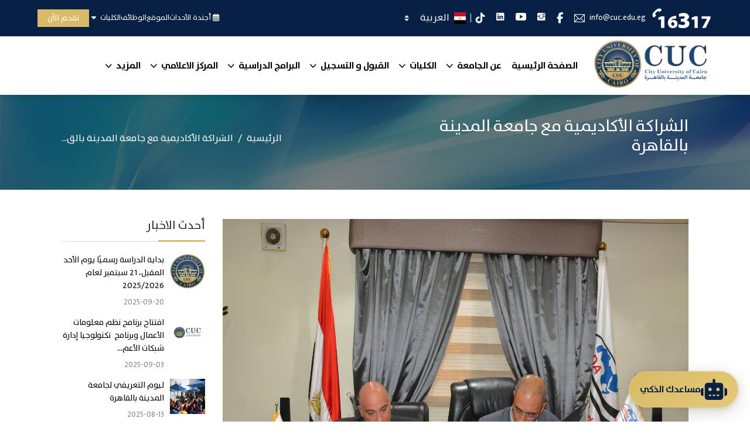

--- FILE ---
content_type: text/html; charset=utf-8
request_url: https://cuc.edu.eg/News/Detail/23
body_size: 29444
content:
<!DOCTYPE html>
<html dir="rtl" lang="ar">
<head>
    <!-- Google tag (gtag.js) -->
    <script async src="https://www.googletagmanager.com/gtag/js?id=G-6H971FB5BE"></script>
    <script>
        window.dataLayer = window.dataLayer || [];
        function gtag() { dataLayer.push(arguments); }
        gtag('js', new Date());

        gtag('config', 'G-6H971FB5BE');
    </script>
    <title>&#x627;&#x644;&#x634;&#x631;&#x627;&#x643;&#x629; &#x627;&#x644;&#x623;&#x643;&#x627;&#x62F;&#x64A;&#x645;&#x64A;&#x629; &#x645;&#x639; &#x62C;&#x627;&#x645;&#x639;&#x629; &#x627;&#x644;&#x645;&#x62F;&#x64A;&#x646;&#x629; &#x628;&#x627;&#x644;&#x642;&#x627;&#x647;&#x631;&#x629;</title>
    <meta name="description" content="&#x627;&#x644;&#x634;&#x631;&#x627;&#x643;&#x629; &#x627;&#x644;&#x623;&#x643;&#x627;&#x62F;&#x64A;&#x645;&#x64A;&#x629; &#x645;&#x639; &#x62C;&#x627;&#x645;&#x639;&#x629; &#x627;&#x644;&#x645;&#x62F;&#x64A;&#x646;&#x629; &#x628;&#x627;&#x644;&#x642;&#x627;&#x647;&#x631;&#x629;">
    <meta name="keywords">
    <meta charset="utf-8">
    <meta http-equiv="X-UA-Compatible" content="IE=edge">
    <meta content="dainiksaveratimes" name="author">
    <meta name="viewport" content="width=device-width, initial-scale=1">
    

    <link rel="shortcut icon" type="image/x-icon" href="/assets/images/favicon.png">
        <!-- Animation CSS -->
        <link rel="stylesheet" href="/assets/css/animateRTL.css">
        <!-- Latest Bootstrap min CSS -->
        <link rel="stylesheet" href="/assets/bootstrap/css/bootstrapRTL.min.css">
        <!-- Google Font -->
        <link rel="preconnect" href="https://fonts.googleapis.com">
        <link rel="preconnect" href="https://fonts.gstatic.com" crossorigin>
        <link href="https://fonts.googleapis.com/css2?family=Bebas+Neue&family=Cairo:wght@800;900;1000&family=Oswald:wght@200;300;400;500;600;700&family=Roboto:ital,wght@0,100;0,300;0,400;0,500;0,700;0,900;1,100;1,300;1,400;1,500;1,700;1,900&display=swap" rel="stylesheet">
        <!-- Icon Font CSS -->
        <link rel="stylesheet" href="/assets/css/ioniconsRTL.min.css">
        <link rel="stylesheet" href="/assets/css/themify-iconsRTL.css">
        <!-- FontAwesome CSS -->
        <link rel="stylesheet" href="/assets/css/allRTL.min.css">
        <link rel="stylesheet" href="https://cdnjs.cloudflare.com/ajax/libs/font-awesome/6.5.1/css/all.min.css" integrity="sha512-DTOQO9RWCH3ppGqcWaEA1BIZOC6xxalwEsw9c2QQeAIftl+Vegovlnee1c9QX4TctnWMn13TZye+giMm8e2LwA==" crossorigin="anonymous" referrerpolicy="no-referrer" />
        <!--- owl carousel CSS-->
        <link rel="stylesheet" href="/assets/owlcarousel/css/owl.carouselRTL.min.css">
        <link rel="stylesheet" href="/assets/owlcarousel/css/owl.themeRTL.css">
        <link rel="stylesheet" href="/assets/owlcarousel/css/owl.theme.defaultRTL.min.css">
        <!-- Magnific Popup CSS -->
        <link rel="stylesheet" href="/assets/css/magnific-popupRTL.css">
        <!-- Icons -->
        <link rel="stylesheet" href="https://unicons.iconscout.com/release/v4.0.0/css/line.css">
        <!-- Style CSS -->
        <link rel="stylesheet" href="/assets/css/styleRTL.css">
        <link rel="stylesheet" href="/assets/css/responsiveRTL.css">
        <link rel="stylesheet" id="layoutstyle" href="/assets/color/themeRTL.css">
        <link rel="stylesheet" href="/assets/css/common-changes.css">
        <link rel="stylesheet" href="/assets/css/common-changesRTL.css">

    <link href="/assets/css/fonts.css" rel="stylesheet" />
            <!-- Google Tag Manager -->
        <script>(function(w,d,s,l,i){w[l]=w[l]||[];w[l].push({'gtm.start':
        new Date().getTime(),event:'gtm.js'});var f=d.getElementsByTagName(s)[0],
        j=d.createElement(s),dl=l!='dataLayer'?'&l='+l:'';j.async=true;j.src=
        'https://www.googletagmanager.com/gtm.js?id='+i+dl;f.parentNode.insertBefore(j,f);
        })(window,document,'script','dataLayer','GTM-TQ25W4MJ');</script>
        <!-- End Google Tag Manager -->
</head>
<body>
    <input type="hidden" id="lblLang" name="lblLang" value="ar" />
    <!-- LOADER -->
    <div id="preloader" >
        <div id="animated-logo" class="loader-logo d-none" style="z-index :100000000;">
            <div class="animated-logo-circle">
                <div class="animated-logo-logo"></div>
                <div class="animated-logo-text-div">
                    <p class="animated-logo-text"> City University Of Cairo - Capital of science and knowledge  </p>
                </div>
            </div>
        </div>
        <div class="loader-section section-right"></div>
        <div class="loader-section section-left"></div>
    </div>

    <!-- END LOADER -->
    <!-- START HEADER -->
    

 <style>
       @keyframes fadeInOut {
       0% { opacity: 0.3; }
       50% { opacity: 1; }
       100% { opacity: 0.3; }
    }

    /* Apply the animation to the span element */
    .animated-span {
      animation: fadeInOut 2s ease-in-out infinite; /* Adjust duration, timing function, and iteration count as needed */
    }

    .sr-only {
        position: absolute;
        width: 1px;
        height: 1px;
        padding: 0;
        margin: -1px;
        overflow: hidden;
        clip: rect(0, 0, 0, 0);
        white-space: nowrap;
        border: 0;
    }


  </style>
<!-- START HEADER -->
<header class="header_wrap dark_skin">
    <div class="top-header bg_blue_dark2 light_skin">
        <div class="container-middle header-container">

            <div class=" align-items-center header-holder ">

                <div class="co-md-6 " >
                    <ul class="contact_detail list_none header-contact-details text-md-left" >
                        <li style="direction: ltr;">
                            <a href="tel:16317" style="font-weight:bold;font-size:20px; color:#d7bb66; text-align:left; font-family:NeoSansArabic">
                                <img src="/assets/images/hotline-02.png" height="34px" width="100px" alt="CUC Hotline" />
                            </a>
                        </li>
                        
                        <li><a href="mailto:info@cuc.edu.eg"><i class="ti-email"></i>info@cuc.edu.eg</a></li>
                            <li title="&#x641;&#x64A;&#x633; &#x628;&#x648;&#x643;">
                                <a href="#" target="_blank" aria-label="&#x641;&#x64A;&#x633; &#x628;&#x648;&#x643;"><i class="fab fa-facebook-f"></i>  
                                <span class="sr-only">&#x641;&#x64A;&#x633; &#x628;&#x648;&#x643;</span>
                                </a>
                            </li>
                            <li title="&#x627;&#x646;&#x633;&#x62A;&#x62C;&#x631;&#x627;&#x645; ">
                                <a href="https://www.instagram.com/city.universityofcairo/?hl=en" target="_blank" aria-label="&#x627;&#x646;&#x633;&#x62A;&#x62C;&#x631;&#x627;&#x645; "><i class="ion-social-instagram"></i>  
                                <span class="sr-only">&#x627;&#x646;&#x633;&#x62A;&#x62C;&#x631;&#x627;&#x645; </span>
                                </a>
                            </li>
                            <li title="&#x64A;&#x648;&#x62A;&#x64A;&#x648;&#x628;">
                                <a href="https://www.youtube.com/channel/UCdOheUPW2RyoJaEZfUP0m1Q" target="_blank" aria-label="&#x64A;&#x648;&#x62A;&#x64A;&#x648;&#x628;"><i class="ion-social-youtube"></i>  
                                <span class="sr-only">&#x64A;&#x648;&#x62A;&#x64A;&#x648;&#x628;</span>
                                </a>
                            </li>
                            <li title="&#x644;&#x64A;&#x646;&#x643;&#x62F;&#x627;&#x646;">
                                <a href="http://www.linkedin.com/in/city-university-of-cairo-cuc-b1b2392a9" target="_blank" aria-label="&#x644;&#x64A;&#x646;&#x643;&#x62F;&#x627;&#x646;"><i class="ion-social-linkedin"></i>  
                                <span class="sr-only">&#x644;&#x64A;&#x646;&#x643;&#x62F;&#x627;&#x646;</span>
                                </a>
                            </li>
                            <li title="&#x62A;&#x64A;&#x643; &#x62A;&#x648;&#x643;">
                                <a href="https://www.tiktok.com/@city.university.of.cairo" target="_blank" aria-label="&#x62A;&#x64A;&#x643; &#x62A;&#x648;&#x643;"><i class="fa-brands fa-tiktok"></i>  
                                <span class="sr-only">&#x62A;&#x64A;&#x643; &#x62A;&#x648;&#x643;</span>
                                </a>
                            </li>

                        <li class="separator" style=" background-color :white; height :15px; width :1px; padding :0;"></li>
                        <li class="dropdown messages-menu" style="background-color : transparent;color: white;border: none;outline: none;">
                            
                            

<link href="/assets/css/flag-icons.css" rel="stylesheet" />
<style>
    .form-container {
        display: flex; /* Use flexbox for layout */
        align-items: center; /* Align items vertically in the center */
    }

    .sr-only {
        position: absolute;
        width: 1px;
        height: 1px;
        padding: 0;
        margin: -1px;
        overflow: hidden;
        clip: rect(0, 0, 0, 0);
        white-space: nowrap;
        border: 0;
    }

</style>
    <div class="form-container">
            <img src="/assets/flags/1x1/eg.svg" style="width:20px" alt="Arabic Flag" />
        <form id="selectLanguage" style="margin-top:14px;" method="post" class="form-horizontal" role="form" action="/Home/SetLanguage?returnUrl=%2FNews%2FDetail%3Fid%3D23">
            <input type="hidden" name="currentCulture" value="ar-EG" />
            <label for="lang-select-menu" class="sr-only">اختر اللغة</label>
            <select class="custom-select" id="lang-select-menu" name="culture" onchange="this.form.submit();" data-val="true" data-val-required="The Name field is required.">

                    <option value="ar-EG" class="option-with-svg" selected="selected">
                        &#x627;&#x644;&#x639;&#x631;&#x628;&#x64A;&#x629; 
                    </option>
                    <option value="en-US" class="option-with-svg">
                        &#x627;&#x644;&#x625;&#x646;&#x62C;&#x644;&#x64A;&#x632;&#x64A;&#x629; 
                    </option>
            </select>
        <input name="__RequestVerificationToken" type="hidden" value="CfDJ8LQC2CRiS31AjB2Q9rh6kHTHmejAnIRY-o4FNdgrqYW2VehmQ8luUCucvl0zqtm7geD-aI83FfJ12MtWjBKBtMyLXp8FM8Xe1wqS_UZbAAUkCaVQqxIwik95L75kVZ9YA4srBWg7ZxdCh_wsDwaABRM" /></form>
    </div>



<script>
    function changeLanguage(select) {
        var selectedCulture = select.value;
        select.form.submit();
        document.getElementById('html').setAttribute('dir', getDirectionForCulture(selectedCulture));
    }
        function getDirectionForCulture(culture) {
            // Add logic to determine the direction based on the selected culture
            // For example, you can check if the culture is RTL (right-to-left)
            // and return 'rtl' in that case, otherwise return 'ltr'.
            // Modify this logic based on your specific requirements.
            (culture.toLowerCase());
            // Placeholder logic (update as needed)
            return culture.toLowerCase() === 'ar' ? 'rtl' : 'ltr';
        }
</script>

                        </li>
                    </ul>
                </div>
                <div class="co-md-6">
                    <div clas="d-flex flex-wrap align-items-center justify-content-md-end justify-content-center mt-2 mt-md-0">
                        <div class="list_none header_list border_list ml-1" style=" display:flex; flex-wrap:wrap; justify-content: center; align-items: center; gap: 15px; font-size :0.8em;">

                            <ul class="navbar-nav attr-nav align-items-center d-none">
                                <li>
                                    <a href="javascript:void(0);" class="nav-link search_trigger"><i class="ion-ios-search-strong"></i></a>
                                    <div class="search-overlay">
                                        <div class="search_wrap">
                                            <form>
                                                <input type="text" placeholder="Search" class="form-control" id="search_input">
                                                <button type="submit" class="search_icon"><i class="ion-ios-search-strong"></i></button>
                                            </form>
                                        </div>
                                    </div>
                                </li>
                            </ul>
                            <ul style=" display:flex; justify-content: center; align-items: center; gap: 10px; flex-wrap:wrap;">
                                <li><a href="/Events" data-target="#CALENDER"><i aria-hidden="true" class="far fa-calendar-alt"></i> &#x623;&#x62C;&#x646;&#x62F;&#x629; &#x627;&#x644;&#x623;&#x62D;&#x62F;&#x627;&#x62B;</a></li>
                                <li><a href="#reach-us" id="visit-listitem" data-target="#VISIT">&#x627;&#x644;&#x645;&#x648;&#x642;&#x639;</a></li>
                                <li class="careers-li">
                                    <a href ="/Career" data-target="#CAREERS">&#x627;&#x644;&#x648;&#x638;&#x627;&#x626;&#x641;</a>
                                </li>
                                <li class="faculties-btn">
                                    <a href="#" data-target="#FACULTIES">
                                        &#x627;&#x644;&#x643;&#x644;&#x64A;&#x627;&#x62A;
                                        <i class="faculites-menu-caret fa-solid fa-caret-down mx-1"></i>

                                    </a>
                                </li>

                            </ul>

                            <ul style=" display:flex; justify-content: center; align-items: center; gap: 10px;">
                                <li><a href="https://sis.cuc.edu.eg/UI/Adm/AdmMod_ApplicantForm.aspx" target="_blank" class="btn btn-default btn-sm rounded-0"> &#x62A;&#x642;&#x62F;&#x645; &#x627;&#x644;&#x622;&#x646;</a></li>
                            </ul>

                        </div>
                    </div>
                </div>


            </div>
            <div class="faculties-menu">
                <div class="faculties-menu-contnet d-none m-3">
                    <div class="row faculties-menu-bar justify-content-center"
                         style="display: grid; grid-template-columns: repeat(auto-fill, minmax(200px, 1fr); gap: 10px;place-content :center; min-height:200px;">
                            <div class="">
                                <div class="blog_post box_shado radius_all_10 animation" data-animation="fadeInUp"
                                     data-animation-delay="0.02s" style="width: 100%;">
                                    <div class=" radius_ltrt_1 rounded header-faculty-img">
                                        <a href="/Engineering">
                                            <img src="https://admin.cuc.edu.eg/uploads//2023/Dec/23/23Dec2023102358.jpg" class="p-2 faculty-img" alt="&#x643;&#x644;&#x64A;&#x629; &#x627;&#x644;&#x647;&#x646;&#x62F;&#x633;&#x629; ">
                                            <div class="link_blog">
                                                <span class="ripple"><i class="fa fa-link"></i></span>
                                            </div>
                                        </a>
                                    </div>
                                    <div class="blog_content header-faculty-title bg-whit" style='padding: 5px 0;'>
                                        <h6 class="blog_title" style="font-size: 14px;">
                                            <a href="/Engineering" class="text-dark">&#x643;&#x644;&#x64A;&#x629; &#x627;&#x644;&#x647;&#x646;&#x62F;&#x633;&#x629; </a>
                                        </h6>
                                    </div>
                                </div>
                            </div>
                            <div class="">
                                <div class="blog_post box_shado radius_all_10 animation" data-animation="fadeInUp"
                                     data-animation-delay="0.02s" style="width: 100%;">
                                    <div class=" radius_ltrt_1 rounded header-faculty-img">
                                        <a href="/Physiotherapy">
                                            <img src="https://admin.cuc.edu.eg/uploads//2023/Dec/23/23Dec2023103154.jpeg" class="p-2 faculty-img" alt="&#x643;&#x644;&#x64A;&#x629; &#x627;&#x644;&#x639;&#x644;&#x627;&#x62C; &#x627;&#x644;&#x637;&#x628;&#x64A;&#x639;&#x64A;">
                                            <div class="link_blog">
                                                <span class="ripple"><i class="fa fa-link"></i></span>
                                            </div>
                                        </a>
                                    </div>
                                    <div class="blog_content header-faculty-title bg-whit" style='padding: 5px 0;'>
                                        <h6 class="blog_title" style="font-size: 14px;">
                                            <a href="/Physiotherapy" class="text-dark">&#x643;&#x644;&#x64A;&#x629; &#x627;&#x644;&#x639;&#x644;&#x627;&#x62C; &#x627;&#x644;&#x637;&#x628;&#x64A;&#x639;&#x64A;</a>
                                        </h6>
                                    </div>
                                </div>
                            </div>
                            <div class="">
                                <div class="blog_post box_shado radius_all_10 animation" data-animation="fadeInUp"
                                     data-animation-delay="0.02s" style="width: 100%;">
                                    <div class=" radius_ltrt_1 rounded header-faculty-img">
                                        <a href="/ECONOMICSADMINISTRATIVESCIENCES">
                                            <img src="https://admin.cuc.edu.eg/uploads//2023/Dec/23/23Dec2023103554.png" class="p-2 faculty-img" alt="&#x643;&#x644;&#x64A;&#x629; &#x627;&#x644;&#x627;&#x642;&#x62A;&#x635;&#x627;&#x62F; &#x648;&#x627;&#x644;&#x639;&#x644;&#x648;&#x645; &#x627;&#x644;&#x625;&#x62F;&#x627;&#x631;&#x64A;&#x629;">
                                            <div class="link_blog">
                                                <span class="ripple"><i class="fa fa-link"></i></span>
                                            </div>
                                        </a>
                                    </div>
                                    <div class="blog_content header-faculty-title bg-whit" style='padding: 5px 0;'>
                                        <h6 class="blog_title" style="font-size: 14px;">
                                            <a href="/ECONOMICSADMINISTRATIVESCIENCES" class="text-dark">&#x643;&#x644;&#x64A;&#x629; &#x627;&#x644;&#x627;&#x642;&#x62A;&#x635;&#x627;&#x62F; &#x648;&#x627;&#x644;&#x639;&#x644;&#x648;&#x645; &#x627;&#x644;&#x625;&#x62F;&#x627;&#x631;&#x64A;&#x629;</a>
                                        </h6>
                                    </div>
                                </div>
                            </div>
                            <div class="">
                                <div class="blog_post box_shado radius_all_10 animation" data-animation="fadeInUp"
                                     data-animation-delay="0.02s" style="width: 100%;">
                                    <div class=" radius_ltrt_1 rounded header-faculty-img">
                                        <a href="/ARTANDDESIGN">
                                            <img src="https://admin.cuc.edu.eg/uploads//2023/Dec/23/23Dec2023105234.jpg" class="p-2 faculty-img" alt=" &#x643;&#x644;&#x64A;&#x629;  &#x627;&#x644;&#x641;&#x646;&#x648;&#x646;  &#x648;&#x627;&#x644;&#x62A;&#x635;&#x645;&#x64A;&#x645;">
                                            <div class="link_blog">
                                                <span class="ripple"><i class="fa fa-link"></i></span>
                                            </div>
                                        </a>
                                    </div>
                                    <div class="blog_content header-faculty-title bg-whit" style='padding: 5px 0;'>
                                        <h6 class="blog_title" style="font-size: 14px;">
                                            <a href="/ARTANDDESIGN" class="text-dark"> &#x643;&#x644;&#x64A;&#x629;  &#x627;&#x644;&#x641;&#x646;&#x648;&#x646;  &#x648;&#x627;&#x644;&#x62A;&#x635;&#x645;&#x64A;&#x645;</a>
                                        </h6>
                                    </div>
                                </div>
                            </div>
                            <div class="">
                                <div class="blog_post box_shado radius_all_10 animation" data-animation="fadeInUp"
                                     data-animation-delay="0.02s" style="width: 100%;">
                                    <div class=" radius_ltrt_1 rounded header-faculty-img">
                                        <a href="/FACULTYOFMASSCOMMUNICATION">
                                            <img src="https://admin.cuc.edu.eg/uploads//2023/Dec/23/23Dec2023105249.jpg" class="p-2 faculty-img" alt="&#x643;&#x644;&#x64A;&#x629; &#x627;&#x644;&#x625;&#x639;&#x644;&#x627;&#x645;">
                                            <div class="link_blog">
                                                <span class="ripple"><i class="fa fa-link"></i></span>
                                            </div>
                                        </a>
                                    </div>
                                    <div class="blog_content header-faculty-title bg-whit" style='padding: 5px 0;'>
                                        <h6 class="blog_title" style="font-size: 14px;">
                                            <a href="/FACULTYOFMASSCOMMUNICATION" class="text-dark">&#x643;&#x644;&#x64A;&#x629; &#x627;&#x644;&#x625;&#x639;&#x644;&#x627;&#x645;</a>
                                        </h6>
                                    </div>
                                </div>
                            </div>

                    </div>
                </div>
            </div>

        </div>
    </div>

    <div class="container-middle">
        <nav class="navbar navbar-expand-lg gap-5" style="position :relative;">

            <div class="navbar-brand">
                    
                   <div class ="logo-holder">
                    <a href="/">
                        <img class="logo_dark" src="/assets/images/Mainlogo.png" alt="logo" />

                    </a>
              
                   </div>
            </div>




            <div>
                <button class="navbar-toggler" type="button" data-toggle="collapse" data-target="#navbarSupportedContent" aria-controls="navbarSupportedContent" aria-expanded="false" aria-label="Toggle navigation"> <span class="ion-android-menu"></span> </button>
            </div>


            <div class="collapse navbar-collapse justify-content-start" id="navbarSupportedContent">
                <ul class="navbar-nav"><li class=''> <a  target='' class='nav-link ' href="/"> الصفحة الرئيسية </a></li><li class="dropdown"> <a href="#" data-toggle="dropdown" class='dropdown-toggle nav-link' target=''> عن الجامعة </a><ul class="dropdown-menu "><li class=''> <a  target='' class='dropdown-item nav-link nav_item nav_item_level2' href="UniversityPresident’sSpeech "> كلمة رئيس الجامعة </a></li><li class=''> <a  target='' class='dropdown-item nav-link nav_item nav_item_level2' href="/AboutTheUniversity"> نبذة عن الجامعة </a></li><li class=''> <a  target='' class='dropdown-item nav-link nav_item nav_item_level2' href="/StrategicGoals"> الاهداف الاستراتيجية </a></li><li class=''> <a  target='' class='dropdown-item nav-link nav_item nav_item_level2' href="/BoardOfTrustees"> مجلس الأمناء </a></li><li class=''> <a  target='' class='dropdown-item nav-link nav_item nav_item_level2' href="/QualityAssuranceCenter"> مركز ضمان الجودة </a></li><li class=''> <a  target='' class='dropdown-item nav-link nav_item nav_item_level2' href="/VisionMission"> الرؤية و الرسالة </a></li><li class=''> <a  target='' class='dropdown-item nav-link nav_item nav_item_level2' href="/ContactUs"> اتصل بنا </a></li></ul><li class="dropdown"> <a href="#" data-toggle="dropdown" class='dropdown-toggle nav-link' target='_blank'> الكليات  </a><ul class="dropdown-menu "><li class=''> <a  target='_blank' class='dropdown-item nav-link nav_item nav_item_level2' href="/Engineering"> كلية الهندسة </a></li><li class=''> <a  target='_blank' class='dropdown-item nav-link nav_item nav_item_level2' href="/Physiotherapy"> كلية العلاج الطبيعى  </a></li><li class=''> <a  target='_blank' class='dropdown-item nav-link nav_item nav_item_level2' href="/EconomicsAdministrativeSciences"> كلية الاقتصاد والعلوم الإدارية  </a></li><li class=''> <a  target='_blank' class='dropdown-item nav-link nav_item nav_item_level2' href="/ArtAndDesign"> كلية الفنون والتصميم  </a></li><li class=''> <a  target='_blank' class='dropdown-item nav-link nav_item nav_item_level2' href="/FACULTYOFMASSCOMMUNICATION"> كلية الاعلام  </a></li></ul><li class="dropdown"> <a href="#" data-toggle="dropdown" class='dropdown-toggle nav-link' target='_blank'> القبول و التسجيل </a><ul class="dropdown-menu "><li class=''> <a  target='_blank' class='dropdown-item nav-link nav_item nav_item_level2' href="https://drive.google.com/file/d/1O2UwLRboESzxgnAeDnTOec8e6zT4MR9p/view?usp=sharing"> خطوات التسجيل </a></li><li class=''> <a  target='_blank' class='dropdown-item nav-link nav_item nav_item_level2' href="https://sis.cuc.edu.eg/UI/Adm/AdmMod_ApplicantForm.aspx"> استمارة التسجيل الإلكترونى </a></li><li class=''> <a  target='_self' class='dropdown-item nav-link nav_item nav_item_level2' href="AdmissionDocuments"> المستندات اللازمة للتسجيل </a></li><li class=''> <a  target='_blank' class='dropdown-item nav-link nav_item nav_item_level2' href="https://drive.google.com/file/d/1KNJVbiRY102KfWFwvBGCqdHc4M_wYHiu/view?usp=sharing"> دليل الدفع الالكتروني </a></li></ul><li class="dropdown"> <a href="#" data-toggle="dropdown" class='dropdown-toggle nav-link' target=''> البرامج الدراسية </a><ul class="dropdown-menu "><li class=''> <a  target='_self' class='dropdown-item nav-link nav_item nav_item_level2' href="/UnderGraduatestudies "> مرحلة البكالوريوس </a></li><li class=''> <a  target='_self' class='dropdown-item nav-link nav_item nav_item_level2' href="/PostgraduateStudies"> الدراسات العليا </a></li></ul><li class="dropdown"> <a href="#" data-toggle="dropdown" class='dropdown-toggle nav-link' target=''> المركز الاعلامي </a><ul class="dropdown-menu "><li class=''> <a  target='' class='dropdown-item nav-link nav_item nav_item_level2' href="/Events"> الاحداث </a></li><li class=''> <a  target='_blank' class='dropdown-item nav-link nav_item nav_item_level2' href="/News"> الاخبار </a></li><li class=''> <a  target='' class='dropdown-item nav-link nav_item nav_item_level2' href="/ImageGallery"> مكتبة الصور  </a></li><li class=''> <a  target='_blank' class='dropdown-item nav-link nav_item nav_item_level2' href="https://virtualreality.cuc.edu.eg/"> الواقع الافتراضي </a></li></ul><li class="dropdown"> <a href="#" data-toggle="dropdown" class='dropdown-toggle nav-link' target=''> المزيد </a><ul class="dropdown-menu "><li class="dropdown "> <a href="#" data-toggle="dropdown" class='dropdown-toggle nav-link'  target='' > التعاون الدولي </a><ul class="dropdown-menu "><li class=''> <a  target='_self' class='dropdown-item nav-link nav_item nav_item_level2' href="/InternationalCollaborationPlans"> خطط التعاون الدولي </a></li><li class=''> <a  target='_self' class='dropdown-item nav-link nav_item nav_item_level2' href="/TWINNINGPROJECT"> مشروع التوأمة  </a></li></ul><li class="dropdown "> <a href="#" data-toggle="dropdown" class='dropdown-toggle nav-link'  target='' > الأتفاقيات </a><ul class="dropdown-menu "><li class=''> <a  target='_self' class='dropdown-item nav-link nav_item nav_item_level2' href="/UNESPUNIVERSITY"> جامعة UNESP </a></li><li class=''> <a  target='_self' class='dropdown-item nav-link nav_item nav_item_level2' href="/UNIVERSITYOFSÃOPAULO"> جامعة ساوباولو </a></li><li class=''> <a  target='_self' class='dropdown-item nav-link nav_item nav_item_level2' href="/UNIVERSITYOFBUENOSAIRES "> جامعة بينوس أيرس </a></li><li class=''> <a  target='_self' class='dropdown-item nav-link nav_item nav_item_level2' href="/THEARABFEDERATIONFORHUMANRESOURCESDEVELOPMENTISTHEAUTHORIZEDAGENTOFTHEBRITISHNCC"> الاتحاد العربي لتنمية الموارد البشرية </a></li></ul><li class=''> <a  target='' class='dropdown-item nav-link nav_item nav_item_level2' href="agent"> الوكلاء </a></li></ul></ul></ul>
            </div>
        </nav>
    </div>
</header>
<!-- END HEADER -->


<script>
    const dropDowns = document.querySelectorAll(`.dropdown`);
    dropDowns.forEach(dd => {
        dd.addEventListener(`mouseover`, _ => {
            if (window.innerWidth > 992) {
                checkPosition(dd);
            }
        })
    })
   
    function checkPosition(currentDropDownMenu) {

        // Select the element
        var childDropDown = document.querySelector('.navbar-expand-lg .navbar-nav .dropdown-menu .dropdown-menu');
        var parentDropDown = document.querySelector('.navbar-expand-lg .navbar-nav .dropdown-menu');

        
        const menuAndSubMenu = [childDropDown, parentDropDown]
        menuAndSubMenu.forEach(el => {
            // Get the position of the element relative to the viewport
            var rect = el.getBoundingClientRect();

            // Check if the element is intersecting with the right side of the screen
            if (rect.right > window.innerWidth) {
                // Assign the style property right 100%
                el.style.left = 'unset';
                el.style.right = '100%';

            }

            // Check if the element is intersecting with the left side of the screen
            if (rect.left < 0) {
                // Assign the style property left 100%
                el.style.right = 'unset';
                el.style.left = '100%';
            }
        })
      
    }


    // For nav link

    const navLinks = document.querySelectorAll(`.navbar-nav .dropdown`);
    navLinks.forEach(nd => {
        nd.addEventListener(`mouseover`, _ => {
           const bigMenu =  nd.querySelector(`.dropdown ul`)
            if (window.innerWidth > 992) {
                checkPosition1(bigMenu);
            }
           
        })
    })

    function checkPosition1(bigMenu) {
        // Get the position of the element relative to the viewport
        var rect = bigMenu.getBoundingClientRect();

        // Check if the element is intersecting with the right side of the screen
        if (rect.right > window.innerWidth) {
            // Assign the style property right 100%
            bigMenu.style.left = 'unset';
            bigMenu.style.right = '70%';

        }

        // Check if the element is intersecting with the left side of the screen
        if (rect.left < 0) {
            // Assign the style property left 100%
            bigMenu.style.right = 'unset';
            bigMenu.style.left = '70%';
        }

    }


        const allNavLinks = document.querySelectorAll(`.dropdown`)
    allNavLinks.forEach(dd => {
            dd.addEventListener('click', () => {

                setTimeout(addShowClass, 5)
                function addShowClass() {
                    console.log(' Show needs to be added now ')

                    dd.closest('.dropdown-menu')?.classList.add('show')
                }

                dd.querySelectorAll(`.show`).forEach(shown => shown.classList.remove('show'))
            })
        })
 
</script>
    <!-- END HEADER -->
    <div>
        
<section class="page-title-light breadcrumb_section parallax_bg overlay_bg_50" data-parallax-bg-image="/theme/images/background2.jpg" style="position: relative; background: transparent; overflow: hidden; z-index: 1;">
    <div class="parallax-inner" style="position: absolute; background-image: url('/theme/images/background2.jpg'); background-position: center center; background-repeat: no-repeat; background-size: cover; width: 100%; height: 100%; transform: translate3d(0px, 0px, 0px); transition: transform 100ms ease 0s; z-index: -1;"></div>
    <div class="container">
        <div class="row align-items-center">
            <div class="col-sm-6">
                <div class="page-title">
                    <h3 class="breadcrumb_title">&#x627;&#x644;&#x634;&#x631;&#x627;&#x643;&#x629; &#x627;&#x644;&#x623;&#x643;&#x627;&#x62F;&#x64A;&#x645;&#x64A;&#x629; &#x645;&#x639; &#x62C;&#x627;&#x645;&#x639;&#x629; &#x627;&#x644;&#x645;&#x62F;&#x64A;&#x646;&#x629; &#x628;&#x627;&#x644;&#x642;&#x627;&#x647;&#x631;&#x629;</h3>
                </div>
            </div>
            <div class="col-sm-6">
                <nav aria-label="breadcrumb">
                    <ol class="breadcrumb justify-content-sm-end">
                        <li class="breadcrumb-item"><a href="/">الرئيسية</a></li>
                        <li class="breadcrumb-item active" aria-current="page">&#x627;&#x644;&#x634;&#x631;&#x627;&#x643;&#x629; &#x627;&#x644;&#x623;&#x643;&#x627;&#x62F;&#x64A;&#x645;&#x64A;&#x629; &#x645;&#x639; &#x62C;&#x627;&#x645;&#x639;&#x629; &#x627;&#x644;&#x645;&#x62F;&#x64A;&#x646;&#x629; &#x628;&#x627;&#x644;&#x642;&#x627;&#x647;&#x631;&#x629;</li>
                    </ol>
                </nav>
            </div>
        </div>
    </div>
</section>

<style>
    .page-title-light {
    padding: 60px 0; /* Adjust padding as needed */
}

.breadcrumb_section {
    position: relative;
    overflow: hidden;
    z-index: 1;
    background: transparent;
}

.parallax-inner {
    position: absolute;
    top: 0;
    left: 0;
    right: 0;
    bottom: 0;
    background-position: center center;
    background-repeat: no-repeat;
    background-size: cover;
    z-index: -1;
}



</style>


<section>
    <div class="container">
        <div class="row">
            <div class="col-lg-9">
                <div class="single_post">
                    <div class="blog_img">
                        <a href="#">
                                <img class="d-block w-100" height="600" width="500" src="https://admin.cuc.edu.eg/uploads//2024/&#x641;&#x628;&#x631;&#x627;&#x64A;&#x631;/18/18&#x641;&#x628;&#x631;&#x627;&#x64A;&#x631;2024103306.jpg" alt="News Image">
                        </a>
                    </div>

                    <div class="single_post_content">
                        <div class="blog_text">
                            <h3>&#x627;&#x644;&#x634;&#x631;&#x627;&#x643;&#x629; &#x627;&#x644;&#x623;&#x643;&#x627;&#x62F;&#x64A;&#x645;&#x64A;&#x629; &#x645;&#x639; &#x62C;&#x627;&#x645;&#x639;&#x629; &#x627;&#x644;&#x645;&#x62F;&#x64A;&#x646;&#x629; &#x628;&#x627;&#x644;&#x642;&#x627;&#x647;&#x631;&#x629;</h3>
                            <ul class="list_none blog_meta">
                                <li><a href="#"><i class="ion-calendar"></i>18&#x200F;&#x200F;/2&#x200F;&#x200F;/2024 12:00:00 &#x635;</a></li>
                            </ul>

                            <p>
                                الشراكة الأكاديمية مع جامعة المدينة بالقاهرة .. وتفعيل المؤهلات الأكاديمية البريطانية التي يملك وكالتها الاتحاد العربي لتنمية الموارد البشرية في جامعة المدينة بالقاهرة لدرجة البكالريوس والماجستير في مجالات الإدارة ونظم المعلومات .. الف مبروك للجميع .. وشكرا للجميع
                            </p>

                            <!-- News Image Slider -->

                            <div class="border-top border-bottom py-2 py-md-4 blog_post_footer">
                                <div class="row">
                                    <div class="col-md-12">
                                        <div class="share">
                                            <h5>&#x645;&#x634;&#x627;&#x631;&#x643;&#x629;:</h5>
                                            <ul class="list_none social_icons radius_social">
                                                <li><a onclick="window.open('https://www.facebook.com/sharer/sharer.php?u=' + encodeURIComponent(getCurrentPageUrl())); return false;" class="sc_facebook"><i class="ion-social-facebook"></i></a></li>
                                                <li><a onclick="window.open('https://twitter.com/intent/tweet?url=' + encodeURIComponent(getCurrentPageUrl())); return false;" class="sc_twitter"><i class="ion-social-twitter"></i></a></li>
                                                <li><a onclick="window.open('https://www.linkedin.com/shareArticle?mini=true&url=' + encodeURIComponent(getCurrentPageUrl())); return false;" class="sc_linkedin"><i class="ion-social-linkedin-outline"></i></a></li>
                                                <li><a onclick="window.open('https://t.me/share/url?url=' + encodeURIComponent(getCurrentPageUrl())); return false;"><i class="fa-brands fa-telegram"></i></a></li>
                                            </ul>
                                        </div>
                                    </div>
                                </div>
                            </div>
                        </div>
                    </div>
                </div>
            </div>

            <div class="col-lg-3 mt-lg-0 mt-4 pt-3 pt-lg-0">
                <div class="sidebar">
                    <div class="widget widget_recent_post">
                        <h5 class="widget_title">&#x623;&#x62D;&#x62F;&#x62B; &#x627;&#x644;&#x627;&#x62E;&#x628;&#x627;&#x631;</h5>
                        <ul class="recent_post border_bottom_dash list_none">
                                    <li>
                                        <div class="post_footer">
                                            <div class="post_img">
                                                <a href="/News/Detail/144">
                                                    <img src="https://admin.cuc.edu.eg/uploads//2025/Sep/20/20Sep2025113050.png" alt="letest_course1" style="width:60px;height:60px;">
                                                </a>
                                            </div>
                                            <div class="post_content">
                                                <h6><a href="/News/Detail/144" class="cut-title" title="&#x628;&#x62F;&#x627;&#x64A;&#x629; &#x627;&#x644;&#x62F;&#x631;&#x627;&#x633;&#x629; &#x631;&#x633;&#x645;&#x64A;&#x64B;&#x627; &#x64A;&#x648;&#x645; &#x627;&#x644;&#x623;&#x62D;&#x62F; &#x627;&#x644;&#x645;&#x642;&#x628;&#x644;&#x60C; 21 &#x633;&#x628;&#x62A;&#x645;&#x628;&#x631; &#x644;&#x639;&#x627;&#x645; 2025/2026">&#x628;&#x62F;&#x627;&#x64A;&#x629; &#x627;&#x644;&#x62F;&#x631;&#x627;&#x633;&#x629; &#x631;&#x633;&#x645;&#x64A;&#x64B;&#x627; &#x64A;&#x648;&#x645; &#x627;&#x644;&#x623;&#x62D;&#x62F; &#x627;&#x644;&#x645;&#x642;&#x628;&#x644;&#x60C; 21 &#x633;&#x628;&#x62A;&#x645;&#x628;&#x631; &#x644;&#x639;&#x627;&#x645; 2025/2026</a></h6>
                                                <span class="post_date">2025-09-20</span>
                                            </div>
                                        </div>
                                    </li>
                                    <li>
                                        <div class="post_footer">
                                            <div class="post_img">
                                                <a href="/News/Detail/143">
                                                    <img src="https://admin.cuc.edu.eg/uploads//2025/Sep/3/03Sep2025072513.png" alt="letest_course1" style="width:60px;height:60px;">
                                                </a>
                                            </div>
                                            <div class="post_content">
                                                <h6><a href="/News/Detail/143" class="cut-title" title="&#x627;&#x641;&#x62A;&#x62A;&#x627;&#x62D; &#x628;&#x631;&#x646;&#x627;&#x645;&#x62C; &#x646;&#x638;&#x645; &#x645;&#x639;&#x644;&#x648;&#x645;&#x627;&#x62A; &#x627;&#x644;&#x623;&#x639;&#x645;&#x627;&#x644; &#x648;&#x628;&#x631;&#x646;&#x627;&#x645;&#x62C; &#xA0;&#x62A;&#x643;&#x646;&#x648;&#x644;&#x648;&#x62C;&#x64A;&#x627; &#x625;&#x62F;&#x627;&#x631;&#x629; &#x634;&#x628;&#x643;&#x627;&#x62A; &#x627;&#x644;&#x623;&#x639;&#x645;&#x627;&#x644;">&#x627;&#x641;&#x62A;&#x62A;&#x627;&#x62D; &#x628;&#x631;&#x646;&#x627;&#x645;&#x62C; &#x646;&#x638;&#x645; &#x645;&#x639;&#x644;&#x648;&#x645;&#x627;&#x62A; &#x627;&#x644;&#x623;&#x639;&#x645;&#x627;&#x644; &#x648;&#x628;&#x631;&#x646;&#x627;&#x645;&#x62C; &#xA0;&#x62A;&#x643;&#x646;&#x648;&#x644;&#x648;&#x62C;&#x64A;&#x627; &#x625;&#x62F;&#x627;&#x631;&#x629; &#x634;&#x628;&#x643;&#x627;&#x62A; &#x627;&#x644;&#x623;&#x639;&#x645;&#x627;&#x644;</a></h6>
                                                <span class="post_date">2025-09-03</span>
                                            </div>
                                        </div>
                                    </li>
                                    <li>
                                        <div class="post_footer">
                                            <div class="post_img">
                                                <a href="/News/Detail/142">
                                                    <img src="https://admin.cuc.edu.eg/uploads//2025/Aug/18/18Aug2025024022.jpg" alt="letest_course1" style="width:60px;height:60px;">
                                                </a>
                                            </div>
                                            <div class="post_content">
                                                <h6><a href="/News/Detail/142" class="cut-title" title="&#x644;&#x64A;&#x648;&#x645; &#x627;&#x644;&#x62A;&#x639;&#x631;&#x64A;&#x641;&#x64A; &#x644;&#x62C;&#x627;&#x645;&#x639;&#x629; &#x627;&#x644;&#x645;&#x62F;&#x64A;&#x646;&#x629; &#x628;&#x627;&#x644;&#x642;&#x627;&#x647;&#x631;&#x629;">&#x644;&#x64A;&#x648;&#x645; &#x627;&#x644;&#x62A;&#x639;&#x631;&#x64A;&#x641;&#x64A; &#x644;&#x62C;&#x627;&#x645;&#x639;&#x629; &#x627;&#x644;&#x645;&#x62F;&#x64A;&#x646;&#x629; &#x628;&#x627;&#x644;&#x642;&#x627;&#x647;&#x631;&#x629;</a></h6>
                                                <span class="post_date">2025-08-13</span>
                                            </div>
                                        </div>
                                    </li>
                                    <li>
                                        <div class="post_footer">
                                            <div class="post_img">
                                                <a href="/News/Detail/139">
                                                    <img src="https://admin.cuc.edu.eg/uploads//2025/Aug/4/04Aug2025032728.jpg" alt="letest_course1" style="width:60px;height:60px;">
                                                </a>
                                            </div>
                                            <div class="post_content">
                                                <h6><a href="/News/Detail/139" class="cut-title" title="    &#x645;&#x639;&#x631;&#x636; EDUGATE  &#x62C;&#x627;&#x645;&#x639;&#x629; &#x627;&#x644;&#x645;&#x62F;&#x64A;&#x646;&#x629; &#x628;&#x627;&#x644;&#x642;&#x627;&#x647;&#x631;&#x629; &#x641;&#x64A;">    &#x645;&#x639;&#x631;&#x636; EDUGATE  &#x62C;&#x627;&#x645;&#x639;&#x629; &#x627;&#x644;&#x645;&#x62F;&#x64A;&#x646;&#x629; &#x628;&#x627;&#x644;&#x642;&#x627;&#x647;&#x631;&#x629; &#x641;&#x64A;</a></h6>
                                                <span class="post_date">2025-08-03</span>
                                            </div>
                                        </div>
                                    </li>
                        </ul>
                    </div>
                    <div class="widget widget_tags">
                        <h5 class="widget_title">&#x627;&#x644;&#x62A;&#x635;&#x646;&#x64A;&#x641;&#x627;&#x62A;</h5>
                        <div class="tags">
                                <a href="/News?Category="></a>
                                <a href="/News?Category=City University of Cairo">City University of Cairo</a>
                                <a href="/News?Category=College of Art and Design">College of Art and Design</a>
                                <a href="/News?Category=CUC">CUC </a>
                                <a href="/News?Category=CUC Edu Gate">CUC Edu Gate</a>
                                <a href="/News?Category=Faculty of Art and Design">Faculty of Art and Design </a>
                                <a href="/News?Category=Faculty of Engineering">Faculty of Engineering </a>
                                <a href="/News?Category=University">University </a>
                                <a href="/News?Category=&#x643;&#x644;&#x64A;&#x629; &#x627;&#x644;&#x627;&#x642;&#x62A;&#x635;&#x627;&#x62F; &#x648;&#x627;&#x644;&#x639;&#x644;&#x648;&#x645; &#x627;&#x644;&#x625;&#x62F;&#x627;&#x631;&#x64A;&#x629;">&#x643;&#x644;&#x64A;&#x629; &#x627;&#x644;&#x627;&#x642;&#x62A;&#x635;&#x627;&#x62F; &#x648;&#x627;&#x644;&#x639;&#x644;&#x648;&#x645; &#x627;&#x644;&#x625;&#x62F;&#x627;&#x631;&#x64A;&#x629;</a>
                                <a href="/News?Category=&#x643;&#x644;&#x64A;&#x629; &#x627;&#x644;&#x641;&#x646;&#x648;&#x646; &#x648;&#x627;&#x644;&#x62A;&#x635;&#x645;&#x64A;&#x645;">&#x643;&#x644;&#x64A;&#x629; &#x627;&#x644;&#x641;&#x646;&#x648;&#x646; &#x648;&#x627;&#x644;&#x62A;&#x635;&#x645;&#x64A;&#x645;</a>
                        </div>
                    </div>
                </div>
            </div>
        </div>
    </div>
</section>
<script>
    // JavaScript function to get the current page URL
    function getCurrentPageUrl() {
        return window.location.href;
    }
</script>

    </div>

    <div class="faq-container">
        

<link rel="stylesheet" href="/css/chat-component.css" />

<button id="chat-button">
	<svg style="width:45px;" fill="#072044" xmlns="http://www.w3.org/2000/svg" viewBox="0 0 640 512">
		<path d="M320 0c17.7 0 32 14.3 32 32l0 64 120 0c39.8 0 72 32.2 72 72l0 272c0 39.8-32.2 72-72 72l-304 0c-39.8 0-72-32.2-72-72l0-272c0-39.8 32.2-72 72-72l120 0 0-64c0-17.7 14.3-32 32-32zM208 384c-8.8 0-16 7.2-16 16s7.2 16 16 16l32 0c8.8 0 16-7.2 16-16s-7.2-16-16-16l-32 0zm96 0c-8.8 0-16 7.2-16 16s7.2 16 16 16l32 0c8.8 0 16-7.2 16-16s-7.2-16-16-16l-32 0zm96 0c-8.8 0-16 7.2-16 16s7.2 16 16 16l32 0c8.8 0 16-7.2 16-16s-7.2-16-16-16l-32 0zM264 256a40 40 0 1 0 -80 0 40 40 0 1 0 80 0zm152 40a40 40 0 1 0 0-80 40 40 0 1 0 0 80zM48 224l16 0 0 192-16 0c-26.5 0-48-21.5-48-48l0-96c0-26.5 21.5-48 48-48zm544 0c26.5 0 48 21.5 48 48l0 96c0 26.5-21.5 48-48 48l-16 0 0-192 16 0z" />
	</svg>
	<div style="text-wrap:nowrap;">
		&#x645;&#x633;&#x627;&#x639;&#x62F;&#x643; &#x627;&#x644;&#x630;&#x643;&#x64A;
	</div>
</button>

<div id="chat-content" class="container-fluid h-100 hidden">
	<div class="row justify-content-center h-100">
		<div class="col-md-8 col-xl-6 chat">
			<div class="card">
				<div class="card-header msg_head">
					<div class="d-flex bd-highlight justify-content-between align-items-center">
						<div class="d-flex align-items-center">
							<div class="img_cont">
								<img src="https://cuc.edu.eg/assets/images/original-logo.png" class="rounded-circle user_img">
								<span class="online_icon"></span>
							</div>
							<div class="user_info">
								<span>&#x62C;&#x627;&#x645;&#x639;&#x629; &#x627;&#x644;&#x645;&#x62F;&#x64A;&#x646;&#x647; &#x628;&#x627;&#x644;&#x642;&#x627;&#x647;&#x631;&#x647;</span>
							</div>
						</div>
						<div class="rate-limit-indicator" id="rate-limit-status" style="display: none; margin-right: 10px; font-size: 0.8em; color: #666;">
							<span id="remaining-requests">--</span> remaining
						</div>
											<button id="clear-chat" class="modern-clear-btn" title="&#x645;&#x633;&#x62D; &#x627;&#x644;&#x645;&#x62D;&#x627;&#x62F;&#x62B;&#x629;">
						<div class="clear-btn-background">
							<div class="clear-btn-shine"></div>
						</div>
						<div class="clear-btn-content">
							<svg class="clear-icon" width="18" height="18" viewBox="0 0 24 24" fill="none">
								<path d="M3 6h18" stroke="currentColor" stroke-width="2" stroke-linecap="round" stroke-linejoin="round"/>
								<path d="M19 6v14c0 1-1 2-2 2H7c-1 0-2-1-2-2V6m3 0V4c0-1 1-2 2-2h4c1 0 2 1 2 2v2" stroke="currentColor" stroke-width="2" stroke-linecap="round" stroke-linejoin="round"/>
								<line x1="10" y1="11" x2="10" y2="17" stroke="currentColor" stroke-width="2" stroke-linecap="round"/>
								<line x1="14" y1="11" x2="14" y2="17" stroke="currentColor" stroke-width="2" stroke-linecap="round"/>
							</svg>
							<div class="clear-confirm-icon">
								<svg width="18" height="18" viewBox="0 0 24 24" fill="none">
									<path d="M20 6L9 17l-5-5" stroke="currentColor" stroke-width="2" stroke-linecap="round" stroke-linejoin="round"/>
								</svg>
							</div>
						</div>
						<div class="clear-btn-ripple"></div>
					</button>
					</div>
				</div>
				<div id="chat-messages" class="msg_card_body">
					<!-- Messages will be dynamically inserted here -->
				</div>
				<div class="card-footer">
					<div id="typing-indicator" class="d-flex align-items-center mb-2 hidden">
						<div class="img_cont_msg">
							<img src="https://cuc.edu.eg/assets/images/original-logo.png" class="rounded-circle user_img_msg">
						</div>
						<div class="typing-dots">
							<span>&#x627;&#x644;&#x645;&#x633;&#x627;&#x639;&#x62F; &#x64A;&#x643;&#x62A;&#x628;...</span>
							<div class="dots">
								<span></span>
								<span></span>
								<span></span>
							</div>
						</div>
					</div>
					<div class="modern-input-container">
						<div class="input-wrapper">
							<input type="text" id="chat-input" class="modern-input" placeholder="&#x627;&#x643;&#x62A;&#x628; &#x631;&#x633;&#x627;&#x644;&#x62A;&#x643; &#x647;&#x646;&#x627;..." aria-label="&#x627;&#x643;&#x62A;&#x628; &#x631;&#x633;&#x627;&#x644;&#x62A;&#x643; &#x647;&#x646;&#x627;...">
							<button id="send-btn" class="modern-send-btn" type="button" aria-label="&#x625;&#x631;&#x633;&#x627;&#x644;">
								<div class="btn-background">
									<div class="btn-shine"></div>
								</div>
								<div class="btn-content">
									<svg class="send-icon" width="20" height="20" viewBox="0 0 24 24" fill="none">
										<path d="M22 2L11 13" stroke="currentColor" stroke-width="2" stroke-linecap="round" stroke-linejoin="round"/>
										<path d="M22 2L15 22L11 13L2 9L22 2Z" stroke="currentColor" stroke-width="2" stroke-linecap="round" stroke-linejoin="round"/>
									</svg>
									<div class="loading-spinner">
										<div class="spinner-ring"></div>
									</div>
								</div>
								<div class="btn-ripple"></div>
							</button>
						</div>
					</div>
				</div>
			</div>
		</div>
	</div>
</div>

<script src="https://code.jquery.com/jquery-3.6.0.min.js"></script>
<script type="text/javascript">
	$(document).ready(function() {
		let conversationId = null;
		let isWaitingForResponse = false;
		const STORAGE_KEY = 'cuc_chat_conversation';

		function adjustChatPosition() {
			const dir = $('html').attr('dir');
			if (dir === 'ltr') {
				$('#chat-button').css('right', 'unset').css('left', '20px');
				$('.chat').css('right', 'unset').css('left', '20px');
			} else if (dir === 'rtl') {
				$('#chat-button').css('left', 'unset').css('right', '20px');
				$('.chat').css('left', 'unset').css('right', '20px');
			}
			document.documentElement.offsetHeight;
		}

		function loadConversationFromStorage() {
			try {
				const stored = sessionStorage.getItem(STORAGE_KEY);
				if (stored) {
					const conversation = JSON.parse(stored);
					conversationId = conversation.conversationId;
					conversation.messages.forEach(msg => {
						appendMessage(msg.role, msg.content, false);
					});
				} else {
					// Show welcome message for new conversations
					appendMessage('assistant', '&#x645;&#x631;&#x62D;&#x628;&#x627;! &#x623;&#x646;&#x627; &#x645;&#x633;&#x627;&#x639;&#x62F;&#x643; &#x627;&#x644;&#x627;&#x641;&#x62A;&#x631;&#x627;&#x636;&#x64A;. &#x643;&#x64A;&#x641; &#x64A;&#x645;&#x643;&#x646;&#x646;&#x64A; &#x645;&#x633;&#x627;&#x639;&#x62F;&#x62A;&#x643; &#x627;&#x644;&#x64A;&#x648;&#x645;&#x61F;', false);
				}
			} catch (e) {
				console.error('Error loading conversation:', e);
				appendMessage('assistant', '&#x645;&#x631;&#x62D;&#x628;&#x627;! &#x623;&#x646;&#x627; &#x645;&#x633;&#x627;&#x639;&#x62F;&#x643; &#x627;&#x644;&#x627;&#x641;&#x62A;&#x631;&#x627;&#x636;&#x64A;. &#x643;&#x64A;&#x641; &#x64A;&#x645;&#x643;&#x646;&#x646;&#x64A; &#x645;&#x633;&#x627;&#x639;&#x62F;&#x62A;&#x643; &#x627;&#x644;&#x64A;&#x648;&#x645;&#x61F;', false);
			}
		}

		function saveConversationToStorage() {
			try {
				const messages = [];
				$('#chat-messages .message').each(function() {
					const $msg = $(this);
					const role = $msg.hasClass('user-message') ? 'user' : 'assistant';
					const content = $msg.find('.message-content').text();
					if (content && !$msg.hasClass('error-message')) {
						messages.push({ role, content });
					}
				});
				
				const conversation = {
					conversationId: conversationId,
					messages: messages,
					timestamp: Date.now()
				};
				
				sessionStorage.setItem(STORAGE_KEY, JSON.stringify(conversation));
			} catch (e) {
				console.error('Error saving conversation:', e);
			}
		}

		function appendMessage(role, content, shouldSave = true) {
			const isUser = role === 'user';
			const messageClass = isUser ? 'user-message' : 'assistant-message';
			const justifyClass = isUser ? 'justify-content-end' : 'justify-content-start';
			const containerClass = isUser ? 'msg_cotainer_send' : 'msg_cotainer';
			
			// Only escape HTML for user input to prevent XSS, not for assistant messages that come from our server
			const safeContent = isUser ? escapeHtml(content) : content;
			
			const messageHtml = `
				<div class="d-flex ${justifyClass} mb-2 message ${messageClass}">
					${!isUser ? '<div class="img_cont_msg"><img src="https://cuc.edu.eg/assets/images/original-logo.png" class="rounded-circle user_img_msg"></div>' : ''}
					<div class="${containerClass}">
						<div class="message-content">${safeContent}</div>
					</div>
					${isUser ? '<div style="background-color: #072044; border-radius: 50%; padding: 8px;" class="img_cont_msg"><svg fill="#fff" xmlns="http://www.w3.org/2000/svg" viewBox="0 0 448 512" width="20" height="20"><path d="M224 256A128 128 0 1 0 224 0a128 128 0 1 0 0 256zm-45.7 48C79.8 304 0 383.8 0 482.3C0 498.7 13.3 512 29.7 512H418.3c16.4 0 29.7-13.3 29.7-29.7C448 383.8 368.2 304 269.7 304H178.3z"/></svg></div>' : ''}
				</div>
			`;
			
			$('#chat-messages').append(messageHtml);
			scrollToBottom();
			
			if (shouldSave) {
				saveConversationToStorage();
			}
		}

		function appendErrorMessage(errorText, retryCallback) {
			const errorHtml = `
				<div class="d-flex justify-content-start mb-2 message error-message">
					<div class="img_cont_msg">
						<img src="https://cuc.edu.eg/assets/images/original-logo.png" class="rounded-circle user_img_msg">
					</div>
					<div class="msg_cotainer error-container">
						<div class="message-content">${errorText}</div>
						<button class="btn btn-sm btn-outline-light mt-2 retry-btn">
							&#x625;&#x639;&#x627;&#x62F;&#x629; &#x627;&#x644;&#x645;&#x62D;&#x627;&#x648;&#x644;&#x629;
						</button>
					</div>
				</div>
			`;
			
			$('#chat-messages').append(errorHtml);
			$('#chat-messages .retry-btn').last().click(retryCallback);
			scrollToBottom();
		}

		function escapeHtml(text) {
			const map = {
				'&': '&amp;',
				'<': '&lt;',
				'>': '&gt;',
				'"': '&quot;',
				"'": '&#039;'
			};
			return text.replace(/[&<>"']/g, function(m) { return map[m]; });
		}

		function scrollToBottom() {
			const messagesContainer = $('#chat-messages');
			// Use setTimeout to ensure DOM has updated before scrolling
			setTimeout(() => {
				const container = messagesContainer[0];
				// Smooth scroll to bottom
				container.scrollTop = container.scrollHeight;
			}, 10);
		}

		function showTypingIndicator() {
			$('#typing-indicator').removeClass('hidden');
			scrollToBottom();
		}

		function hideTypingIndicator() {
			$('#typing-indicator').addClass('hidden');
		}

		function sendMessage(message) {
			if (isWaitingForResponse || !message.trim()) return;

			isWaitingForResponse = true;
			$('#send-btn').prop('disabled', true);
			$('#chat-input').prop('disabled', true);

			// Append user message
			appendMessage('user', message);

			// Clear input
			$('#chat-input').val('');

			// Ensure scroll after user message is visible
			scrollToBottom();

			// Show typing indicator
			showTypingIndicator();

			// Prepare messages for API
			const messages = [];
			$('#chat-messages .message').each(function() {
				const $msg = $(this);
				if (!$msg.hasClass('error-message')) {
					const role = $msg.hasClass('user-message') ? 'user' : 'assistant';
					const content = $msg.find('.message-content').text();
					if (content) {
						messages.push({ role, content });
					}
				}
			});

			// Try streaming first, fallback to regular chat
			const requestData = {
				conversationId: conversationId,
				messages: messages
			};

			// Check if EventSource is supported for streaming
			if (typeof(EventSource) !== "undefined") {
				sendStreamingMessage(requestData, message);
			} else {
				sendRegularMessage(requestData, message);
			}
		}

		function sendStreamingMessage(requestData, originalMessage) {
			// Create a POST request to initiate streaming
			fetch('/api/chat/stream', {
				method: 'POST',
				headers: {
					'Content-Type': 'application/json',
				},
				body: JSON.stringify(requestData)
			}).then(response => {
				if (!response.ok) {
					if (response.status === 429) {
						// Handle rate limit for streaming
						hideTypingIndicator();
						const currentLanguage = 'ar';
						let errorMessage;
						if (currentLanguage === 'ar') {
							errorMessage = 'لقد وصلت للحد المسموح به يمكنك المحاولة في وقت لاحق';
						} else {
							errorMessage = 'You have reached the allowed limit. Please try again later';
						}
						
						appendErrorMessage(errorMessage, function() {
							// Don't allow retry for rate limit errors
						});
						
						// Reset UI state
						isWaitingForResponse = false;
						$('#send-btn').prop('disabled', false);
						$('#chat-input').prop('disabled', false);
						$('#chat-input').focus();
						
						return Promise.reject(new Error('Rate limit exceeded'));
					}
					throw new Error('Streaming not available');
				}
				
				hideTypingIndicator();
				
				// Update rate limit status from streaming response headers
				if (response.headers) {
					const remaining = response.headers.get('X-RateLimit-Remaining');
					const limit = response.headers.get('X-RateLimit-Limit');
					
					if (remaining !== null && limit !== null) {
						// Create a mock xhr object for the updateRateLimitStatus function
						const mockXhr = {
							getResponseHeader: function(header) {
								return response.headers.get(header);
							}
						};
						updateRateLimitStatus(mockXhr);
					}
				}
				
				// Create assistant message container for streaming
				const messageId = 'msg-' + Date.now();
				const messageHtml = `
					<div class="d-flex justify-content-start mb-2 message assistant-message" id="${messageId}">
						<div class="img_cont_msg">
							<img src="https://cuc.edu.eg/assets/images/original-logo.png" class="rounded-circle user_img_msg">
						</div>
						<div class="msg_cotainer">
							<div class="message-content"></div>
						</div>
					</div>
				`;
				$('#chat-messages').append(messageHtml);
				scrollToBottom();

				const reader = response.body.getReader();
				const decoder = new TextDecoder();
				let buffer = '';

				function readStream() {
					return reader.read().then(({ done, value }) => {
						if (done) {
							finishStreaming();
							return;
						}

						buffer += decoder.decode(value, { stream: true });
						const lines = buffer.split('\n');
						buffer = lines.pop(); // Keep incomplete line in buffer

						let currentEvent = null;
						lines.forEach(line => {
							if (line.startsWith('event: ')) {
								currentEvent = line.substring(7).trim();
							} else if (line.startsWith('data: ')) {
								const data = line.substring(6);
								// Only append data for 'chunk' events, ignore 'conversation_id', 'done', and 'error' events
								if (currentEvent === 'chunk' && data.trim()) {
									// Don't escape HTML for assistant streaming messages since they come from our server
									$(`#${messageId} .message-content`).append(data);
									scrollToBottom();
								} else if (currentEvent === 'conversation_id' && data.trim()) {
									// Update conversation ID but don't display it
									conversationId = data.trim();
								}
							}
						});

						return readStream();
					});
				}

				return readStream();

			}).catch(error => {
				console.log('Streaming failed:', error);
				hideTypingIndicator();
				
				// If it's a rate limit error, don't fallback to regular chat
				if (error.message === 'Rate limit exceeded') {
					return;
				}
				
				// For other errors, fallback to regular chat
				console.log('Falling back to regular chat');
				if (typeof messageId !== 'undefined') {
					$(`#${messageId}`).remove(); // Remove the streaming message container
				}
				sendRegularMessage(requestData, originalMessage);
			});

			function finishStreaming() {
				isWaitingForResponse = false;
				$('#send-btn').prop('disabled', false);
				$('#chat-input').prop('disabled', false);
				$('#chat-input').focus();
				saveConversationToStorage();
			}
		}

		function sendRegularMessage(requestData, originalMessage) {
			$.ajax({
				url: '/api/chat',
				method: 'POST',
				contentType: 'application/json',
				data: JSON.stringify(requestData),
				timeout: 30000
			}).done(function(response, textStatus, jqXHR) {
				hideTypingIndicator();
				conversationId = response.conversationId;
				appendMessage('assistant', response.reply);
				
				// Update rate limit status from headers
				updateRateLimitStatus(jqXHR);
			}).fail(function(xhr, status, error) {
				hideTypingIndicator();
				let errorMessage = '&#x639;&#x630;&#x631;&#x627;&#x64B;&#x60C; &#x648;&#x627;&#x62C;&#x647;&#x62A; &#x62E;&#x637;&#x623;. &#x64A;&#x631;&#x62C;&#x649; &#x627;&#x644;&#x645;&#x62D;&#x627;&#x648;&#x644;&#x629; &#x645;&#x631;&#x629; &#x623;&#x62E;&#x631;&#x649;.';
				
				if (xhr.status === 429) {
					// Rate limit exceeded
					const currentLanguage = 'ar';
					if (currentLanguage === 'ar') {
						errorMessage = 'لقد وصلت للحد المسموح به يمكنك المحاولة في وقت لاحق';
					} else {
						errorMessage = 'You have reached the allowed limit. Please try again later';
					}
				} else if (status === 'timeout') {
					errorMessage = 'Request timed out. Please try again.';
				} else if (xhr.status === 500) {
					errorMessage = 'Server error. Please try again later.';
				} else if (xhr.status === 0) {
					errorMessage = 'Network error. Please check your connection.';
				}

				appendErrorMessage(errorMessage, function() {
					// For rate limit errors, don't allow retry immediately
					if (xhr.status !== 429) {
						$('.error-message').last().remove();
						sendMessage(originalMessage);
					}
				});
				
				// Update rate limit status even for failed requests
				if (xhr.status === 429) {
					updateRateLimitStatus(xhr);
				}
			}).always(function() {
				isWaitingForResponse = false;
				$('#send-btn').prop('disabled', false);
				$('#chat-input').prop('disabled', false);
				$('#chat-input').focus();
			});
		}

		// Update rate limit status from response headers
		function updateRateLimitStatus(xhr) {
			const remaining = xhr.getResponseHeader('X-RateLimit-Remaining');
			const limit = xhr.getResponseHeader('X-RateLimit-Limit');
			
			if (remaining !== null && limit !== null) {
				$('#remaining-requests').text(remaining);
				$('#rate-limit-status').show();
				
				// Change color based on remaining requests
				const remainingNum = parseInt(remaining);
				const limitNum = parseInt(limit);
				const percentage = (remainingNum / limitNum) * 100;
				
				if (percentage <= 20) {
					$('#rate-limit-status').css('color', '#dc3545'); // Red
				} else if (percentage <= 50) {
					$('#rate-limit-status').css('color', '#ffc107'); // Yellow
				} else {
					$('#rate-limit-status').css('color', '#28a745'); // Green
				}
			}
		}

		// Initialize
		adjustChatPosition();
		loadConversationFromStorage();

		// Observe direction changes
		const observer = new MutationObserver(function(mutations) {
			mutations.forEach(function(mutation) {
				if (mutation.attributeName === 'dir') {
					adjustChatPosition();
				}
			});
		});

		observer.observe(document.documentElement, {
			attributes: true
		});

		// Event handlers
		$(document).on('click', '#chat-button', function() {
			$('#chat-content').toggleClass('hidden');
			if (!$('#chat-content').hasClass('hidden')) {
				$('#chat-input').focus();
			}
		});

		$(document).on('click', '#clear-chat', function() {
			if (confirm('Are you sure you want to clear the chat history?')) {
				$('#chat-messages').empty();
				conversationId = null;
				sessionStorage.removeItem(STORAGE_KEY);
				appendMessage('assistant', '&#x645;&#x631;&#x62D;&#x628;&#x627;! &#x623;&#x646;&#x627; &#x645;&#x633;&#x627;&#x639;&#x62F;&#x643; &#x627;&#x644;&#x627;&#x641;&#x62A;&#x631;&#x627;&#x636;&#x64A;. &#x643;&#x64A;&#x641; &#x64A;&#x645;&#x643;&#x646;&#x646;&#x64A; &#x645;&#x633;&#x627;&#x639;&#x62F;&#x62A;&#x643; &#x627;&#x644;&#x64A;&#x648;&#x645;&#x61F;', false);
			}
		});

		$(document).on('click', '#send-btn', function() {
			const message = $('#chat-input').val();
			sendMessage(message);
		});

		$(document).on('keypress', '#chat-input', function(e) {
			if (e.which === 13 && !e.shiftKey) { // Enter key
				e.preventDefault();
				const message = $('#chat-input').val();
				sendMessage(message);
			}
		});

		// Focus input when chat opens
		$(document).on('click', '#chat-button', function() {
			setTimeout(function() {
				$('#chat-input').focus();
			}, 100);
		});
	});
</script>
    </div>
   

    <!-- START FOOTER -->
    
<footer class="bg_blue_dark footer_dark">
    <div class="top_footer">
        <div class="container">
            <div class="row">
                <div class="col-lg-3 col-sm-8 mb-4 mb-lg-0">
                    <div id="animated-logo footer-logo">
                        <div class="animated-logo-circle">
                            <div class="animated-logo-logo"></div>
                            <div class="animated-logo-text-div">
                                <p class="animated-logo-text">
                                    City University Of Cairo - Capital of science and knowledge
                                </p>
                            </div>
                        </div>
                    </div>
                    <p class="university-description">جامعة المدينة بالقاهرة (CUC) هي جامعة مصرية خاصة تأسست لتكون عاصمة العلم والمعرفة تم إنشاؤها بالقرار الجمهوري رقم (53) لعام 2020</p>
                </div>
                <div class="col-lg-2 col-sm-4 mb-4 mb-lg-0">
                    <h6 class="widget_title">&#x631;&#x648;&#x627;&#x628;&#x637; &#x647;&#x627;&#x645;&#x629;</h6>
                    <ul class="list_none widget_links links_style2">
                                <li><a href="https://sis.cuc.edu.eg/UI/Adm/AdmMod_ApplicantForm.aspx"> &#x627;&#x633;&#x62A;&#x645;&#x627;&#x631;&#x629; &#x627;&#x644;&#x642;&#x628;&#x648;&#x644; </a></li>
                                <li><a href="/AboutTheUniversity"> &#x639;&#x646; &#x627;&#x644;&#x62C;&#x627;&#x645;&#x639;&#x629; </a></li>
                                <li><a href="/ImageGallery"> &#x627;&#x644;&#x645;&#x639;&#x631;&#x636; </a></li>
                                <li><a href="/Agent"> &#x627;&#x644;&#x648;&#x643;&#x644;&#x627;&#x621; </a></li>
                                <li><a href="/ContactUs"> &#x627;&#x62A;&#x635;&#x644; &#x628;&#x646;&#x627; </a></li>
                                <li><a href="/TermsandConditions"> &#x627;&#x644;&#x634;&#x631;&#x648;&#x637; &#x648;&#x627;&#x644;&#x627;&#x62D;&#x643;&#x627;&#x645;  </a></li>
                    </ul>
                </div>
                <div class="col-lg-3 col-md-6 mb-4 mb-lg-0">
                    <h6 class="widget_title">&#x623;&#x62D;&#x62F;&#x62B; &#x627;&#x644;&#x627;&#x62E;&#x628;&#x627;&#x631;</h6>
                    <ul class="list_none widget_links links_style2">

                                <li>
                                    <a href="/News/Detail/4" class="cut-title" title="&#x635;&#x62F;&#x648;&#x631; &#x627;&#x644;&#x642;&#x631;&#x627;&#x631; &#x627;&#x644;&#x648;&#x632;&#x627;&#x631;&#x64A; &#x628;&#x628;&#x62F;&#x621; &#x627;&#x644;&#x62F;&#x631;&#x627;&#x633;&#x629; &#x628;&#x62C;&#x627;&#x645;&#x639;&#x629; &#x627;&#x644;&#x645;&#x62F;&#x64A;&#x646;&#x629; &#x628;&#x627;&#x644;&#x642;&#x627;&#x647;&#x631;&#x629;">&#x635;&#x62F;&#x648;&#x631; &#x627;&#x644;&#x642;&#x631;&#x627;&#x631; &#x627;&#x644;&#x648;&#x632;&#x627;&#x631;&#x64A; &#x628;&#x628;&#x62F;&#x621; &#x627;&#x644;&#x62F;&#x631;&#x627;&#x633;&#x629; &#x628;&#x62C;&#x627;&#x645;&#x639;&#x629; &#x627;&#x644;&#x645;&#x62F;&#x64A;&#x646;&#x629; &#x628;&#x627;&#x644;&#x642;&#x627;&#x647;&#x631;&#x629; </a>
                                    <br>
                                    <span class="post_date">1&#x200F;&#x200F;/12&#x200F;&#x200F;/2023</span>
                                </li>
                                <li>
                                    <a href="/News/Detail/5" class="cut-title" title="&#x62A;&#x646;&#x638;&#x64A;&#x645; &#x631;&#x62D;&#x644;&#x629; &#x639;&#x644;&#x645;&#x64A;&#x629; &#x644;&#x637;&#x644;&#x627;&#x628; &#x627;&#x644;&#x645;&#x633;&#x62A;&#x648;&#x649; &#x627;&#x644;&#x623;&#x648;&#x644; &#x625;&#x644;&#x649; &#x627;&#x644;&#x645;&#x62A;&#x62D;&#x641; &#x627;&#x644;&#x642;&#x628;&#x637;&#x649; &#x648;&#x627;&#x644;&#x643;&#x646;&#x64A;&#x633;&#x629; &#x627;&#x644;&#x645;&#x639;&#x644;&#x642;&#x629;">&#x62A;&#x646;&#x638;&#x64A;&#x645; &#x631;&#x62D;&#x644;&#x629; &#x639;&#x644;&#x645;&#x64A;&#x629; &#x644;&#x637;&#x644;&#x627;&#x628; &#x627;&#x644;&#x645;&#x633;&#x62A;&#x648;&#x649; &#x627;&#x644;&#x623;&#x648;&#x644; &#x625;&#x644;&#x649; &#x627;&#x644;&#x645;&#x62A;&#x62D;&#x641; &#x627;&#x644;&#x642;&#x628;&#x637;&#x649; &#x648;&#x627;&#x644;&#x643;&#x646;&#x64A;&#x633;&#x629; &#x627;&#x644;&#x645;&#x639;&#x644;&#x642;&#x629; </a>
                                    <br>
                                    <span class="post_date">1&#x200F;&#x200F;/12&#x200F;&#x200F;/2023</span>
                                </li>
                                <li>
                                    <a href="/News/Detail/7" class="cut-title" title="&#x62C;&#x627;&#x645;&#x639;&#x629; &#x627;&#x644;&#x645;&#x62F;&#x64A;&#x646;&#x629; &#x628;&#x627;&#x644;&#x642;&#x627;&#x647;&#x631;&#x629; &#x628;&#x627;&#x644;&#x62A;&#x639;&#x627;&#x648;&#x646; &#x645;&#x639; &#x627;&#x62F;&#x627;&#x631;&#x629; &#x628;&#x62F;&#x631; &#x627;&#x644;&#x62A;&#x639;&#x644;&#x64A;&#x645;&#x64A;&#x629;  &#x62A;&#x633;&#x62A;&#x636;&#x64A;&#x641; &#x62D;&#x641;&#x644; &#x62E;&#x62A;&#x627;&#x645; &#x645;&#x633;&#x627;&#x628;&#x642;&#x629; &#x623;&#x639;&#x64A;&#x627;&#x62F; &#x627;&#x644;&#x637;&#x641;&#x648;&#x644;&#x629; &#x644;&#x639;&#x627;&#x645; 2023 / 2024 &#x639;&#x644;&#x649; &#x645;&#x633;&#x631;&#x62D; &#x627;&#x644;&#x62C;&#x627;&#x645;&#x639;&#x629; ">&#x62C;&#x627;&#x645;&#x639;&#x629; &#x627;&#x644;&#x645;&#x62F;&#x64A;&#x646;&#x629; &#x628;&#x627;&#x644;&#x642;&#x627;&#x647;&#x631;&#x629; &#x628;&#x627;&#x644;&#x62A;&#x639;&#x627;&#x648;&#x646; &#x645;&#x639; &#x627;&#x62F;&#x627;&#x631;&#x629; &#x628;&#x62F;&#x631; &#x627;&#x644;&#x62A;&#x639;&#x644;&#x64A;&#x645;&#x64A;&#x629;  &#x62A;&#x633;&#x62A;&#x636;&#x64A;&#x641; &#x62D;&#x641;&#x644; &#x62E;&#x62A;&#x627;&#x645; &#x645;&#x633;&#x627;&#x628;&#x642;&#x629; &#x623;&#x639;&#x64A;&#x627;&#x62F; &#x627;&#x644;&#x637;&#x641;&#x648;&#x644;&#x629; &#x644;&#x639;&#x627;&#x645; 2023 / 2024 &#x639;&#x644;&#x649; &#x645;&#x633;&#x631;&#x62D; &#x627;&#x644;&#x62C;&#x627;&#x645;&#x639;&#x629;  </a>
                                    <br>
                                    <span class="post_date">1&#x200F;&#x200F;/12&#x200F;&#x200F;/2023</span>
                                </li>
                    </ul>
                </div>
                <div class="col-lg-4 col-md-6 text-center">
                    <div class="mb-2 text-start">
                        <h6 class="widget_title text-start">&#x62A;&#x627;&#x628;&#x639;&#x646;&#x627;</h6>
                        <ul class="list_none social_icons social_white social_style1 text-start">
                                    <li title="&#x641;&#x64A;&#x633; &#x628;&#x648;&#x643;"><a href="https://www.facebook.com/CUCUniversity" aria-label="&#x641;&#x64A;&#x633; &#x628;&#x648;&#x643;"><i class="ion-social-facebook"></i></a></li>
                                    <li title="&#x627;&#x646;&#x633;&#x62A;&#x62C;&#x631;&#x627;&#x645; "><a href="https://www.instagram.com/city.universityofcairo/?hl=en" aria-label="&#x627;&#x646;&#x633;&#x62A;&#x62C;&#x631;&#x627;&#x645; "><i class="ion-social-instagram"></i></a></li>
                                    <li title="&#x64A;&#x648;&#x62A;&#x64A;&#x648;&#x628;"><a href="https://www.youtube.com/channel/UCdOheUPW2RyoJaEZfUP0m1Q" aria-label="&#x64A;&#x648;&#x62A;&#x64A;&#x648;&#x628;"><i class="ion-social-youtube"></i></a></li>
                                    <li title="&#x644;&#x64A;&#x646;&#x643;&#x62F;&#x627;&#x646;"><a href="http://www.linkedin.com/in/city-university-of-cairo-cuc-b1b2392a9" aria-label="&#x644;&#x64A;&#x646;&#x643;&#x62F;&#x627;&#x646;"><i class="ion-social-linkedin"></i></a></li>
                                    <li title="&#x62A;&#x64A;&#x643; &#x62A;&#x648;&#x643;"><a href="https://www.tiktok.com/@city.university.of.cairo" aria-label="&#x62A;&#x64A;&#x643; &#x62A;&#x648;&#x643;"><i class="fa-brands fa-tiktok"></i></a></li>

                        </ul>
                    </div>
                    <ul class="contact_info contact_info_light list_none">
                        <li> <i class="fa fa-map-marker-alt "></i> <address>&#x645;&#x62F;&#x64A;&#x646;&#x629; &#x647;&#x644;&#x64A;&#x648;&#x628;&#x648;&#x644;&#x64A;&#x633; &#x627;&#x644;&#x62C;&#x62F;&#x64A;&#x62F;&#x629;&#x60C; &#x637;&#x631;&#x64A;&#x642; &#x627;&#x644;&#x62C;&#x627;&#x645;&#x639;&#x627;&#x62A; &#x60C; &#x628;&#x62F;&#x631;</address> </li>
                        <li> <i class="fa fa-envelope"></i> 
                            <a href="mailto:info@cuc.edu.eg">

                                info@cuc.edu.eg
                            </a> 
                            </li>
                        <li> <i class="fa fa-mobile-alt"></i> <p>00201222223031</p> </li>
                        <li >
                            <a href="tel:16317" style="font-weight:bold;font-size:20px; color:#d7bb66; text-align:left; font-family:NeoSansArabic">
                                <img src="/assets/images/hotline-02.png" height="34px" width="100px" alt="Alternate Text" />

                            </a>
                        </li>
                    </ul>

                </div>
            </div>
        </div>
    </div>
   
    <div class="bottom_footer bg_blue_dark2 text-center">
        <div class="container text-center">
            <div class=" align-items-center text-center">
                <div class="text-center">
                    <p class="copyright m-md-0 text-center">© 2025 &#x62C;&#x645;&#x64A;&#x639; &#x627;&#x644;&#x62D;&#x642;&#x648;&#x642; &#x645;&#x62D;&#x641;&#x648;&#x638;&#x629; &#x628;&#x648;&#x627;&#x633;&#x637;&#x629; cuc .  </p>
                </div>
            </div>
        </div>
    </div>

</footer>

    <!-- END FOOTER -->
    


    <a href="#" class="scrollup" style="display: none;"><i class="ion-ios-arrow-up"></i></a>




    
    
        <!-- Latest jQuery -->
        <!-- Latest jQuery -->
        <script src="/assets/js/jquery-1.12.4.min.js" defer></script>
        <!-- jquery-ui -->
        <script src="/assets/js/jquery-ui.js" defer></script>
        <!-- popper min js -->
        <script src="/assets/js/popper.min.js" defer></script>
        <!-- Latest compiled and minified Bootstrap -->
        <script src="/assets/bootstrap/js/bootstrap.min.js" defer></script>
        <!-- owl-carousel min js  -->
        <script src="/assets/owlcarousel/js/owl.carousel.min.js" defer></script>
        <!-- magnific-popup min js  -->
        <script src="/assets/js/magnific-popup.min.js" defer></script>
        <!-- waypoints min js  -->
        <script src="/assets/js/waypoints.min.js" defer></script>
        <!-- parallax js  -->
        <script src="/assets/js/parallax.js" defer></script>
        <!-- countdown js  -->
        <script src="/assets/js/jquery.countdown.min.js" defer></script>
        <!-- jquery.counterup.min js -->
        <script src="/assets/js/jquery.counterup.min.js" defer></script>
        <!-- imagesloaded js -->
        <script src="/assets/js/imagesloaded.pkgd.min.js" defer></script>
        <!-- isotope min js -->
        <script src="/assets/js/isotope.min.js" defer></script>
        <!-- jquery.parallax-scroll js -->
        <script src="/assets/js/jquery.parallax-scroll.js" defer></script>
        <!-- scripts js -->
        <script src="/assets/js/scripts.js" defer></script>
        <!-- jQuery -->
        <!-- Bootstrap Datepicker JS -->
        <script src="https://cdnjs.cloudflare.com/ajax/libs/bootstrap-datepicker/1.9.0/js/bootstrap-datepicker.min.js"></script>



    
    
    



    <script>

        const preloader = document.querySelector('#animated-logo');
        setTimeout(() => { preloader.classList.remove('d-none'), 200 })

        // Animated logo
        const text = document.querySelectorAll(`.animated-logo-text`);
        if (text.length > 0) {
            text.forEach(tex => {
                tex.innerHTML = tex.innerText
                    .split(``)
                    .map(
                        (character, i) =>
                            `<span style = "transform: rotate(${i * 6}deg);">${character}</span>`
                    )
                    .join(``);
            })
        }

        // get the cookies first
        let myCookieValue = getCookieValue('.AspNetCore.Culture');
        // if the functin returns null then set the cookies to english otherwise don't to avoid setting it to english when it is already arabic automatically on reloading,
        // if there is not registered cookie of the name '.AspNetCore.Culture' then set it to english or just use the found one
       
        if (myCookieValue == null || myCookieValue=='c') {    
            //setCookie('.AspNetCore.Culture', 'c=en-US|uic=en-US', 30);
            setCookie('.AspNetCore.Culture', 'c=ar-EG|uic=ar-EG', 30); // Deault as arabic      
        }
          myCookieValue = getCookieValue('.AspNetCore.Culture');
        // Set a default value fot the language in the cookies
        // Function to set a cookie
        function setCookie(name, value, daysToExpire) {
            const expirationDate = new Date();
            expirationDate.setDate(expirationDate.getDate() + daysToExpire);

            const cookieString = `${name}=${value}; expires=${expirationDate.toUTCString()}; path=/`;
            document.cookie = cookieString;
        }

        // Example usage: Set a cookie named "myCookie" with the value "example" that expires in 7 days

        //setCookie('.AspNetCore.Culture', 'c=ar-EG|uic=ar-EG', 30); // Deault as arabic


        function getCookieValue(cookieName) {
            
            const cookies = document.cookie.split('; ');
            for (let i = 0; i < cookies.length; i++) {
                
                const cookie = cookies[i].split('=');
                const name = cookie[0];
                const value = cookie[3];
               
                if (name === cookieName) {
                    return decodeURIComponent(value);
                }
            }

            return null; // Return null if the cookie with the given name is not found
        }
        //    c=ar-EG|uic=ar-EG




        // Usage example
       // const culture = getCultureFromCookie('.AspNetCore.Culture');
        //console.log(culture); // Output: ar-EG

        // get the admission form progress bar
        const progressBarCaret = document.querySelector('.progress-bar-caret');
        const getDirFrom = document.querySelectorAll(`.getDirFrom`)

        // If the current lang is arabic
        if (myCookieValue.includes("ar-EG")) {
            getDirFrom.forEach(p => {
                p.textContent = 'الوصول من '
            })

            // alter the direction of the arrow
            const buttonsRightArrows = document.querySelectorAll(`.ion-ios-arrow-thin-right`)
            buttonsRightArrows.forEach(rightArrow => {

                if (rightArrow) {

                    // ignore pagination arrows
                    const isPaginationArrow = rightArrow.classList.contains(`pagination-arrow`)
                    if (!isPaginationArrow) {
                        // if not a pagination arrow then alter according to the lang
                        rightArrow.classList.replace(`ion-ios-arrow-thin-right`, `ion-ios-arrow-thin-left`)

                    }
                }
            })

            // Redirect the caret icon in the admission form progress bar
            // make sure to check if the element exists in the page first
            if (progressBarCaret) {
                progressBarCaret.classList.add(`fa-caret-left`)
            }

        } else {
            getDirFrom.forEach(p => {
                p.textContent = "Get direction from "
            })

            const buttonsLeftArrows = document.querySelectorAll(`.ion-ios-arrow-thin-left`)
            buttonsLeftArrows.forEach(leftArrow => {
                if (leftArrow) {
                    const isPaginationArrow = leftArrow.classList.contains(`pagination-arrow`)

                    if (!isPaginationArrow) {
                        leftArrow.classList.replace(`ion-ios-arrow-thin-left`, `ion-ios-arrow-thin-right`)
                    }
                }



            })
            if (progressBarCaret) {
                progressBarCaret.classList.remove(`fa-caret-left`)
            }


        }



        // Make sure if the image not found to dipslay this default image instead or an image says that image could not be loadedd
        const imageLink = document.querySelectorAll(`.image_link`);
        imageLink.forEach(img => {
            // img.style.backgroundImage = "url('assets/images/gallery_item_small30_360X240.jpg')";
        })

        // Toggle faculties menu
        const facultiesButton = document.querySelector(`.faculties-btn`)
        const facultiesMenu = document.querySelector(`.faculties-menu`)
        const facultiesMenuContent = document.querySelector(`.faculties-menu-contnet`)
        const facultiesMenuCaret = document.querySelector(`.faculites-menu-caret`)

        let isFacultiesMenuOpen = false;

        facultiesButton.addEventListener(`click`, openFacultiesMenu);



        function openFacultiesMenu() {
            facultiesMenuContent.classList.toggle('d-none')
            if (!isFacultiesMenuOpen) {

                // Get the screen's Width
                var screenWidth = window.innerWidth || document.documentElement.clientWidth || document.body.clientWidth;
                if (screenWidth > 457) {
                    facultiesMenu.style.height = `${facultiesMenu.scrollHeight - 60}px`;
                } else {
                    facultiesMenu.style.height = `${facultiesMenu.scrollHeight + 10}px`;
                }

                facultiesMenuCaret.classList.remove('fa-caret-down')
                facultiesMenuCaret.classList.add('fa-caret-up')
                isFacultiesMenuOpen = true;
            } else {
                facultiesMenu.style.height = '0px';
                facultiesMenuCaret.classList.add('fa-caret-down')
                facultiesMenuCaret.classList.remove('fa-caret-up')
                isFacultiesMenuOpen = false;
            }
        }





        /////////// Displaying a certain number of letters in the text
        // The function
        function reduceTextLength(el, desiredlength) {

            if (el.textContent.length > desiredlength) {
                el.textContent = el.textContent.substr(0, desiredlength) + '...'
            }
        }





        // For recent events
        const recentEvents = document.querySelectorAll(`.recent-events-titles`);
        recentEvents.forEach(el => {
            reduceTextLength(el, 50)
        })

        // Page Titles
        const pagesTitles = document.querySelectorAll(`.page-title h1`);

        pagesTitles.forEach(el => {
            reduceTextLength(el, 40)
        })


        const titleRouter = document.querySelectorAll(`.breadcrumb-item.active`);
        titleRouter.forEach(el => {
            reduceTextLength(el, 40)
        })

        // For blog title
        const blogTitle = document.querySelectorAll(`.cut-title`);
        if (blogTitle) {
            blogTitle.forEach(el => {

                reduceTextLength(el, 70)
            })
        }


        const courseDesc = document.querySelectorAll(`.course-desc`);
        courseDesc.forEach(el => {
            reduceTextLength(el, 120)
        })

        const courseTitle = document.querySelectorAll(`.course-content-title`);

        if (courseTitle) {
            courseTitle.forEach(el => {
                reduceTextLength(el, 50)
            })

        }



    </script>

    <script>
      
        function getCookie(name) {
            var re = new RegExp(name + "=([^;]+)");
            var value = re.exec(document.cookie);
            return (value != null) ? unescape(value[1]) : null;
        }






        const currentUrl = window.location.href;
        if (currentUrl.includes('#reach-us')) {
            const reachUs = document.getElementById(`#reach-us`)
            if (reachUs) {
                const targetPosition = reachUs.getBoundingClientRect().top;
                reachUs.scrollIntoView({ behavior: 'smooth' })

                window.scrollTo({
                    top: targetPosition - 400,
                    behavior: 'smooth'
                });
            }

        }
        // if ()
        // Scroll to Visit Section
        const visitButton = document.querySelector(`#visit-listitem`)
        const reachUs = document.querySelector(`#reach-us`)

        visitButton.addEventListener(`click`, scrollToReachUs)
        function scrollToReachUs() {
            // Get the position of the target element
            if (reachUs) {
                const targetPosition = reachUs.getBoundingClientRect().top;

                // Scroll to 100px before the target position
                window.scrollTo({
                    top: targetPosition - 300,
                    behavior: 'smooth'
                });
            } else {
                window.location.href = '/#reach-us';
                document.addEventListener(`DOMContentLoaded`, e => {
                    const reachUs = document.querySelector(`#reach-us`)

                    const targetPosition = reachUs.getBoundingClientRect().top;
                    window.scrollTo({
                        top: targetPosition - 400,
                        behavior: 'smooth'
                    });
                })


            }
            // Scroll to 100px before the target position

        }

        const teachersCards = document.querySelectorAll('.team_box');
        if (teachersCards.length > 0) {

            const cardHeights = Array.from(teachersCards).map(card => card.clientHeight);
            const largestCard = Math.max(...cardHeights);
            teachersCards.forEach(card => {
                card.style.height = `${largestCard}px`

            })
        }

        ('sub page')
        const tables = document.querySelectorAll(`table`);
        (tables)
        if (tables.length > 0) {
            tables.forEach(ta => ta.classList.add(`table`))

        }

      /*  const text = document.querySelectorAll(`.animated-logo-text`);
        if (text.length > 0) {
            text.forEach(tex => {
                tex.innerHTML = tex.innerText
                    .split(``)
                    .map(
                        (character, i) =>
                            `<span style = "transform: rotate(${i * 6}deg);">${character}</span>`
                    )
                    .join(``);
            })
        }
        */

    </script>

    <style>
        /* CSS */
        .blog_post {
            display: flex;
            flex-direction: column;
            height: 100%; /* Ensure each block takes up the full height */
        }

        .blog_content {
            flex: 1; /* Make the content expand to fill remaining space */

        }

        .hidden {
            display: none;
        }


        .tree, .tree ul {
            list-style-type: none;
            position: relative;
        }

            .tree ul {
                margin-left: 1em; /* Adjust as needed */
                padding-left: 1em; /* Adjust as needed */
                border-left: 1px solid #ccc;
            }

            .tree li {
                margin: 0;
                padding: 0.5em 0;
                position: relative;
            }

                .tree li::before {
                    content: '';
                    position: absolute;
                    top: 0.75em;
                    left: -1em; /* Adjust as needed */
                    border-top: 1px solid #ccc;
                    width: 1em; /* Adjust as needed */
                    height: 0;
                }

                .tree li::after {
                    content: '';
                    position: absolute;
                    top: 0;
                    left: -1em; /* Adjust as needed */
                    bottom: 0;
                    border-left: 1px solid #ccc;
                }

                .tree li:last-child::after {
                    display: none;
                }

            .tree a {
                text-decoration: none;
                color: #000;
            }

                .tree a:hover {
                    text-decoration: underline;
                }

            .tree ul ul::before {
                content: '';
                position: absolute;
                top: 0;
                left: -1em;
                bottom: 0;
                border-left: 1px solid #ccc;
            }
    </style>
    <!-- Google Tag Manager (noscript) -->
<noscript><iframe src="https://www.googletagmanager.com/ns.html?id=GTM-TQ25W4MJ"
height="0" width="0" style="display:none;visibility:hidden"></iframe></noscript>
<!-- End Google Tag Manager (noscript) -->
</body>
</html>



--- FILE ---
content_type: text/css; charset=UTF-8
request_url: https://cuc.edu.eg/assets/css/styleRTL.css
body_size: 20062
content:
@font-face{font-family:'Bahij';src:url('../fonts/Bahij.ttf') format('truetype')}body{background:#fff none repeat scroll 0 0;color:#888;font-family:'Bahij','Roboto',sans-serif;font-size:16px;-webkit-text-size-adjust:100%;-webkit-font-smoothing:antialiased;-moz-osx-font-smoothing:grayscale}h1,h2,h3,h4,h5,h6{color:#292b2c;font-family:'Bahij','Rubik',sans-serif}p{color:#333;word-spacing:.5px}a{text-decoration:none;-webkit-transition:all .5s ease;transition:all .5s ease}a:hover{color:#ffbc09;text-decoration:none}a:focus{outline:0;text-decoration:none}button{-webkit-transition:all .5s ease;transition:all .5s ease}img{max-width:100%}ul,li,ol{margin:0;padding:0}fieldset{border:0 none;margin:0 auto;padding:0}input:focus,textarea:focus{outline:0;box-shadow:none!important}section{padding:50px 0;position:relative;width:100%}section.small_pt,.top_footer.small_pt{padding-top:50px}section.small_pb,.top_footer.small_pb{padding-bottom:50px}.small_padding{padding:30px}.medium_padding{padding:50px}.large_padding{padding:100px}.small_divider{height:30px}.medium_divider{height:50px}.large_divider{height:100px}.padding_eight_all{padding:8%}.padding_eight_lr{padding:0 8%}.list_none li{list-style:none}.order_list,.disc_list{padding-right:15px}.btn:focus,.btn:hover,.btn.active{box-shadow:none;outline:medium none}button:focus{outline:0}.btn{border-width:2px;cursor:pointer;line-height:normal;padding:12px 30px;text-transform:capitalize;transition:all .5s ease-in-out;position:relative;overflow:hidden;z-index:1}.btn.active:focus,.btn:active:focus{box-shadow:none!important}.btn-default{background-color:#072044;border:2px solid #072044;color:#fff!important;padding:2px 30px}.btn-default:hover{background-color:#df9c00;border-color:#df9c00;color:#fff!important}.btn-default::before{content:"";background-color:rgba(255,255,255,.5);height:100%;width:2em;display:block;position:absolute;top:0;right:-4.5em;-webkit-transform:skewX(-45deg) translateX(0);transform:skewX(-45deg) translateX(0);transition:all .8s ease-in-out}.btn-default:hover::before{-webkit-transform:skewX(-45deg) translateX(-40em);transform:skewX(-45deg) translateX(-40em)}.btn-black{border:2px solid #333;background-color:#333;color:#fff;padding:12px 30px}.btn-black:hover{background-color:#fff;color:#333}.btn-outline-white{background-color:transparent;border:2px solid #fff;color:#fff;padding:12px 30px}.btn-outline-white:hover{color:#072044}.btn-outline-white::before{display:block;position:absolute;top:0;left:0;height:100%;width:0;z-index:-1;content:'';background-color:#fff;transition:all .4s cubic-bezier(.42,0,.58,1)}.btn-outline-white::after{content:"";position:absolute;height:0%;right:50%;top:50%;width:150%;z-index:-1;-webkit-transition:all .75s ease 0s;-moz-transition:all .75s ease 0s;-o-transition:all .75s ease 0s;transition:all .75s ease 0s}.btn-outline-white:hover::before{right:0%;left:auto;width:100%}.btn-outline-black{background-color:transparent;border:2px solid #333;color:#333;padding:12px 30px}.btn-outline-black:hover{color:#fff}.btn-outline-black::before{display:block;position:absolute;top:0;left:0;height:100%;width:0;z-index:-1;content:'';background-color:#333;transition:all .4s cubic-bezier(.42,0,.58,1)}.btn-outline-black::after{content:"";position:absolute;height:0%;right:50%;top:50%;width:150%;z-index:-1;-webkit-transition:all .75s ease 0s;-moz-transition:all .75s ease 0s;-o-transition:all .75s ease 0s;transition:all .75s ease 0s}.btn-outline-black:hover::before{right:0%;left:auto;width:100%}.btn-outline-default{background-color:transparent;border:2px solid #072044;color:#072044!important;padding:12px 30px}.btn-outline-default:hover{color:#fff!important}.btn-outline-default::before{display:block;position:absolute;top:0;left:0;height:100%;width:0;z-index:-1;content:'';background-color:#072044;transition:all .4s cubic-bezier(.42,0,.58,1)}.btn-outline-default::after{content:"";position:absolute;height:0%;right:50%;top:50%;width:150%;z-index:-1;-webkit-transition:all .75s ease 0s;-moz-transition:all .75s ease 0s;-o-transition:all .75s ease 0s;transition:all .75s ease 0s}.btn-outline-default:hover::before{right:0%;left:auto;width:100%}.btn-radius,.pr-radius{border-radius:40px!important}.btn+.btn{margin-right:10px}.btn i{font-size:22px;vertical-align:middle;line-height:1}.btn span{font-size:14px}.btn-group-sm>.btn,.btn-sm{padding:2px 15px}.btn-group-lg>.btn,.btn-lg{padding:14px 35px}.btn-xs{padding:4px 15px;font-size:12px}.btn-md{padding:12px 30px;font-size:16px}.btn.btn-xs i{font-size:12px}.btn.btn-sm i{font-size:16px}.btn.btn-lg i{font-size:28px}.radius_all_5{border-radius:5px}.radius_all_10{border-radius:10px}.radius_ltrt_5{border-radius:5px 5px 0 0}.radius_ltrt_10{border-radius:10px 10px 0 0}.radius_lbrb_5{border-radius:0 0 5px 5px}.radius_lbrb_10{border-radius:0 0 10px 10px}.radius_ltlb_5{border-radius:0 5px 5px 0}.radius_ltlb_10{border-radius:0 10px 10px 0}.radius_rtrb_10{border-radius:10px 0 0 10px}.box_shadow1{box-shadow:0 0 10px rgba(0,0,0,.2)}.box_shadow2{box-shadow:0 4px 20px rgba(101,101,101,.1)}.heading_s1 h1{font-weight:700;margin:0;text-transform:capitalize}.heading_s1 h1,.heading_s1 h2,.heading_s1 h3,.heading_s1 h4,.heading_s1 h5,.heading_s1 h6{margin-bottom:1rem;text-transform:capitalize}.heading_s1 p{margin-bottom:0}.sub_heading{text-transform:uppercase;color:#292b2c;margin-bottom:10px;display:inline-block;font-size:14px;padding-right:30px;position:relative}.sub_heading::before{content:"";position:absolute;right:0;top:8px;height:2px;width:20px;background-color:#072044}.heading_light>*{color:#fff}.heading_s1.heading_light::before{background-color:#fff}.text_uppercase *{text-transform:uppercase}.form-control,.form-control:focus,.custom-file-input:focus~.custom-file-label{color:#666;box-shadow:none}.form-control{height:47px;padding:10px 20px}.field_form .form-group:last-child{margin:0}.form-control::-webkit-input-placeholder{color:#666;opacity:1}.form-control::-moz-placeholder{color:#666;opacity:1}.form-control:-ms-input-placeholder{color:#666;opacity:1}.form-control::-ms-input-placeholder{color:#666;opacity:1}.form-control::placeholder{color:#666;opacity:1}.form_style1 .form-control,.form_style1 .form-control:focus,.form_style3 .form-control,.form_style3 .form-control:focus{border-radius:40px}.form_style1 .custom_select::before,.form_style2 .custom_select::before{left:20px}.form_style1 .custom_select select,.form_style2 .custom_select select{padding:5px 20px 5px 40px}.form_style2 .form-control,.form_style2 .form-control:focus{border-radius:0}.form_style3 .form-control{border:0}.form_transparent .form-control,.form_transparent .form-control:focus,.form_transparent .custom-file-input:focus~.custom-file-label{background-color:transparent;color:#333;border-color:#fff}.form_transparent .custom_select:before{color:#fff}.form_transparent .form-control option{color:#000}.form_transparent .form-control::placeholder{color:#fff}.form_transparent .form-control::placeholder{color:#fff}.form_transparent .form-control::placeholder{color:#fff}.form_transparent .form-control::placeholder{color:#fff}.text_white>*:not(.custom-dropdown-menu-wrapper,.far.fa-calendar-alt,.uil.uil-angle-down){color:#fff}.text_dark *{color:#333!important}.text_default{color:#072044!important}.text_light_green{color:#b3d369!important}.text_danger{color:#f5576c!important}.text_warning{color:#f5bf2f!important}.text_orange{color:#f89035!important}.text_light_navy{color:#554da7!important}.text_blue2{color:#4382ff!important}.text_pink{color:#f94fa4!important}.text_blue{color:#38ddf7}.overflow_hide{overflow:hidden}.scrollup{background-color:#2f2f2f;border-radius:100%;bottom:20px;color:#fff;font-size:24px;height:40px;line-height:40px;position:fixed;left:20px;text-align:center;width:40px;z-index:99}.scrollup:hover{background-color:#072044;color:#fff}.scrollup:focus{color:#fff}.bg_size_auto{background-size:auto!important}.bg_size_contain{background-size:contain!important}.bg_repeat{background-repeat:repeat!important}.position_top_center{background-position:top center!important}.position_center_bottom{background-position:center bottom!important}.position_right_center{background-position:left center!important}.position_right_bottom{background-position:left bottom!important}.bg_fixed{background-attachment:fixed!important}.z_index_minus1 *{z-index:-1;position:relative}.overlay_bg_90,.overlay_bg_80,.overlay_bg_70,.overlay_bg_60,.overlay_bg_50,.overlay_bg_40,.overlay_bg_30,.overlay_bg_30,.overlay_bg_20,.overlay_bg_10,.overlay_bg_danger_90,.overlay_bg_light_green_90,.overlay_bg_default_90,.overlay_bg_default_80,.overlay_bg_default_70,.overlay_bg_default_60,.overlay_bg_default_50,.overlay_bg_default_40,.overlay_bg_default_30,.overlay_bg_default_20,.overlay_bg_default_10,.overlay_bg_danger_90,.overlay_bg_danger_80,.overlay_bg_danger_70,.overlay_bg_danger_60,.overlay_bg_danger_50,.overlay_bg_danger_40,.overlay_bg_danger_30,.overlay_bg_danger_20,.overlay_bg_danger_10,.overlay_bg_light_green_90,.overlay_bg_light_green_80,.overlay_bg_light_green_70,.overlay_bg_light_green_60,.overlay_bg_light_green_50,.overlay_bg_light_green_40,.overlay_bg_light_green_30,.overlay_bg_light_green_20 .overlay_bg_light_green_10,.overlay_bg_blue_90,.overlay_bg_blue_80,.overlay_bg_blue_70,.overlay_bg_blue_60,.overlay_bg_blue_50,.overlay_bg_blue_40,.overlay_bg_blue_30,.overlay_bg_blue_20,.overlay_bg_blue_10,.overlay_bg_blue2_90,.overlay_bg_blue2_80,.overlay_bg_blue2_70,.overlay_bg_blue2_60,.overlay_bg_blue2_50,.overlay_bg_blue2_40,.overlay_bg_blue2_30,.overlay_bg_blue2_20,.overlay_bg_blue2_10{position:relative}.overlay_bg_90::before,.overlay_bg_80::before,.overlay_bg_70::before,.overlay_bg_60::before,.overlay_bg_50::before,.overlay_bg_40::before,.overlay_bg_30::before,.overlay_bg_30::before,.overlay_bg_20::before,.overlay_bg_10::before,.overlay_bg_danger_90:before,.overlay_bg_light_green_90:before,.overlay_bg_default_90:before,.overlay_bg_default_80:before,.overlay_bg_default_70:before,.overlay_bg_default_60:before,.overlay_bg_default_50:before,.overlay_bg_default_40:before,.overlay_bg_default_30:before,.overlay_bg_default_20:before,.overlay_bg_default_10:before,.overlay_bg_danger_90:before,.overlay_bg_danger_80:before,.overlay_bg_danger_70:before,.overlay_bg_danger_60:before,.overlay_bg_danger_50:before,.overlay_bg_danger_40:before,.overlay_bg_danger_30:before,.overlay_bg_danger_20:before,.overlay_bg_danger_10:before,.overlay_bg_light_green_90:before,.overlay_bg_light_green_80:before,.overlay_bg_light_green_70:before,.overlay_bg_light_green_60:before,.overlay_bg_light_green_50:before,.overlay_bg_light_green_40:before,.overlay_bg_light_green_30:before,.overlay_bg_light_green_20:before,.overlay_bg_light_green_10:before,.overlay_bg_blue_90:before,.overlay_bg_blue_80:before,.overlay_bg_blue_70:before,.overlay_bg_blue_60:before,.overlay_bg_blue_50:before,.overlay_bg_blue_40:before,.overlay_bg_blue_30:before,.overlay_bg_blue_20:before,.overlay_bg_blue_10:before,.overlay_bg_blue2_90:before,.overlay_bg_blue2_80:before,.overlay_bg_blue2_70:before,.overlay_bg_blue2_60:before,.overlay_bg_blue2_50:before,.overlay_bg_blue2_40:before,.overlay_bg_blue2_30:before,.overlay_bg_blue2_20:before,.overlay_bg_blue2_10:before{bottom:0;content:"";right:0;position:absolute;left:0;top:0}.overlay_bg_90::before{background-color:rgba(0,0,0,.9)}.overlay_bg_80::before{background-color:rgba(0,0,0,.8)}.overlay_bg_70::before{background-color:rgba(0,0,0,.7)}.overlay_bg_60::before{background-color:rgba(0,0,0,.6)}.overlay_bg_50::before{background-color:rgba(0,0,0,.5)}.overlay_bg_40::before{background-color:rgba(0,0,0,.4)}.overlay_bg_30::before{background-color:rgba(0,0,0,.3)}.overlay_bg_20::before{background-color:rgba(0,0,0,.2)}.overlay_bg_10::before{background-color:rgba(0,0,0,.1)}.overlay_bg_danger_90:before{background-color:rgba(245,87,108,.9)}.overlay_bg_danger_80:before{background-color:rgba(245,87,108,.8)}.overlay_bg_danger_70:before{background-color:rgba(245,87,108,.7)}.overlay_bg_danger_60:before{background-color:rgba(245,87,108,.6)}.overlay_bg_danger_50:before{background-color:rgba(245,87,108,.5)}.overlay_bg_danger_40:before{background-color:rgba(245,87,108,.4)}.overlay_bg_danger_30:before{background-color:rgba(245,87,108,.3)}.overlay_bg_danger_20:before{background-color:rgba(245,87,108,.2)}.overlay_bg_danger_10:before{background-color:rgba(245,87,108,.1)}.overlay_bg_light_green_90:before{background-color:rgba(179,211,105,.9)}.overlay_bg_light_green_80:before{background-color:rgba(179,211,105,.8)}.overlay_bg_light_green_70:before{background-color:rgba(179,211,105,.7)}.overlay_bg_light_green_60:before{background-color:rgba(179,211,105,.6)}.overlay_bg_light_green_50:before{background-color:rgba(179,211,105,.5)}.overlay_bg_light_green_40:before{background-color:rgba(179,211,105,.4)}.overlay_bg_light_green_30:before{background-color:rgba(179,211,105,.3)}.overlay_bg_light_green_20:before{background-color:rgba(179,211,105,.2)}.overlay_bg_light_green_10:before{background-color:rgba(179,211,105,.1)}.overlay_bg_default_90:before{background-color:rgba(255,188,9,.9)}.overlay_bg_default_80:before{background-color:rgba(255,188,9,.8)}.overlay_bg_default_70:before{background-color:rgba(255,188,9,.7)}.overlay_bg_default_60:before{background-color:rgba(255,188,9,.6)}.overlay_bg_default_50:before{background-color:rgba(255,188,9,.5)}.overlay_bg_default_40:before{background-color:rgba(255,188,9,.4)}.overlay_bg_default_30:before{background-color:rgba(255,188,9,.3)}.overlay_bg_default_20:before{background-color:rgba(255,188,9,.2)}.overlay_bg_default_10:before{background-color:rgba(255,188,9,.1)}.overlay_bg_blue_90:before{background-color:rgba(7,41,77,.9)}.overlay_bg_blue_80:before{background-color:rgba(7,41,77,.8)}.overlay_bg_blue_70:before{background-color:rgba(7,41,77,.7)}.overlay_bg_blue_60:before{background-color:rgba(7,41,77,.6)}.overlay_bg_blue_50:before{background-color:rgba(7,41,77,.5)}.overlay_bg_blue_40:before{background-color:rgba(7,41,77,.4)}.overlay_bg_blue_30:before{background-color:rgba(7,41,77,.3)}.overlay_bg_blue_20:before{background-color:rgba(7,41,77,.2)}.overlay_bg_blue_10:before{background-color:rgba(7,41,77,.1)}.overlay_bg_blue2_90:before{background-color:rgba(67,130,255,.9)}.overlay_bg_blue2_80:before{background-color:rgba(67,130,255,.8)}.overlay_bg_blue2_70:before{background-color:rgba(67,130,255,.7)}.overlay_bg_blue2_60:before{background-color:rgba(67,130,255,.6)}.overlay_bg_blue2_50:before{background-color:rgba(67,130,255,.5)}.overlay_bg_blue2_40:before{background-color:rgba(67,130,255,.4)}.overlay_bg_blue2_30:before{background-color:rgba(67,130,255,.3)}.overlay_bg_blue2_20:before{background-color:rgba(67,130,255,.2)}.overlay_bg_blue2_10:before{background-color:rgba(67,130,255,.1)}.bg_black{background-color:#202325}.bg_gray{background-color:#f7f7f7}.bg_linen{background-color:#f9f5f0}.bg_default{background-color:#072044}.bg_light_green{background-color:#b3d369}.bg_light_navy{background-color:#554da7}.bg_danger{background-color:#f6475f}.bg_blue{background-color:#38ddf7}.bg_blue2{background-color:#4382ff}.bg_blue_dark{background-color:#07294d}.bg_blue_dark2{background-color:#072044}.bg_orange{background-color:#f89035}.bg_pink{background-color:#f94fa4}.bg_lightdanger{background-color:#ffdfe3}.bg_lightorange{background-color:#fbe6d4}.bg_lightblue{background-color:#caf7ff}.bg_lightnavy{background-color:#d3cfff}.bg_lightblu2{background-color:#c8dafd}.bg_lightpink{background-color:#fdcfe6}.radius_all_5[class*="overlay_bg_"]:before{border-radius:5px}.radius_all_10[class*="overlay_bg_"]:before{border-radius:10px}.border_top_tran{border-top:1px solid rgba(255,255,255,.5)}.ripple{border-radius:100%;color:#072044;position:relative;display:inline-block;margin-left:25px;line-height:50px;font-size:18px!important;vertical-align:middle;margin-right:0;height:50px;width:50px;text-align:center}.ripple::before,.ripple::after{-webkit-animation:ripple 1.8s infinite;-moz-animation:ripple 1.8s infinite;-o-animation:ripple 1.8s infinite;-ms-transition:ripple 1.8s infinite;animation:ripple 1.8s infinite;background-color:#fff;border-radius:100%;margin:-20px;bottom:0;content:"";display:block;right:0;opacity:0;position:absolute;left:0;top:0;z-index:-1}.ripple::before{animation-delay:.4s;-webkit-animation-delay:.4s}.ripple::after{animation-delay:1s;-webkit-animation-delay:1s}@-webkit-keyframes ripple{0%{opacity:0;-webkit-transform:scale(0);transform:scale(0)}50%{opacity:.5}100%{opacity:0;-webkit-transform:scale(1);transform:scale(1)}}@keyframes ripple{0%{opacity:0;-webkit-transform:scale(0);transform:scale(0)}50%{opacity:.5}100%{opacity:0;-webkit-transform:scale(1);transform:scale(1)}}#preloader{position:fixed;top:0;right:0;bottom:0;left:0;background-color:#fff;z-index:999999}.spinner,.spinner-small{height:45px;width:45px;position:absolute;top:50%;right:50%;margin:-20px -20px 0 0;border:2px solid #000;border-top:2px solid #072044;border-radius:100%;-webkit-animation:rotation .6s infinite linear;-moz-animation:rotation .6s infinite linear;-o-animation:rotation .6s infinite linear;animation:rotation .6s infinite linear;z-index:9999}@-webkit-keyframes rotation{from{-webkit-transform:rotate(0)}to{-webkit-transform:rotate(359deg)}}@-moz-keyframes rotation{from{-moz-transform:rotate(0)}to{-moz-transform:rotate(359deg)}}@-o-keyframes rotation{from{-o-transform:rotate(0)}to{-o-transform:rotate(359deg)}}@keyframes rotation{from{transform:rotate(0)}to{transform:rotate(359deg)}}.loader-section{position:fixed;top:0;width:51%;height:100%;background-color:#e7edf3;z-index:999;-webkit-transform:translateX(0);-moz-transform:translateX(0);-ms-transform:translateX(0);transform:translateX(0)}.loader-section.section-left{right:0}.loader-section.section-right{left:0}.loaded .loader-section.section-left{-webkit-transform:translateX(100%);-moz-transform:translateX(100%);-ms-transform:translateX(100%);transform:translateX(100%);-webkit-transition:all .8s .3s cubic-bezier(.645,.045,.355,1);transition:all .8s .3s cubic-bezier(.645,.045,.355,1)}.loaded .loader-section.section-right{-webkit-transform:translateX(-100%);-ms-transform:translateX(-100%);-moz-transform:translateX(-100%);transform:translateX(-100%);-webkit-transition:all .8s .3s cubic-bezier(.645,.045,.355,1);transition:all .8s .3s cubic-bezier(.645,.045,.355,1)}.font_style1{font-family:'Fredoka One',cursive}.dark_skin .logo_light,.dark_skin .logo_default,.light_skin .logo_default,.light_skin .logo_dark{display:none}.dark_skin .logo_dark,.light_skin .logo_light{display:block}.light_skin .navbar-nav a,.light_skin .navbar-toggler{color:#fff}.navbar{padding:5px}.header_wrap{transition:all .5s ease 0s}.header_wrap:not([class*="bg_"]):not([class*="bg-"]){background-color:#fff}.navbar-expand-lg .navbar-nav li{position:relative;list-style:none;max-width:20rem!important}.navbar-nav .dropdown-menu{border:0 none;border-radius:0;margin:0;min-width:max-content!important;padding:0}.dark_skin .navbar-nav .dropdown-menu{box-shadow:0 4px 6px rgba(0,0,0,.1)}.navbar-nav .dropdown-menu:not([class*="bg_"]):not([class*="bg-"]){background-color:#333}.header_wrap:not([class*="bg_"]):not([class*="bg-"]).transparent-header{background-color:transparent}.header_wrap:not([class*="bg_"]):not([class*="bg-"]).transparent-header{background-color:#fff}.header_wrap:not([class*="bg_"]):not([class*="bg-"]).transparent-header.light_skin{background-color:#343a40}.light_skin .navbar-nav .dropdown-menu .mega-menu .dropdown-menu{background-color:#252525}.dark_skin:not([class*="bg_"]):not([class*="bg-"]) .navbar-nav .dropdown-menu{background-color:#fff;box-shadow:0 13px 42px 11px rgba(0,0,0,.05);border:1px solid #eee;margin-top:-1px}.dark_skin .mega-menu-col,.dark_skin .cart_list li{border-color:#ddd}.dark_skin .navbar-expand-lg .navbar-nav .dropdown-menu li a.active,.dark_skin .navbar-expand-lg .navbar-nav .dropdown-menu li a:hover,.dark_skin .navbar-expand-lg .navbar-nav .dropdown-menu>ul>li:hover>a,.dark_skin .navbar-expand-lg .navbar-nav .dropdown-menu>ul>.mega-menu-col ul>li:hover>a{color:#072044}.dark_skin .navbar-expand-lg .navbar-nav .dropdown-item,.dark_skin .navbar-expand-lg .navbar-nav .dropdown-header,.dark_skin .cart_quantity,.dark_skin .cart_total{color:#333}.dropdown-item{white-space:unset!important}.dark_skin .cart_list a{color:#333!important}.dark_skin .cart_list a:hover,.dark_skin .item_remove:hover{color:#000!important}.dropdown-toggle::after,.dropdown-toggler::after{border:0 none;content:"";font-family:ionicons;height:auto;line-height:normal;margin-right:5px;vertical-align:middle;width:auto}.dd_main_arrow_none .navbar-expand-lg .navbar-nav>li>.nav-link.dropdown-toggle::after{content:normal}.dropdown-toggler::after{-moz-transform:rotate(-90deg);-webkit-transform:rotate(-90deg);transform:rotate(-90deg)}.dropdown-menu .dropdown-toggler::after{position:absolute;left:10px;top:10px}.navbar-expand-lg .navbar-nav>li>.nav-link{font-size:16px;font-weight:600;text-transform:uppercase;color:#000}.navbar-expand-lg .navbar-nav>li>a.active,.navbar-expand-lg .navbar-nav>li:hover>a{color:#072044}.main_menu_capitalize .navbar-expand-lg .navbar-nav>li>.nav-link{text-transform:capitalize}.main_menu_weight_100 .navbar-expand-lg .navbar-nav>li>.nav-link{font-weight:100}.main_menu_weight_200 .navbar-expand-lg .navbar-nav>li>.nav-link{font-weight:200}.main_menu_weight_300 .navbar-expand-lg .navbar-nav>li>.nav-link{font-weight:300}.main_menu_weight_400 .navbar-expand-lg .navbar-nav>li>.nav-link{font-weight:400}.main_menu_weight_500 .navbar-expand-lg .navbar-nav>li>.nav-link{font-weight:500}.main_menu_weight_600 .navbar-expand-lg .navbar-nav>li>.nav-link{font-weight:600}.main_menu_weight_700 .navbar-expand-lg .navbar-nav>li>.nav-link{font-weight:700}.main_menu_weight_800 .navbar-expand-lg .navbar-nav>li>.nav-link{font-weight:800}.main_menu_weight_900 .navbar-expand-lg .navbar-nav>li>.nav-link{font-weight:900}.main_menu_size_16 .navbar-expand-lg .navbar-nav>li>.nav-link{font-size:16px}.bottom-header .navbar-expand-lg .navbar-nav>li>.nav-link{padding:20px 10px}.navbar-expand-lg .navbar-nav .dropdown-item{padding:8px 10px 8px 25px;color:#fff;font-size:14px}.navbar-expand-lg .navbar-nav .dropdown-header{color:#fff;padding:10px 10px;text-transform:uppercase;font-weight:bold}.navbar-expand-lg .attr-nav li .nav-link{padding:20px 10px;position:relative}.navbar-expand-lg .attr-nav li .nav-link i{font-size:20px}.hover_menu_style2 .navbar-expand-lg .navbar-nav.attr-nav>li>.nav-link{margin:0;padding:20px 10px}.dropdown-item:focus,.dropdown-item:hover,.dropdown-item.active,.dropdown-item:active{background-color:transparent}.navbar-expand-lg .navbar-nav.attr-nav .dropdown-menu li a.active,.navbar-expand-lg .navbar-nav.attr-nav .dropdown-menu li a:hover,.navbar-expand-lg .navbar-nav.attr-nav .dropdown-menu>ul>li:hover>a{background-color:rgba(0,0,0,0)}.navbar-expand-lg .navbar-nav>li{margin-right:1px}.navbar-expand-lg .navbar-nav .dropdown-menu li a.active,.navbar-expand-lg .navbar-nav .dropdown-menu li a:hover,.navbar-expand-lg .navbar-nav .dropdown-menu>ul>li:hover>a,.navbar-expand-lg .navbar-nav .dropdown-menu>ul>.mega-menu-col ul>li:hover>a{color:#072044}.search-overlay{border:1px solid #ddd;left:0;opacity:0;position:absolute;min-width:300px;top:100%;transition:all .25s ease-in-out 0s;visibility:hidden;width:100%;z-index:999;background-color:#fff;padding:15px;-webkit-transform:scale(0);transform:scale(0);-webkit-transform-origin:-webkit-calc(100% - 30px) 0;transform-origin:calc(100% - 30px) 0}.search-overlay.open{visibility:visible;opacity:1;-webkit-transform:scale(1);transform:scale(1)}.search_trigger.open i::before{content:""}.search_wrap{position:relative}.search_icon{font-size:26px;position:absolute;left:15px;top:4px;border:0;background-color:transparent;cursor:pointer;padding:0}.search_wrap .form-control{border-radius:0;padding:10px;height:auto}.navbar-expand-lg .attr-nav li .nav-link,.hover_menu_style2 .navbar-expand-lg .navbar-nav.attr-nav>li>.nav-link{margin:0}.header_wrap{box-shadow:0 0 10px rgba(0,0,0,.2);position:fixed;left:0;right:0;top:0;z-index:999}.header_wrap.fixed-top{padding-top:0!important}.border_bottom_tran{border:0}.header_wrap .no-sticky{position:relative}.bg-dark.light_skin .logo_dark{display:none}.bg-dark.light_skin .logo_light{display:block}.header_wrap .bg-dark{border-bottom:0}.bg-dark.light_skin .navbar-nav>li>a,.bg-dark.light_skin .navbar-toggler{color:#fff}.bg-dark.hover_menu_style2 .navbar-expand-lg .navbar-nav>li>.nav-link::before{background-color:#fff}.header_wrap [class*="overlay_"]:before{content:normal}.mega-menu{display:table;padding:15px 0;width:100%;-ms-flex-wrap:wrap;flex-wrap:wrap}.navbar-expand-lg .navbar-nav li.dropdown-mega-menu{position:static}.dropdown-mega-menu .dropdown-menu{left:0}.mega-menu-col{border-left:1px solid #5d5d5d}.mega-menu-col:last-child{border-left:0}.dropdown-menu li a i{font-size:14px;width:20px;display:inline-block;text-align:center}.cart_list li{list-style:outside none none}.cart_count{position:absolute;top:13px;left:2px;font-size:10px;background-color:#072044;border-radius:40px;height:16px;line-height:16px;padding:0 5px;color:#fff;font-weight:normal}.cart_count{top:8px}.cart_box{background-color:#333;width:300px;position:absolute!important;-webkit-transform:scale(0);transform:scale(0);-webkit-transform-origin:-webkit-calc(100% - 30px) 0;transform-origin:calc(100% - 30px) 0;display:block;transition:all .25s ease-in-out}.navbar-expand-lg .navbar-nav li.show>.dropdown-menu.cart_box{-webkit-transform:scale(1);transform:scale(1)}.cart_list li{border-bottom:1px solid #777;padding:20px}.item_remove{float:left}.cart_list img{background-color:#fff;float:right;margin-left:10px;max-width:60px;vertical-align:top}.cart_list a{color:#fff!important;font-size:14px;vertical-align:top;padding:0!important}.cart_list a:hover,.item_remove:hover{color:#ddd!important}.cart_quantity{color:#fff;display:inline-block;font-weight:500}.cart_list{display:table}.cart_total{color:#fff;margin:0;padding:10px 20px;text-align:left;font-weight:bold}.cart_total strong{float:right}.cart_buttons{margin:0;padding:10px 20px 20px;text-align:center}.cart_buttons .view-cart,.cart_buttons .checkout{margin:0 5px!important;padding:.375rem .75rem!important;float:none!important}.top-header,.middle-header{padding:10px 0}.light_skin .top-header,.light_skin .middle-header{border-bottom:1px solid rgba(255,255,255,.2)}.dark_skin .top-header,.dark_skin .middle-header{border-bottom:1px solid rgba(0,0,0,.2)}.social_icons,.contact_detail{font-size:0}.social_icons li,.contact_detail li{display:inline-block;padding:2px 3px}.social_icons li a{font-size:18px;height:35px;width:35px;line-height:36px;display:inline-block;text-align:center;vertical-align:middle}.social_icons.social_small li a{height:25px;width:25px;line-height:26px;font-size:16px}.social_white .social_icons li a,.social_white.social_icons li a{color:#fff;border-color:#fff}.border_social li a{border:1px solid #292b2c}.radius_social li a{border-radius:5px}.rounded_social li a{border-radius:50px}.social_style1 li a{background-color:rgba(0,0,0,.1)}.social_white.social_style1 li a{background-color:rgba(255,255,255,.1)}.contact_detail i{margin-left:8px;vertical-align:middle;font-size:18px}.contact_detail li{color:#000;font-size:14px;margin-right:5px;vertical-align:middle}.contact_detail li:first-child{margin-right:0}.top-header.light_skin .contact_detail li,.top-header.light_skin .contact_detail li a{color:#fff}.top-header.dark_skin .contact_detail li{color:#000}header .social_icons li a{font-size:16px;height:30px;width:30px;line-height:30px}.navbar-toggler{float:left;margin:9px 0;font-size:28px;transition:all .5s ease 0s}.navbar-toggler[aria-expanded="true"] span::before{content:"";font-size:20px;width:21px;line-height:28px;vertical-align:top}header .attr-nav+.social_icons{border-right:1px solid #333;margin-right:5px;padding-right:5px}header .attr-nav+.social_icons li{padding:0}header.light_skin .attr-nav+.social_icons{border-color:#fff}header.light_skin .attr-nav+.social_icons{border-color:#333}header.light_skin .social_icons li a{color:#000}header.light_skin .social_icons li a:hover{color:#0e93d8}.navbar .btn{padding:10px 25px}.header_info{display:-ms-flexbox;display:flex;-ms-flex-align:center;align-items:center}.header_info li{display:-ms-flexbox;display:flex;padding-right:30px}.header_info li:first-child{padding-right:0}.header_info li i{width:30px;font-size:28px;height:30px;color:#0e93d8}.header_info li p{margin:0;color:#292b2c}.header_info li .hd_info{padding-right:10px;font-weight:700;font-size:14px;line-height:1.43}.lng_dropdown{position:relative;display:inline-block}.lng_dropdown .ddTitleText img,.lng_dropdown .ddChild li img{border-radius:100%;display:inline-block;height:16px;width:16px}.lng_dropdown .ddlabel{display:inline-block;margin-right:8px;vertical-align:middle;text-transform:uppercase;font-size:14px}.lng_dropdown #pr_select_msdd .ddlabel{margin-right:0}.lng_dropdown .dd.ddcommon{cursor:pointer;padding-left:10px;position:relative;width:auto!important;outline:0}.lng_dropdown .ddTitleText{padding:5px 10px;display:inline-block;text-transform:uppercase}.lng_dropdown .ddChild{background-color:#fff}.lng_dropdown .ddChild li{cursor:pointer;line-height:normal;list-style:outside none none;padding:3px 10px}.ddArrow::before{content:"";font-family:ionicons;position:absolute;left:0;top:6px}.lng_dropdown.lng_dropdown_white .ddTitleText,.lng_dropdown_white .ddArrow::before{color:#fff}.search_box{position:relative}.search_box input{padding-left:30px}.search_box button{border:0;padding:0 10px;background-color:transparent;font-size:22px;position:absolute;left:0;top:0;bottom:0;cursor:pointer}.header_list{display:-ms-flexbox;display:flex;-ms-flex-align:center;align-items:center}.header_list>li{position:relative;padding-right:15px}.header_list>li a{font-size:14px}.border_list{position:relative}.header_wrap.light_skin .btn-outline-white{border:2px solid #333;color:#333}.header_wrap.light_skin .btn-outline-white:hover{background-color:#333;border:2px solid #333;color:#fff}.top-header.light_skin .header_list li a,.top-header.light_skin .header_list li span,.top-header.light_skin .lng_dropdown .ddlabel,.top-header.light_skin .ddArrow::before{color:#fff}.top-header.light_skin .header_list>li::before{background-color:#fff}.top-header.light_skin .lng_dropdown .ddChild{background-color:#343a40}.top-header.light_skin .header_list li a:hover,.top-header.light_skin .contact_detail li a:hover,.social_white .social_icons li a:hover,.social_white.social_icons li a:hover{color:#072044}.alertbox{position:relative;z-index:999;transition:all .4s ease 0s}.alertbox.alert_fixed{position:fixed;left:0;right:0;top:0}.alertbox.alert_fixed.fixed{-moz-transform:translateY(-100%);-webkit-transform:translateY(-100%);transform:translateY(-100%)}.alertbox_content{display:-ms-flexbox;display:flex;-ms-flex-align:center;align-items:center;-ms-flex-pack:center;justify-content:center}.alertbox .alert{border:0;border-radius:0;margin:0;padding-right:0;padding-left:0}.alertbox .close{float:none;vertical-align:middle;margin-right:15px;font-size:31px}.alertbox_content *,.alertbox_content a{color:#fff;font-weight:bold}marquee{display:block}.news_ticker{height:35px;display:flex;align-items:center;margin-top:160px}.news_ticker a{padding:0 10px}.news_ticker a:hover{color:#fff}.full_screen,.full_screen .carousel-item{min-height:100vh}.banner_content_wrap .carousel-item{padding:100px 0}.banner_content_wrap.banner_py_large .carousel-item{padding:200px 0}.banner_content h2{font-size:50px;margin-bottom:20px;vertical-align:bottom}.banner_content p{color:#333;font-size:22px;margin-bottom:35px}.banner_content.text_white p{color:#fff}.banner_section .banner_slide_content{right:0;position:absolute;left:0;top:50%;-moz-transform:translateY(-50%);-webkit-transform:translateY(-50%);transform:translateY(-50%)}.carousel-control-next,.carousel-control-prev{background-color:rgba(0,0,0,.5);font-size:20px;height:50px;opacity:0;top:50%;-moz-transform:translateY(-50%);-webkit-transform:translateY(-50%);transform:translateY(-50%);width:50px}.carousel-control-next:focus,.carousel-control-next:hover,.carousel-control-prev:focus,.carousel-control-prev:hover{opacity:0}.carousel:hover .carousel-control-next,.carousel:hover .carousel-control-prev{opacity:1}.carousel-control-next{left:20px}.carousel-control-prev{right:20px}.carousel_style1 .carousel-control-next,.carousel_style1 .carousel-control-prev{border-radius:100%}.carousel_style2 .carousel-control-next,.carousel_style2 .carousel-control-prev{background-color:#fff;border-radius:5px;color:#333;font-size:16px;height:45px;width:45px}.carousel_style2 .carousel-control-next:hover,.carousel_style2 .carousel-control-prev:hover{background-color:#072044;color:#fff}.carousel-indicators{bottom:20px}.carousel-indicators li{border-radius:100%;cursor:pointer;width:12px;height:12px}.content_overlay_bg{padding:50px;position:relative}.content_overlay_bg::before{background-color:rgba(0,0,0,.5);bottom:0;content:"";right:0;position:absolute;left:0;top:0}.banner_head2{font-size:40px}.carousel-fade .carousel-item{opacity:0;transition-property:opacity}.carousel-fade .carousel-item-next.carousel-item-left,.carousel-fade .carousel-item-prev.carousel-item-right,.carousel-fade .carousel-item.active{opacity:1}.carousel-fade .active.carousel-item-left,.carousel-fade .active.carousel-item-prev,.carousel-fade .carousel-item-next,.carousel-fade .carousel-item-prev,.carousel-fade .carousel-item.active{-webkit-transform:translate3d(0,0,0);transform:translate3d(0,0,0)}.carousel-fade .active.carousel-item-left,.carousel-fade .active.carousel-item-prev,.carousel-fade .carousel-item-next,.carousel-fade .carousel-item-prev,.carousel-fade .carousel-item.active{-webkit-transform:translateX(0);transform:translateX(0)}.carousel-indicators.justify-content-end{right:auto}.carousel-indicators.justify-content-start{left:auto}.carousel-item img{position:relative;z-index:-1}.down{bottom:20px;font-size:48px;right:0;position:absolute;left:0;text-align:center;z-index:9}.down .mouse{position:relative;display:inline-block;width:30px;height:50px;margin:0 auto;border:2px solid #333;border-radius:24px;opacity:.8;cursor:pointer;vertical-align:middle}.down .mouse span{position:absolute;display:block;top:0;right:50%;width:8px;height:12px;margin:0 -4px 0 0;background:#333;border-radius:20px;-webkit-animation:scroll 2s linear infinite;-moz-animation:scroll 2s linear infinite;animation:scroll 2s linear infinite}@-webkit-keyframes scroll{1%{opacity:1;top:30%}20%{opacity:1;top:50%}60%{opacity:0;top:50%}100%{opacity:0;top:30%}}@-moz-keyframes scroll{1%{opacity:1;top:30%}20%{opacity:1;top:50%}60%{opacity:0;top:50%}100%{opacity:0;top:30%}}@keyframes scroll{1%{opacity:1;top:30%}20%{opacity:1;top:50%}60%{opacity:0;top:50%}100%{opacity:0;top:30%}}.down_white.down .mouse{border-color:#fff}.down_white.down .mouse span{background:#fff}.icon_box{padding:30px;z-index:9;margin-top:30px;transition:all .5s ease-in-out}.box_icon,.intro_desc{position:relative}.box_icon i{font-size:30px;color:#d7bb66}.icon_box img{max-width:60px}.icon_box_style1.icon_box{background-color:#fff;border:2px solid #f6f6f6;-moz-transition:transform .25s cubic-bezier(.68,-.55,.27,1.55);-webkit-transition:transform .25s cubic-bezier(.68,-.55,.27,1.55);transition:transform .25s cubic-bezier(.68,-.55,.27,1.55);-moz-transform:translate3d(0,0,0);-webkit-transform:translate3d(0,0,0);transform:translate3d(0,0,0);-webkit-animation-fill-mode:none;animation-fill-mode:none;cursor:pointer!important}.icon_box_style1 .box_icon{float:right;margin-left:20px}.icon_box_style1.icon_box:hover{box-shadow:0 0 14px rgba(0,0,0,.05);-moz-transform:translate3d(0,-10px,0);-webkit-transform:translate3d(0,-10px,0);transform:translate3d(0,-10px,0)}.icon_box_style1.icon_box img{max-width:40px}.icon_box_style1 .intro_desc{overflow:hidden}.intro_desc h5{text-transform:capitalize}.intro_desc p:last-child{margin:0}.icon_box_style2 .box_icon,.icon_box_style3 .box_icon{border-radius:100%;display:inline-block;padding:20px;position:relative;height:100px;width:100px;text-align:center}.icon_box_style2 .box_icon i,.icon_box_style3 .box_icon i{line-height:60px}.icon_box_style2 .box_icon::before{content:"";position:absolute;right:0;top:0;bottom:0;left:0;border:3px solid #fff;border-radius:100%;margin:0;opacity:0;transition:all .2s ease-in-out}.icon_box_style2 .box_icon img{padding:5px}.icon_box_style2:hover .box_icon:before{margin:5px;opacity:1}.icon_box_style2:hover{margin-top:20px}.icon_box_style3 .box_icon{overflow:hidden}.icon_box_style3:hover .box_icon i{-webkit-animation:toLeftFromRight .3s forwards;-moz-animation:toLeftFromRight .3s forwards;animation:toLeftFromRight .3s forwards}@-webkit-keyframes toLeftFromRight{49%{-webkit-transform:translate(100%)}50%{opacity:0;-webkit-transform:translate(-100%)}51%{opacity:1}}@-moz-keyframes toLeftFromRight{49%{-moz-transform:translate(100%)}50%{opacity:0;-moz-transform:translate(-100%)}51%{opacity:1}}@keyframes toLeftFromRight{49%{transform:translate(100%)}50%{opacity:0;transform:translate(-100%)}51%{opacity:1}}.overlap_box{margin:100px 0!important;position:relative;z-index:9}.cat_overlap_box{top:-50%}.single_categories a{border-radius:5px;display:block;text-align:center;padding:30px 20px;color:#fff}.single_categories a:hover{color:#fff}.single_categories i{display:block;margin-bottom:10px;font-size:30px}.cat_style1 a{background-color:rgba(255,255,255,.2);border:2px solid rgba(255,255,255,.2);border-radius:0;padding:50px 20px}.cat_style1 a:hover{background-color:#072044}.cat_style2{margin-top:30px}.cat_style2.single_categories a{border-radius:10px;padding:30px 10px}.cat_style2:hover a{-moz-transform:translateY(-5px);-webkit-transform:translateY(-5px);transform:translateY(-5px);box-shadow:0 4px 10px rgba(0,0,0,.3)}.course_categories.owl-theme .owl-nav.disabled+.owl-dots{margin-top:25px}.cat_count{display:block;background-color:rgba(255,255,255,.3);max-width:40px;height:40px;line-height:40px;border-radius:100%;margin:10px auto 0}.team_box{margin-top:30px}.team_title{background-color:#fff;padding:15px;text-transform:capitalize}.team_img{position:relative;overflow:hidden}.team_style1 .social_icons,.team_style4 .social_icons{position:absolute;top:100%;text-align:center;right:0;left:0;opacity:0;-moz-transform:translateY(-50%);-webkit-transform:translateY(-50%);transform:translateY(-50%);transition:all .5s ease-in-out}.team_style1:hover .social_icons,.team_style4:hover .social_icons{top:50%;opacity:1}.team_img img{width:100%;transition:all .5s ease-in-out}.team_style1 .team_img::before,.team_style4 .team_img::before{content:"";position:absolute;right:0;left:0;background-color:rgba(0,0,0,.5);top:0;bottom:0;opacity:0;transition:all .5s ease-in-out}.team_style1.team_box:hover .team_img:before,.team_style4.team_box:hover .team_img:before{opacity:1}.team_style1{border-radius:10px}.team_style1 .team_img,.team_style1 .team_img img,.team_style1 .team_img:before{border-radius:10px 10px 0 0}.team_single_info{padding:15px;display:inline-block;width:100%}.contact_info span{color:#333;float:right;margin-left:10px;line-height:normal;max-width:70px;width:100%}.team_name{margin-bottom:15px;padding-bottom:15px;border-bottom:1px solid #ddd}.team_style2 .social_icons,.team_style3 .social_icons,.team_style4 .social_icons{margin-top:10px}.team_style2:hover img{-moz-transform:scale(1.05);-webkit-transform:scale(1.05);transform:scale(1.05)}.team_style3 .team_img img{background-color:#fff;border-radius:100%;padding:10px;border:10px solid #eee}.team_box.team_style3:before{background-color:#fff;content:"";position:absolute;right:0;left:0;bottom:0;top:0;box-shadow:0 0 10px rgba(0,0,0,.15);border-radius:280px 280px 20px 20px;z-index:-1}.team_style4 .team_img img{background-color:#fff;border-radius:100%}.team_style4 .team_img::before{border-radius:100%}.blog_post:not(.faculties-menu){margin-top:30px}@media(min-width:768px){.blog_post:not(.faculties-menu){height:505px}}.blog_title{margin-bottom:10px;font-size:1.2rem}.blog_img{position:relative;overflow:hidden}.blog_img img{width:100%}.blog_content a{color:#000!important}.blog_img a::before{content:"";position:absolute;right:0;left:0;top:0;bottom:0;opacity:0;background-color:rgba(0,0,0,.5);transition:all .5s ease-in-out}.blog_post:hover .blog_img a:before{opacity:1}.blog_meta{display:table;width:100%}.blog_meta li{display:inline-block;margin-left:15px}.blog_meta li:last-child{margin-left:0}.blog_meta li i{margin-left:8px;color:#072044;font-size:16px}.blog_meta li a{color:#888;font-size:14px;text-transform:capitalize}.blog_meta li a:hover{color:#072044}.blog_content,.blog_footer{padding:15px}.blog_content a{color:#000!important}.blog_content p{margin-bottom:10px}.blog_footer{border-top:1px solid #ddd}.link_blog{position:absolute;top:100%;right:0;left:0;text-align:center;opacity:0;-moz-transform:translateY(-50%);-webkit-transform:translateY(-50%);transform:translateY(-50%);transition:all .5s ease-in-out}.blog_post:hover .link_blog{top:50%;opacity:1}.blog_hover_style1{transition:all .5s ease}.blog_hover_style1:hover{margin-top:20px}.newsletter_form{position:relative}.newsletter_form input{padding:10px 15px 10px 105px;width:100%;border:0;color:#777;height:43px}.newsletter_form button{position:absolute;left:4px;top:4px}.rounded_input input{border-radius:40px;padding-right:20px}.form_lg input{padding:10px 20px 10px 105px;height:55px}.form_lg .btn{padding:10px 25px;top:6px;left:6px}.newsletter_box{position:relative;padding:70px 50px}.icon_bg{position:absolute;top:50%;left:70px;-moz-transform:rotate(20deg) translateY(-50%);-webkit-transform:rotate(20deg) translateY(-50%);transform:rotate(20deg) translateY(-50%)}.icon_bg i{font-size:140px;opacity:.2}.newsletter_overlap{margin-bottom:-100px}.footer_logo{margin-bottom:15px}.top_footer{padding:50px 0}footer p{font-size:14px}.widget_links li{padding:0 0 10px}.widget_links li:last-child{padding-bottom:0}.widget_links li a{color:#888;font-size:14px;position:relative}.widget_links.links_style1 li a:hover,.widget_links.links_style2 li a:hover{padding-right:5px}.links_style2 li a::before{content:"";font-family:"Ionicons";font-size:18px;vertical-align:middle;margin-left:10px}.contact_info>li>i{font-size:18px;vertical-align:middle;max-width:30px;width:100%;text-align:center;margin-left:5px}.contact_info li:first-child{margin-top:0}.contact_info>li{margin-top:15px;display:-ms-flexbox;display:flex;-ms-flex-align:center;align-items:center}.contact_info i+*,.contact_info span+*{font-size:14px;color:#888;margin:0;vertical-align:top}footer .widget_title{font-size:18px;margin-top:10px}.widget_title{margin-bottom:20px;text-transform:capitalize;position:relative}.bottom_footer{padding:20px 0;position:relative}.footer_link li{display:inline-block;position:relative}.footer_link li a{font-size:14px;padding:0 5px;color:#888}.post_img{float:right;margin-left:10px;max-width:60px}.post_date{font-size:80%}.post_content{overflow:hidden}.recent_post li{display:inline-block;width:100%;margin-bottom:12px}.recent_post li:last-child{margin-bottom:0}.post_content h6{font-size:14px;line-height:normal;margin-bottom:5px;font-weight:normal}.post_content h6 a{color:#000}.footer_dark h1,.footer_dark h2,.footer_dark h3,.footer_dark h4,.footer_dark h5,.footer_dark h6,.footer_dark p,.footer_dark .contact_info li i,.footer_dark .contact_info i+*,.footer_dark .widget_links li a,.footer_dark .footer_link li a,.footer_dark .post_content h6 a{color:#fff}.footer_dark .post_date{color:rgba(255,255,255,.6)}.footer_dark .widget_links li a:hover,.footer_dark .footer_link li a:hover,.footer_dark .post_content h6 a:hover,.footer_dark .contact_info a:hover{color:#072044}.instafeed li{float:right;width:25%;padding:3px;position:relative}.instafeed li a{display:block;position:relative;overflow:hidden}.instafeed li a::before{content:"";position:absolute;right:0;left:0;bottom:0;top:0;opacity:0;background-color:rgba(255,188,9,.7);transition:all .5s ease-in-out;z-index:1}.insta_icon{color:#fff;font-size:24px;position:absolute;top:50%;right:0;left:0;opacity:0;text-align:center;-moz-transform:translateY(-50%);-webkit-transform:translateY(-50%);transform:translateY(-50%);transition:all .5s ease-in-out;z-index:2}.instafeed img{width:100%}.instafeed li:hover a::before,.instafeed li:hover .insta_icon{opacity:1}.contact_map iframe{height:100%;width:100%;display:block}.map_radius_rtrb{border-radius:10px 0 0 10px}.error_txt{color:#333;font-size:180px;font-weight:bold;line-height:1.2}.grid_filter{margin-bottom:30px}.grid_filter li{display:inline-block;margin:0 3px}.grid_filter li a{background-color:#eee;padding:5px 25px;display:block;font-size:16px;text-transform:capitalize;border-radius:4px}.grid_filter li a.current,.grid_filter li a:hover{background-color:#072044;color:#fff}.grid_container{list-style:none}.gutter_small{margin:0 -7.5px -15px -7.5px}.gutter_small>li{padding:0 7.5px 15px 7.5px}.gutter_medium{margin:0 -15px -30px -15px}.gutter_medium>li{padding:0 15px 30px 15px}.grid_col3>li{width:33.33%;float:right}.grid_col4>li{width:25%;float:right}.gallery_item{overflow:hidden;position:relative}.gallery_item img{width:100%}.gallery_content{bottom:0;display:-webkit-flex;display:-ms-flexbox;display:-ms-flex;display:flex;-webkit-justify-content:center;-ms-flex-pack:center;-ms-justify-content:center;justify-content:center;-webkit-flex-flow:column nowrap;-ms-flex-flow:column nowrap;flex-flow:column nowrap;position:absolute;top:60px;opacity:0;visibility:hidden;left:0;right:0;text-align:center;transition:all .3s ease-in-out;z-index:2}.gallery_item:hover .gallery_content{top:0;opacity:1;visibility:visible}.gallery_item::before{background-color:rgba(0,0,0,.6);content:"";position:absolute;right:0;left:0;opacity:0;visibility:hidden;top:0;bottom:0;transition:all .5s ease-in-out;z-index:2}.gallery_item:hover:before{opacity:1;visibility:visible}.grid_container .owl-carousel.owl-theme .owl-dots{margin:0!important;position:absolute;bottom:5px;left:15px;z-index:9}.grid_container .owl-carousel{z-index:inherit}.grid_container .owl-carousel.owl-theme .owl-dots span{margin:5px 2px}.owl-theme .owl-dots .owl-dot span{background-color:transparent;border:1px solid #9a9a9a;margin:5px}.dots_white.owl-theme .owl-dots .owl-dot.active span,.dots_white.owl-theme .owl-dots .owl-dot:hover span{background-color:#fff;border-color:#fff}.dots_white.owl-theme .owl-dots .owl-dot span{border-color:#fff}.nav_bottom_right.owl-theme .owl-nav [class*="owl-"]{top:auto;-moz-transform:translateY(0);-webkittransform:translateY(0);transform:translateY(0)}.nav_bottom_right.owl-theme .owl-nav .owl-prev{right:auto;left:50px}.gallery_content .ripple{margin:0}.text_holder{margin-top:25px;text-transform:capitalize}.owl-theme .owl-nav{margin-top:0}.owl-theme .owl-nav [class*="owl-"]{box-shadow:0 0 8px rgba(0,0,0,.15);color:#000;font-size:18px;margin:0;padding:6px 16px;background:#fff;border-radius:0;position:absolute;top:50%;-moz-transform:translateY(-50%);-webkittransform:translateY(-50%);transform:translateY(-50%);transition:all .3s ease-in-out}.owl-theme .owl-nav .owl-prev{right:0}.owl-theme .owl-nav .owl-next{left:0}.owl-theme .owl-nav [class*="owl-"]{color:#000;font-size:18px}.owl-theme .owl-nav [class*="owl-"]:hover{background-color:#fff;color:#072044}.nav_style1{overflow:hidden}.nav_style1.owl-theme .owl-nav .owl-prev{right:-50px;opacity:0}.nav_style1.owl-theme .owl-nav .owl-next{left:-50px;opacity:0}.nav_style1.owl-theme:hover .owl-nav .owl-prev{right:0;opacity:1}.nav_style1.owl-theme:hover .owl-nav .owl-next{left:0;opacity:1}.video_play{position:absolute;left:0;display:table;right:50%;top:50%;-moz-transform:translateY(-50%) translateX(50%);-webkit-transform:translateY(-50%) translateX(50%);transform:translateY(-50%) translateX(50%);text-align:center}.bounce_img{-webkit-animation:bounce_img 1.5s ease-in-out 0s infinite alternate;animation:bounce_img 1.5s ease-in-out 0s infinite alternate}@-webkit-keyframes bounce_img{from{-webkit-transform:translateY(0);transform:translateY(0)}to{-webkit-transform:translateY(-10px);transform:translateY(-10px)}}@keyframes bounce_img{from{-webkit-transform:translateY(0);transform:translateY(0)}to{-webkit-transform:translateY(-10px);transform:translateY(-10px)}}.content_box{background-color:#fff;margin-top:30px}.content_desc{position:relative;padding:15px}.price{float:left}.content_title{font-size:18px;margin-bottom:10px}.event_box .content_meta{border-bottom:1px solid #ddd;padding-bottom:10px;margin-bottom:10px}.content_desc p{margin-bottom:10px}.rating_stars i{color:#ffc600;font-size:18px;line-height:normal}.teacher img{border-radius:100%;max-width:40px;margin-left:10px}.content_footer{border-top:1px solid #ddd;-ms-flex-align:center;align-items:center;-ms-flex-pack:justify;justify-content:space-between;display:-ms-flexbox;display:flex;padding:15px;width:100%}.course_meta{display:inline-block}.content_meta li{float:right;padding-left:15px;font-size:15px}.content_meta li:last-child{padding-left:0}.content_meta li i{margin-left:6px;font-size:14px}.price .alert{margin:0;padding:5px 15px;display:block}.courses_info .content_meta{float:left;width:auto}.courses_info,.content_meta{display:inline-block;width:100%;vertical-align:middle}.courses_info .rating_stars{float:right}.content_meta li a{color:#292b2c}.content_meta li a:hover{color:#072044}.content_img{overflow:hidden;position:relative}.content_img a{display:block}.content_img img{transition:all .5s ease-in-out;-moz-transform:scale(1);-webkit-transform:scale(1);transform:scale(1);width:100%}.content_box:hover .content_img img{-moz-transform:scale(1.1);-webkit-transform:scale(1.1);transform:scale(1.1)}.content_box.hover_style1{transition:all .5s ease}.content_box.hover_style1:hover{margin-top:20px}.content_box.hover_style1:hover .content_img img{-moz-transform:scale(1);-webkit-transform:scale(1);transform:scale(1)}.course_list .content_img{float:right;width:40%;margin-right:15px;margin-top:15px}.course_list .content_desc{overflow:hidden;max-height:173px;min-height:173px}.course_list .content_title{max-height:45px;overflow:hidden}.course_list .content_desc p{height:48px;overflow:hidden}.program_info li{float:right;padding-left:15px;color:#072044}.program_info li span{color:#292b2c}.box_counter i{font-size:50px}.box_counter img{max-width:60px;margin-bottom:15px}.counter_style2 .counter_icon{background-color:rgba(255,255,255,.2);width:80px;height:80px;line-height:80px;border-radius:100%;margin:0 auto 15px;padding:0;position:relative}.counter_style2 .counter_icon:before{content:"";position:absolute;background-color:rgba(255,255,255,.2);right:-5px;top:-5px;bottom:-5px;left:-5px;border-radius:100%}.counter_style2.box_counter img{margin:0;padding:10px;max-width:60px}.counter_text{font-size:30px}.counter_content{text-transform:capitalize}.box_counter p{margin:0}.event_title{border-bottom:1px solid #dad1b9;padding-bottom:10px;margin:15px 0}.event_date{position:absolute;top:10px;right:10px;max-width:115px;background-color:#fff;text-align:center;width:100%}.event_time{display:block;color:#fff;font-size:14px;text-transform:uppercase}.event_date h5{font-size:14px;margin:0;padding:5px}.event_date h5 span{display:block;font-size:24px}.event_date span{display:block;padding:5px}.content_desc p:last-child{margin:0}.event_list{margin-top:30px}.event_list .content_box{margin-top:15px;display:inline-block}.event_list .content_box:first-child{margin-top:0;width:100%!important}@media(min-width:991px){.event_list .content_box:first-child{height:100%}}.event_list .event_date{position:static;float:right;margin:15px 15px 15px 0}.event_list .event_date h5{border:1px solid #eee}.event_list .content_desc{overflow:hidden}.event_list .content_desc p{height:48px;overflow:hidden}.custom_select{position:relative}.custom_select::before{content:"";font-family:'themify';position:absolute;display:block;top:50%;left:15px;font-weight:900;pointer-events:none;font-size:12px;-moz-transform:translateY(-50%);-webkit-transform:translateY(-50%);transform:translateY(-50%)}.custom_select select{-webkit-appearance:none;-moz-appearance:none;appearance:none;border:1px solid #ced4da;border-radius:4px;padding:5px 20px 5px 30px;width:100%}.cl_logo_slider.owl-carousel .owl-item img{margin:0 auto;width:auto;opacity:.7;padding:0 10px}.lr_popup .modal-body{padding:0}.custome-checkbox .form-check-label{position:relative;cursor:pointer;color:#908f8f;font-weight:500;padding:0;line-height:normal;vertical-align:middle}.custome-checkbox .form-check-input{display:none}.custome-checkbox .form-check-label::before{content:"";border-radius:3px;border:2px solid #072044;height:20px;width:20px;display:inline-block;vertical-align:top;margin:0 0 0 8px}.custome-checkbox input[type="checkbox"]:checked+.form-check-label::after{opacity:1}.custome-checkbox input[type="checkbox"]+.form-check-label::after{content:"";width:11px;position:absolute;top:6px;right:5px;opacity:0;height:6px;border-right:2px solid #072044;border-bottom:2px solid #072044;-moz-transform:rotate(-45deg);-webkit-transform:rotate(-45deg);transform:rotate(-45deg)}.lr_popup .close{position:absolute;left:10px;top:5px;z-index:99}.different_login{text-align:center;position:relative;margin:20px 0}.different_login span{background-color:#fff;padding:0 15px;position:relative;text-transform:uppercase}.different_login::before{content:"";position:absolute;right:0;top:50%;left:0;border-top:1px solid #ddd;-moz-transform:translateY(-50%);-webkit-transform:translateY(-50%);transform:translateY(-50%)}.login_footer{text-align:right}.login_footer a{float:left;color:#908f8f}.btn-login li{margin:0 5px 0;display:inline-block}.btn-login li a{border-radius:5px;padding:10px 20px;color:#fff;display:block}.btn-login li a i{margin-left:10px;font-size:18px}.btn-facebook{background:#3b5998;border-color:#3b5998}.btn-facebook:hover{color:#fff;background:#344e86;border-color:#344e86}.btn-google{background:#d85040;border-color:#d85040}.btn-google:hover{color:#fff;background:#d33d2b;border-color:#d33d2b}.form-note{padding-top:15px;border-top:1px solid #ddd;margin-top:20px}.tab-content{margin-top:20px}.nav-tabs{border-bottom:1px solid #dee2e6}.nav-tabs li.nav-item{margin-left:20px}.nav-tabs .nav-link.active,.nav-tabs .nav-link.active:hover{border-bottom-color:#072044;color:#072044}.nav-tabs .nav-link:hover{border-bottom-color:rgba(0,0,0,0)}.nav-tabs li.nav-item a{background-color:transparent;border-top:0;border-right:0;border-left:0;border-bottom:3px solid rgba(0,0,0,0);text-align:center;text-transform:capitalize}.page-title h1{font-size:36px;margin:0;text-transform:capitalize;font-weight:bold}.breadcrumb{background-color:transparent;margin:0;padding:0}.page-title-light *,.page-title-light .breadcrumb-item,.page-title-light .breadcrumb-item::before{color:#fff}.pagination li{margin-left:5px}.pagination .page-item a{border:2px solid #dee2e6;border-radius:4px;color:#888;height:40px;width:40px;text-align:center;line-height:36px;padding:0}.pagination .page-item a i{font-size:24px;vertical-align:middle}.page-item.active .page-link,.page-item .page-link:hover{background-color:#072044;border-color:#072044;color:#fff}.page-link:focus{box-shadow:none}.sidebar ul{list-style:none}.search_form{position:relative}.search_form .form-control{padding:10px 15px 10px 45px;height:47px}.search_form button{background-color:transparent;border:0;position:absolute;left:0;top:0;padding:12px 15px;font-size:18px;height:46px}.search_form button:hover{color:#072044}.sidebar .widget{margin-bottom:15px;padding-bottom:15px}.sidebar .widget:last-child{margin:0;padding:0}.sidebar .widget_title{position:relative;padding-bottom:15px}.sidebar .widget_title::before{background-color:#072044;bottom:0;content:"";height:3px;right:0;position:absolute;width:80px;z-index:1}.sidebar .widget_title::after{background-color:#ddd;position:absolute;right:0;left:0;height:1px;bottom:0;width:100%;content:"";z-index:0}.widget_categories .categories_num{float:left}.widget_categories ul li,.widget_archive ul li{padding-bottom:15px;line-height:normal}.widget_categories ul li:last-child,.widget_archive ul li:last-child{padding-bottom:0}.widget_categories a::before,.widget_archive a::before{content:"";font-family:"ionicons";margin-left:10px;font-size:12px}.sidebar .widget_countdown{padding:15px;margin-bottom:30px}.widget_countdown .countdown_box .countdown{font-size:26px}.widget_countdown .countdown_box::before{font-size:20px;top:5px}.widget_countdown .countdown_time .cd_text{font-size:12px}.tags a{color:#000;border:1px solid #ddd;font-size:14px;padding:5px 15px;display:inline-block;border-radius:2px;margin-bottom:5px}.tags a:hover{background-color:#072044;color:#fff;border-color:#072044}.countent_detail_meta{display:inline-block;width:100%}.countent_detail_meta ul{list-style:none}.countent_detail_meta li{float:right;padding-left:15px;margin-left:15px;border-left:1px solid #dad1b9}.instructor img{border-radius:5px;float:right;margin-left:10px;max-width:50px;width:100%}.countent_detail_meta label{display:block;font-weight:bold;color:#333;margin:0}.course_student span{color:#333}.instructor_info{overflow:hidden}.course_cat a::after{content:",";margin:0 2px}.course_cat a:last-child:after{content:normal}.countent_detail_meta li:last-child{margin:0;padding:0;border:0}.course_img{position:relative}.course_img .price{position:absolute;right:20px;bottom:20px}.enroll_btn{position:absolute;left:20px;bottom:20px}.course_detail{padding:20px;margin-bottom:40px}.course_title{border-bottom:1px solid #dad1b9;padding-bottom:15px;margin-bottom:15px}.course_title h2,.event_title h2{font-size:24px;margin:0}.curriculum_sections li{border-bottom:1px solid #eee}.curriculum_sections li:last-child{border-bottom:0}.curriculum_sections li a{display:table;width:100%}.curriculum_sections li a::before{content:"";font-family:"Font Awesome 5 Free";font-size:18px;display:table-cell;width:20px;text-align:center;line-height:50px}.course_item_meta{text-align:left}.item_meta.duration{background-color:#072044;color:#fff;padding:4px 8px;border-radius:3px;position:absolute;left:20px;font-size:14px;top:20px}.item_meta.duration::before{content:"";font-family:"Font Awesome 5 Free";margin-left:5px}.accordion .card-header{padding:0;background-color:transparent;border:0}.accordion .card-header a{display:block;padding:20px 50px 20px 20px;font-size:18px;text-transform:capitalize;border-bottom:1px solid #ddd;line-height:normal}.accordion .card-header a::after{content:"";font-family:"Ionicons";font-size:14px;font-weight:normal;position:absolute;right:20px;top:22px}.accordion .card-header a.collapsed::after{content:""}.course_tabs .accordion .card-header a{padding:20px 50px 20px 120px}.tab_box{padding:15px}.tab-content p:last-child{margin:0}.comment_content p:last-child,.card-body p:last-child{margin:0}.course_rate .review_bar{width:calc(100% - 120px);margin:0 10px;height:15px;background-color:#ddd;display:inline-block}.course_rate .review_bar .rating{background-color:#072044;height:15px}.course_rating{display:-ms-flexbox;display:flex;-ms-flex-wrap:wrap;flex-wrap:wrap;-ms-flex-align:center;align-items:center;margin-bottom:15px}.rating_review{width:40%;text-align:center;background-color:#f5f5f5;padding:20px}.review_number{display:block;font-size:70px;color:#333;font-weight:500;line-height:normal}.rating_box{width:60%;padding:20px}.course_rate{margin-bottom:10px}.course_rate:last-child{margin-bottom:0}.user_img img{max-width:100px;margin-left:15px}.comment-time{font-size:14px;text-transform:capitalize;color:#333}.meta_data{margin-bottom:6px}.comment_info{padding-top:15px;margin-top:15px;border-top:1px solid #ddd}.comment_info.reply{padding-right:60px}.countdown_time{display:inline-block;width:100%}.countdown_time .countdown_box{float:right;width:25%;text-align:center;position:relative}.countdown_time .cd_text{display:block;color:#333}.countdown_box .countdown{color:#333;font-size:40px;font-weight:bold}.countdown_white .countdown_box .countdown,.countdown_white .countdown_box .cd_text{color:#fff}.countdown_box::before{content:":";font-size:40px;font-weight:bold;color:#000;position:absolute;left:-6px}.countdown_white .countdown_box::before{color:#fff}.countdown_box:last-child:before,.countdown_style1 .countdown_box::before{content:normal}.countdown_style1 .countdown_box{border-left:1px solid #fff}.countdown_style1 .countdown_box:last-child{border-left:0}iframe{border:0}.event_map iframe{width:100%;height:300px}.event_map{margin-bottom:40px}.social_icons [class*="sc_"]{color:#fff!important}.social_icons [class*="sc_"]:hover{opacity:.8}.sc_facebook{background-color:#3b5998!important;border-color:#3b5998!important}.sc_gplus,.sc_google{background-color:#dd4b39!important;border-color:#dd4b39!important}.sc_linkedin{background-color:#0e76a8!important;border-color:#0e76a8!important}.sc_rss{background-color:#ee802f!important;border-color:#ee802f!important}.sc_skype{background-color:#00aff0!important;border-color:#00aff0!important}.sc_twitter{background-color:#00acee!important;border-color:#00acee!important}.sc_youtube{background-color:#c4302b!important;border-color:#c4302b!important}.sc_vimeo{background-color:#86c9ef!important;border-color:#86c9ef!important}.sc_yahoo{background-color:#720e9e!important;border-color:#720e9e!important}.sc_tumblr{background-color:#34526f!important;border-color:#34526f!important}.sc_instagram{background-color:#3f729b!important;border-color:#3f729b!important}.sc_pinterest{background-color:#c8232c!important;border-color:#c8232c!important}.sc_dribbble{background-color:#ea4c89!important;border-color:#ea4c89!important}.sc_reddit{background-color:#c6c6c6!important;border-color:#c6c6c6!important}.sc_github{background-color:#171515!important;border-color:#171515!important}.sc_android{background-color:#a4c639!important;border-color:#a4c639!important}.sc_windows{background-color:#00a7e7!important;border-color:#00a7e7!important}.sc_tux{background-color:#c1c1c1!important;border-color:#c1c1c1!important}.sc_delicious{background-color:#205cc0!important;border-color:#205cc0!important}.sc_paypal{background-color:#00588b!important;border-color:#00588b!important}.sc_blogger{background-color:#fc4f08!important;border-color:#fc4f08!important}.sc_flickr{background-color:#ff0084!important;border-color:#ff0084!important}.sc_yahoo{background-color:#720e9e!important;border-color:#720e9e!important}.sc_dropbox{background-color:#3d9ae8!important;border-color:#3d9ae8!important}.sc_ebay{background-color:#89c507!important;border-color:#89c507!important}.sc_wordpress{background-color:#1e8cbe!important;border-color:#1e8cbe!important}.sc_yelp{background-color:#c41200!important}blockquote{padding:20px 75px 20px 20px;background-color:#f6f6f6;font-style:italic;position:relative;border-right:3px solid #888}blockquote p:last-child{margin:0}blockquote::before{content:"";position:absolute;font-family:"Font Awesome 5 Free";font-style:normal;font-weight:900;font-size:24px;right:30px;top:17px}.single_post .single_post_content{margin-top:15px}.single_post .blog_text .blog_meta{margin:10px 0}.post_navigation i{font-size:32px;line-height:normal}.post_navigation span{display:block;font-weight:bold;text-transform:capitalize}.single_post .post_navigation{margin:30px 0}.single_post .related_post{margin:40px 0}.single_post .comment_list{margin-bottom:40px}.comment-title h5{margin:0}.rating>span.selected{color:#ffc300}.rating>span{cursor:pointer;display:inline-block}.rating span i{font-size:30px}.rating>span.selected i::before{content:""}.share{margin:5px 0}.share h5{float:right;margin-left:10px;margin-top:5px}.list_item li{display:inline-block;padding-left:30px}.list_item li:last-child{padding-left:0}.overlap_section{margin-left:-50px;position:relative;z-index:2;border-radius:200px 0 0 200px}.apply_form{margin-bottom:-30px}.fancy_box{position:relative}.fancy_box::before{content:"";position:absolute;right:0;top:0;bottom:0;left:0;border:3px solid #072044;width:50%;z-index:-1}.fancy_box::after{content:"";position:absolute;right:0;border-left:3px solid #fff;top:50%;bottom:0;width:50%;height:80%;transform:translateY(-50%);z-index:-1}.fancy_img{padding-left:30px;margin-bottom:30px}.fancy_img::before{content:"";position:absolute;right:30px;top:30px;bottom:-30px;left:0;background-color:#f7f7f7;z-index:-1}.cta_section p:last-child{margin-bottom:0}.list_style_1 li{list-style:none;margin-top:15px;position:relative;padding-right:25px;padding-left:15px}.list_style_1 li::before{content:"";font-family:fontawesome;right:0;position:absolute;top:0;font-size:16px}.list_style_1 li:first-child{margin-top:0}.offer_info{margin-top:-30px}.owl-carousel .event_box.box_shadow1{margin:0 10px}[class*="ol_shape"]{position:absolute}.ol_shape1{top:50px;right:20px;max-width:91px}.ol_shape2{bottom:70px;left:90px;max-width:92px}.ol_shape3{top:150px;left:20px;max-width:119px}.ol_shape4{bottom:35px;right:50%;max-width:35px}.ol_shape5{bottom:35px;right:20px;max-width:70px}.ol_shape6{top:10%;right:40%;max-width:43px}.ol_shape7{top:45%;right:70px;max-width:65px}.ol_shape8{top:35%;right:12%;max-width:70px}.ol_shape9{top:10%;right:45%;max-width:50px}.ol_shape10{top:10%;left:10%;max-width:100px}.ol_shape11{top:45%;left:4%;max-width:70px}.ol_shape12{bottom:12%;left:35%;max-width:50px}.ol_shape13{top:5%;right:10%;max-width:80px}.ol_shape14{top:8%;left:40%;max-width:60px}.ol_shape15{bottom:8%;right:5%;max-width:80px}.ol_shape16{bottom:8%;right:50%;max-width:80px}.ol_shape17{top:8%;left:5%;max-width:40px}.ol_shape18{bottom:15%;right:30%;max-width:50px}.ol_shape19{top:15%;right:35%;max-width:50px}.ol_shape20{top:15%;right:12%;max-width:50px;z-index:-1}.ol_shape21{top:40%;right:8%;max-width:34px;z-index:-1}.ol_shape22{bottom:35%;right:12%;max-width:25px;z-index:-1}.ol_shape23{bottom:10%;right:7%;max-width:26px;z-index:-1}.ol_shape24{top:15%;left:15%;max-width:37px;z-index:-1}.ol_shape25{top:30%;left:10%;max-width:31px;z-index:-1}.ol_shape26{bottom:40%;left:15%;max-width:31px;z-index:-1}.ol_shape27{bottom:25%;left:10%;max-width:36px;z-index:-1}.ol_shape28{bottom:8%;left:15%;max-width:56px;z-index:-1}.ol_shape29{top:15%;right:15%;max-width:62px;z-index:-1}.ol_shape30{top:45%;right:8%;max-width:95px;z-index:-1}.ol_shape31{bottom:10%;right:12%;max-width:86px;z-index:-1}.ol_shape32{top:15%;left:10%;max-width:72px;z-index:-1}.ol_shape33{top:45%;left:7%;max-width:75px;z-index:-1}.ol_shape34{bottom:10%;left:10%;max-width:88px;z-index:-1}.alert-msg-failure{color:#721c24;background-color:#efa0a0;border-radius:3px;margin-top:10px}.alert-msg-success{color:#155724;background-color:#d4edda;border-radius:3px;margin-top:10px}a:hover{color:#ffbc09!important}.navbar-expand-lg .navbar-nav>li>.nav-link:hover{color:#ffbc09!important}h4>a{color:#292b2c!important}

--- FILE ---
content_type: text/css; charset=UTF-8
request_url: https://cuc.edu.eg/assets/css/responsiveRTL.css
body_size: 6413
content:
/* input(1404,19): run-time error CSS1036: Expected expression, found ';' */
/* -------------------------------------------------
  max-width: 1400px
---------------------------------------------------*/
@media only screen and (max-width: 1400px) {
    .ol_shape1 {
        max-width: 70px;
    }

    .ol_shape2,
    .ol_shape3 {
        max-width: 60px;
    }

    .ol_shape4 {
        max-width: 30px;
    }

    .ol_shape5 {
        max-width: 50px;
    }

    .ol_shape6 {
        max-width: 30px;
    }

    .ol_shape7 {
        max-width: 50px;
        right: 10px;
    }

    .ol_shape30,
    .ol_shape31 {
        right: 2%;
        max-width: 75px;
    }

    .ol_shape33 {
        left: 2%;
        max-width: 60px;
    }

    .ol_shape34 {
        left: 6%;
        max-width: 68px;
    }

    .ol_shape32 {
        max-width: 55px;
    }
}

/* -------------------------------------------------
  (min-width: 991px) and (max-width: 1199px)
---------------------------------------------------*/
@media only screen and (min-width: 991px) and (max-width: 1199px) {
    .widget_countdown {
        padding: 10px;
    }

        .widget_countdown .countdown_box .countdown {
            font-size: 20px;
        }

        .widget_countdown .countdown_box::before {
            font-size: 16px;
            top: 3px;
        }

        .widget_countdown .countdown_time .cd_text {
            font-size: 10px;
        }
}

/* -------------------------------------------------
  (min-width: 767px) and (max-width: 991px)
---------------------------------------------------*/
@media only screen and (min-width: 767px) and (max-width: 991px) {
    header .social_icons li a {
        width: 25px;
    }
}

/* -------------------------------------------------
  max-width: 1199px
---------------------------------------------------*/
@media only screen and (max-width: 1199px) {
    section,
    .top_footer {
        padding: 80px 0;
    }

        section.small_pt,
        .top_footer.small_pt {
            padding-top: 40px;
        }

        section.small_pb,
        .top_footer.small_pb {
            padding-bottom: 40px;
        }

    .h1, h1 {
        font-size: 34px;
    }

    .h2, h2 {
        font-size: 30px;
    }

    .h3, h3 {
        font-size: 26px;
    }

    .h4, h4 {
        font-size: 22px;
    }

    .h5, h5 {
        font-size: 18px;
    }

    .large_divider {
        height: 80px;
    }

    .medium_divider {
        height: 40px;
    }

    .small_divider {
        height: 20px;
    }

    .medium_padding {
        padding: 40px;
    }

    .page-title h1 {
        font-size: 36px;
    }

    .ol_shape1 {
        top: 20px;
    }

    .ol_shape3 {
        top: 30px;
    }

    .ol_shape6 {
        top: 5%;
    }

    .ol_shape7 {
        display: none;
    }

    .newsletter_box {
        padding: 40px 30px;
    }

    .icon_bg i {
        font-size: 110px;
    }

    .icon_bg {
        left: 50px;
    }

    .ol_shape8,
    .ol_shape11 {
        max-width: 50px;
    }

    .ol_shape9 {
        max-width: 40px;
    }

    .ol_shape10 {
        max-width: 80px;
    }

    .ol_shape13,
    .ol_shape15,
    .ol_shape16 {
        max-width: 60px;
    }

    .ol_shape14,
    .ol_shape19 {
        max-width: 40px;
    }

    .ol_shape17 {
        max-width: 30px;
    }

    .ol_shape18 {
        bottom: 12%;
        max-width: 40px;
    }

    .newsletter_overlap {
        margin-bottom: -80px;
    }
}

@media only screen and (min-width: 992px) {
    .heading_s1.text-lg-left::before {
        margin: 0;
        left: auto;
    }

    .heading_s1.text-lg-center::before {
        margin: 0 auto;
        left: 0;
    }

    .heading_s1.text-lg-right::before {
        margin: 0;
        right: 0;
        right: auto;
    }

    .heading_s2.text-lg-left::before {
        margin: 0;
        left: auto;
    }

    .navbar-expand-lg .navbar-nav .dropdown-menu .dropdown-menu {
        display: none;
        right: 100%;
        top: 0;
    }

    .navbar-expand-lg .navbar-nav li:hover > .dropdown-menu, .overlay_menu .navbar-expand-lg .navbar-nav li:hover > .dropdown-menu.cart_box {
        display: block;
    }

    .navbar-expand-lg .navbar-nav .dropdown-menu .dropdown-menu.dropdown-reverse {
        right: auto;
        left: 100%;
    }

    .navbar-expand-lg .navbar-nav li:hover > .dropdown-menu.cart_box {
        -webkit-transform: scale(1);
        transform: scale(1);
    }
}
/* -------------------------------------------------
  max-width: 991px
---------------------------------------------------*/
@media only screen and (max-width: 991px) {
    	.page-title-light *, .page-title-light .breadcrumb-item, .page-title-light .breadcrumb-item::before {
		margin-top: 20px;
	}
    .padding_eight_all {
        padding: 5%;
    }

    #navbarSupportedContent .navbar-nav {
        max-height: 80vh;
        overflow-y: auto;
    }

    .header_wrap .navbar {
        display: block;
        position: static;
    }

    .header_wrap .navbar-expand-lg .navbar-nav.attr-nav {
        display: block;
        float: left;
    }

    .navbar-expand-lg .navbar-nav.attr-nav li {
        float: right;
    }

    .navbar-brand {
        padding: 10px 0;
        vertical-align: top;
    }

    .navbar-expand-lg .attr-nav li .nav-link {
        padding: 14px 10px !important;
    }

    .header_wrap .navbar-collapse {
/*        position: absolute;
*/        right: 0;
        left: 0;
        z-index: 999;
    }

    .header_wrap.light_skin .navbar-collapse::before {
        border-top: 1px solid rgba(255,255,255,0.2);
        content: "";
        position: absolute;
        right: 0;
        top: 0;
        left: 0;
    }

    .header_wrap.dark_skin .navbar-collapse {
        border-top: 1px solid #eee;
        border-bottom: 1px solid #eee;
    }

    .header_wrap #navbarSupportedContent .navbar-nav {
        padding: 10px;
    }

        .header_wrap #navbarSupportedContent .navbar-nav:not([class*="bg_"]):not([class*="bg-"]) {
            background-color: #343a40;
        }

    .header_wrap.dark_skin #navbarSupportedContent .navbar-nav:not([class*="bg_"]):not([class*="bg-"]) {
        background-color: #fff;
    }

    .navbar-expand-lg .navbar-nav > li > .nav-link,   .navbar-expand-lg .navbar-nav > li > .nav-link, .bottom-header .navbar-expand-lg .navbar-nav > li > .nav-link {
        padding: 10px;
    }

    .dark_skin:not([class*="bg_"]):not([class*="bg-"]) .navbar-nav .dropdown-menu {
        box-shadow: none;
        border: 0;
        margin-top: 0;
    }

    .dark_skin .navbar-nav .dropdown-menu {
        box-shadow: none;
        border: 0;
        margin-top: 0;
    }

    .navbar-collapse .navbar-nav .dropdown .dropdown-menu {
        padding-right: 15px;
    }

    .dropdown-toggle::after, .dropdown-toggler::after {
        float: left;
        margin-top: 3px;
    }

    .navbar-nav li.show .dropdown-toggle::after,
    .navbar-nav li .dropdown-menu li.show .dropdown-toggler::after {
        -moz-transform: rotate(180deg);
        -webkit-transform: rotate(180deg);
        transform: rotate(180deg);
    }

    .dropdown-toggler::after {
        -moz-transform: rotate(0deg);
        -webkit-transform: rotate(0deg);
        transform: rotate(0deg);
    }

    .banner_content h2 {
        font-size: 40px;
    }

    .icon_box {
        padding: 15px;
    }

    .icon_box_style2:hover {
        margin-top: 15px;
    }

    .md-height-300 {
        height: 300px !important;
    }

    .testi_desc {
        margin-top: 20px;
    }

    .testimonial_img img {
        max-width: 60px;
    }

    .testimonial_style4 .testi_desc {
        margin-top: 0;
    }

    .testimonial_style4 .testimonial_img {
        float: right;
        margin-left: 10px;
    }

    .nav_bottom_right.testimonial_style4.owl-theme .owl-nav .owl-prev {
        left: 50px;
    }

    .nav_bottom_right.testimonial_style4.owl-theme .owl-nav .owl-next {
        left: 0px;
    }

    .testimonial_style1 .testimonial_img {
        margin-right: -40px;
    }

    .testimonial_style1 .testimonial_box {
        padding: 20px 20px 20px 20px;
        margin: 5px 20px 5px 5px;
    }

    .testi_meta {
        overflow: visible;
    }

    .grid_col4 > li {
        width: 33.33%;
    }

    .course_list .content_img {
        float: none;
        width: 100%;
        margin-right: 0;
        margin-top: 0;
    }

    .course_list .content_desc {
        overflow: hidden;
        max-height: none;
        min-height: auto;
    }

    .testimonial_style2 .testimonial_img {
        margin: -60px auto 20px;
    }

    .testimonial_style2 .testimonial_box {
        margin-top: 45px;
        padding: 15px;
    }

    .overlap_section {
        border-radius: 100px 0 0 100px;
    }

    .testimonial_style1 .testimonial_box::before {
        left: 20px;
        font-size: 100px;
    }

    .header_wrap .navbar .navbar-nav.attr-nav .btn {
        margin: 8px 0;
    }

    .content_box.hover_style1:hover {
        margin-top: 15px;
    }

    .testi_img_holder {
        margin-top: 30px;
    }

    .ol_shape8 {
        right: 4%;
    }

    .ol_shape34 {
        left: 12%;
    }

    .ol_shape29 {
        top: 8%;
        right: 5%;
        max-width: 55px;
    }

    .ol_shape30, .ol_shape31 {
        max-width: 65px;
    }

    .ol_shape32 {
        max-width: 45px;
        top: 9%;
        left: 7%;
    }
}
/* -------------------------------------------------
  min-width: 768px
---------------------------------------------------*/
@media only screen and (min-width: 768px) {
    .heading_s1.text-md-left::before {
        margin: 0;
        left: auto;
    }

    .heading_s1.text-md-center::before {
        margin: 0 auto;
        left: 0;
    }

    .heading_s1.text-md-right::before {
        margin: 0;
        left: 0;
        right: auto;
    }
}
/* -------------------------------------------------
  max-width: 767px
---------------------------------------------------*/
@media only screen and (max-width: 767px) {
    .h1, h1 {
        font-size: 32px;
    }

    .h2, h2 {
        font-size: 28px;
    }

    .h3, h3 {
        font-size: 24px;
    }

    .h4, h4 {
        font-size: 20px;
    }

    .heading_s4 .sub_title {
        font-size: 70px;
        margin-bottom: -30px;
    }

    section,
    .top_footer {
        padding: 50px 0;
    }

        section.small_pt,
        .top_footer.small_pt {
            padding-top: 25px;
        }

        section.small_pb,
        .top_footer.small_pb {
            padding-bottom: 25px;
        }

    .large_divider {
        height: 50px;
    }

    .medium_divider {
        height: 25px;
    }

    .small_divider {
        height: 15px;
    }

    .medium_padding {
        padding: 25px;
    }

    .padding_eight_all {
        padding: 45px 5%;
    }

    .scrollup {
        font-size: 20px;
        height: 40px;
        line-height: 40px;
        left: 10px;
        width: 40px;
    }

    .banner_content h2 {
        font-size: 30px;
        margin-bottom: 15px;
    }

    .banner_content p {
        margin-bottom: 25px;
    }

    .overlap_box {
        margin: 0;
    }

    .icon_box,
    .content_box,
    .team_box,
    .blog_post {
        margin-top: 15px;
    }

    .sm-height-300 {
        height: 300px !important;
    }

    .price .alert {
        padding: 5px 10px;
    }

    .teacher span {
        font-size: 14px;
    }

    .box_counter {
        margin-top: 20px;
    }

    [class*="col-"]:nth-child(-n+2) .box_counter {
        margin-top: 0;
    }

    .content_meta li {
        padding-left: 10px;
        font-size: 14px;
    }

    .event_date {
        max-width: 80px;
    }

    .page-title h1 {
        font-size: 30px;
    }

    .countent_detail_meta li {
        float: none;
        padding-left: 0;
        margin-left: 0;
        border-left: 0;
        clear: both;
        text-align: center;
        margin-bottom: 15px;
    }

    .instructor img {
        float: none;
        margin-left: 0;
    }

    .countent_detail_meta li.enroll_btn {
        float: none;
    }

    .nav-tabs li.nav-item {
        margin-left: 10px;
    }

    .rating_review {
        padding: 10px;
    }

    .review_number {
        font-size: 50px;
    }

    .contact_map iframe {
        height: 300px;
    }

    .map_radius_rtrb {
        border-radius: 0 0 10px 10px;
    }

    .error_txt {
        font-size: 140px;
    }

    .grid_col3 > li,
    .grid_col4 > li {
        width: 50%;
    }

    .overlap_section {
        border-radius: 0;
        margin: 0;
    }

    .icon_box_style1.icon_box:hover {
        -moz-transform: translate3d(0,0px, 0);
        -webkit-transform: translate3d(0,0px, 0);
        transform: translate3d(0,0px, 0);
    }

    .res_md_p_0 {
        padding: 0;
    }

    .single_post .post_navigation, .single_post .related_post {
        margin: 30px 0;
    }

    .course_detail {
        margin-bottom: 25px;
    }

    .cta_section p:last-child {
        margin-bottom: 15px;
    }

    .blog_hover_style1:hover {
        margin-top: 15px;
    }

    .ol_shape2 {
        left: 20px;
    }

    .ol_shape4 {
        bottom: 0px;
    }

    .ol_shape6 {
        top: 1%;
    }

    .fancy_img {
        margin-top: 30px;
    }

    .offer_info {
        margin-top: 0;
        margin-bottom: 30px;
    }

    .apply_form {
        margin-bottom: 0;
    }

    .event_list {
        margin-top: 20px;
    }

    .icon_bg {
        top: 30%;
    }

    .banner_content_wrap.banner_py_large .carousel-item {
        padding: 100px 0;
    }

    .ol_shape8 {
        top: 5%;
    }

    .ol_shape8, .ol_shape11, .ol_shape12 {
        max-width: 30px;
    }

    .ol_shape9 {
        max-width: 25px;
        top: 8%;
    }

    .ol_shape10 {
        max-width: 60px;
    }

    .ol_shape12 {
        bottom: 6%;
    }

    .ol_shape13, .ol_shape15, .ol_shape16 {
        max-width: 40px;
    }

    .ol_shape14, .ol_shape19 {
        max-width: 25px;
    }

    .ol_shape17 {
        max-width: 20px;
    }

    .ol_shape19 {
        top: 10%;
    }

    .ol_shape18 {
        bottom: 10%;
        max-width: 30px;
    }

    .ol_shape20 {
        top: 8%;
        right: 4%;
    }

    .ol_shape21 {
        top: 35%;
        right: 4%;
    }

    .ol_shape22,
    .ol_shape23 {
        right: 5%;
    }

    .ol_shape24 {
        top: 4%;
        left: 5%;
    }

    .ol_shape25 {
        left: 5%;
    }

    .ol_shape26 {
        left: 5%;
    }

    .ol_shape27 {
        left: 4%;
    }

    .ol_shape28 {
        left: 3%;
        max-width: 41px;
    }

    .ol_shape34 {
        max-width: 48px;
    }

    .ol_shape29 {
        top: 6%;
        max-width: 40px;
    }

    .ol_shape30, .ol_shape31 {
        max-width: 55px;
    }

    .ol_shape32 {
        max-width: 35px;
        top: 8%;
        left: 6%;
    }

    .ol_shape33 {
        max-width: 40px;
    }

    .testimonial_style5 .testimonial_box::before {
        right: 70px;
        font-size: 80px;
    }

    .newsletter_overlap {
        margin-bottom: -50px;
    }
}
/* -------------------------------------------------
  max-width: 640px
---------------------------------------------------*/
@media only screen and (max-width: 640px) {
    .carousel-control-next, .carousel-control-prev {
        font-size: 14px;
        height: 40px;
        top: auto;
        width: 40px;
        margin: 0 5px;
    }

    .banner_content_wrap .carousel-item {
        padding: 30px 0;
    }

    .nav_style1.owl-theme .owl-nav .owl-next {
        left: 0;
    }

    .nav_style1.owl-theme .owl-nav .owl-prev {
        right: 0;
    }

    .overlap_box {
        margin-top: 50px;
    }

    .cat_overlap_box {
        top: 0;
    }

    .ol_shape1 {
        top: -30px;
    }

    .ol_shape3 {
        top: 35%;
    }

    .ol_shape5 {
        bottom: 5px;
    }

    .ol_shape6 {
        top: 0%;
        right: 70%;
    }
}
/* -------------------------------------------------
  max-width: 580px
---------------------------------------------------*/
@media only screen and (max-width: 580px) {
    .btn-default,
    .btn-black,
    .btn-outline-white,
    .btn-outline-black,
    .btn-outline-default {
        padding: 10px 25px;
    }

    .btn-group-sm > .btn, .btn-sm {
        padding: 7px 15px;
    }

    .btn-group-lg > .btn, .btn-lg {
        padding: 15px 40px;
    }

    .btn-xs {
        padding: 4px 15px;
        font-size: 12px;
    }

    .btn-md {
        padding: 10px 25px;
        font-size: 16px;
    }

    .btn-lg {
        padding: 10px 25px;
        font-size: 18px;
    }

    .btn.btn-xs i {
        font-size: 12px;
    }

    .btn.btn-lg i {
        font-size: 24px;
    }
}

/* -------------------------------------------------
  max-width: 576px
---------------------------------------------------*/
@media only screen and (min-width: 576px) {
    .heading_s1.text-sm-left::before {
        margin: 0;
        left: auto;
    }

    .heading_s1.text-sm-center::before {
        margin: 0 auto;
        left: 0;
    }

    .heading_s1.text-sm-right::before {
        margin: 0;
        left: 0;
        right: auto;
    }
}

/* -------------------------------------------------
  max-width: 575px
---------------------------------------------------*/
@media only screen and (max-width: 575px) {
    .rating_review,
    .rating_box {
        width: 100%;
    }

    .breadcrumb {
        padding-top: 5px;
    }

    footer .widget_title {
        margin-top: 0;
    }

    .widget_title {
        margin-bottom: 15px;
    }
}
/* -------------------------------------------------
  max-width: 480px
---------------------------------------------------*/
@media only screen and (max-width: 480px) {
    .h1, h1 {
        font-size: 24px;
    }

    .h2, h2 {
        font-size: 22px;
    }

    .h3, h3 {
        font-size: 20px;
    }

    .h4, h4 {
        font-size: 18px;
    }

    .h5, h5 {
        font-size: 16px;
    }

    .h6, h6 {
        font-size: 14px;
    }

    section,
    .top_footer {
        padding: 30px 0;
    }

    .overlap_box {
        margin-top: 30px;
    }

    section.small_pt,
    .top_footer.small_pt {
        padding-top: 15px;
    }

    section.small_pb,
    .top_footer.small_pb {
        padding-bottom: 15px;
    }

    .large_divider {
        height: 30px;
    }

    .medium_divider {
        height: 15px;
    }

    .small_divider {
        height: 10px;
    }

    .medium_padding {
        padding: 15px;
    }

    .padding_ten_all {
        padding: 30px;
    }

    .btn-default, .btn-black, .btn-outline-white, .btn-outline-black, .btn-outline-default {
        padding: 10px 22px;
    }

    .btn-default,
    .btn-black,
    .btn-outline-white,
    .btn-outline-black,
    .btn-outline-default {
        font-size: 14px;
    }

    .btn + .btn {
        margin-right: 5px;
    }

    .btn-group-sm > .btn, .btn-sm {
        padding: 7px 15px;
    }

    .btn-group-lg > .btn, .btn-lg {
        padding: 15px 40px;
    }

    .btn-xs {
        padding: 4px 15px;
        font-size: 12px;
    }

    .btn-md {
        padding: 10px 22px;
        font-size: 14px;
    }

    .btn-lg {
        padding: 10px 22px;
        font-size: 16px;
    }

    .btn i {
        font-size: 18px;
    }

    .btn.btn-lg i {
        font-size: 22px;
    }

    .padding_eight_all {
        padding: 25px 5%;
    }

    .navbar-brand {
        padding: 17px 0;
    }

    .navbar-expand-lg .attr-nav li .nav-link {
        padding: 16px 10px !important;
    }

    .navbar-brand img {
        max-width: 200px;
    }

    .navbar-toggler,
    .header_wrap .navbar .navbar-nav.attr-nav .btn {
        margin: 11px 0;
    }

    .banner_content h2 {
        font-size: 20px;
        margin-bottom: 10px;
    }

    .banner_content p {
        font-size: 16px;
        margin-bottom: 20px;
    }

    .carousel-control-next, .carousel-control-prev {
        font-size: 16px;
        height: 40px;
        width: 40px;
    }

    .box_counter img {
        max-width: 40px;
        margin-bottom: 10px;
    }

    .counter_text {
        font-size: 20px;
    }

    .login_footer a,
    .custome-checkbox .form-check-label {
        font-size: 14px;
    }

        .custome-checkbox .form-check-label::before {
            height: 18px;
            width: 18px;
        }

    .custome-checkbox input[type="checkbox"] + .form-check-label::after {
        top: 4px;
        right: 4px;
    }

    .page-title h1 {
        font-size: 22px;
    }

    .course_title h2, .event_title h2 {
        font-size: 18px;
    }

    .nav-tabs li.nav-item {
        margin-left: 0;
    }

        .nav-tabs li.nav-item a {
            padding: 10px;
        }

    .course_author {
        padding: 20px 20px 20px 20px;
        margin: 5px 20px 5px 5px;
    }

    .author_img {
        margin-right: -40px;
    }

        .author_img img {
            max-width: 60px;
        }

    .user_img img {
        max-width: 60px;
    }

    .author_meta {
        overflow: visible;
    }

    .author_desc {
        margin-top: 15px;
        width: 100%;
        display: inline-block;
    }

    .rating_box {
        padding: 10px;
    }

    .item_name, .course_item_meta {
        font-size: 14px;
    }

    .course_item .course_item_meta .duration {
        margin-bottom: 5px;
    }

    .accordion .card-header a {
        padding: 15px 40px 15px 15px;
        font-size: 14px;
    }

        .accordion .card-header a::after {
            right: 15px;
            top: 16px;
        }

    .course_tabs .accordion .card-header a {
        padding: 15px 40px 15px 100px;
    }

    .item_meta.duration {
        left: 15px;
        font-size: 12px;
        top: 14px;
    }

    .review_number {
        font-size: 40px;
    }

    .countdown_box .countdown,
    .countdown_box::before {
        font-size: 30px;
    }

    .countdown_time .cd_text {
        font-size: 14px;
    }

    .share h5 {
        margin-top: 10px;
    }

    blockquote::before {
        right: 15px;
        top: 14px;
    }

    blockquote {
        padding: 15px 55px 15px 15px;
    }

    .post_navigation span {
        font-size: 14px;
    }

    .error_txt {
        font-size: 100px;
    }

    .grid_filter li {
        margin: 5px 3px;
        width: 47%;
    }

    .grid_col3 > li,
    .grid_col4 > li {
        width: 100%;
    }

    .fancy_box::before,
    .fancy_box::after {
        content: normal;
    }

    .single_post .post_navigation, .single_post .related_post {
        margin: 20px 0;
    }

    .course_detail {
        margin-bottom: 15px;
    }

    .single_post .comment_list {
        margin-bottom: 20px;
    }

    .form_lg .btn {
        padding: 10px 20px;
    }

    .newsletter_box {
        padding: 30px 20px;
    }

    .icon_bg i {
        font-size: 90px;
    }

    .testimonial_style5 .testimonial_box::before {
        right: 50px;
        font-size: 60px;
    }

    .testimonial_style5 .testimonial_box {
        margin: 15px;
        padding: 15px;
    }

    .newsletter_overlap {
        margin-bottom: -30px;
    }
}
/* -------------------------------------------------
  max-width: 380px
---------------------------------------------------*/
@media only screen and (max-width: 380px) {
    .light_skin .header_list li a {
        font-size: 14px;
    }

    .navbar-expand-lg .navbar-nav.attr-nav li {
        position: static;
    }

    .border_list::before {
        content: normal;
    }

    .btn-login li a {
        padding: 7px 15px;
    }

    .course_tabs .nav-tabs li.nav-item a {
        font-size: 13px;
        padding: 7px
    }

    .countdown_box .countdown {
        font-size: 20px;
    }

    .countdown_box::before {
        font-size: 22px;
    }

    .countdown_time .cd_text {
        font-size: 12px;
    }

    .comment_content .comment-reply {
        padding: 5px 10px;
    }

    .user_img img {
        max-width: 40px;
    }

    .comment_info.reply {
        padding-right: 20px;
    }

    .content_title {
        font-size: 16px;
    }

    .event_list .content_desc p {
        font-size: 14px;
    }

    .header_wrap .navbar .navbar-nav.attr-nav .btn {
        display: none;
    }

    .owl-carousel .event_box.box_shadow1 {
        margin: 0 7px;
    }

    .ol_shape19 {
        display: none;
    }

    .ol_shape16 {
        right: 55%;
    }

    .ol_shape18 {
        bottom: 6%;
    }

    .testimonial_style5 .testimonial_box::before {
        right: 30px;
        font-size:;
    }
}


--- FILE ---
content_type: text/css; charset=UTF-8
request_url: https://cuc.edu.eg/assets/color/themeRTL.css
body_size: 849
content:
/* input(35,5): run-time error CSS1062: Expected semicolon or closing curly-brace, found '8' */
/*!
Author       : Bestwebcreator.
Template Name: Eduglobal - Education & Courses HTML Template
Version      : 1.3
*/
a:hover,
.btn-outline-white:hover,
.top-header.light_skin .header_list li a:hover,
.top-header.light_skin .contact_detail li a:hover,
.social_white .social_icons li a:hover,
.social_white.social_icons li a:hover,
.navbar-expand-lg .navbar-nav > li > a.active,
.navbar-expand-lg .navbar-nav > li:hover > a,
.dark_skin .navbar-expand-lg .navbar-nav .dropdown-menu li a.active,
.dark_skin .navbar-expand-lg .navbar-nav .dropdown-menu li a:hover,
.dark_skin .navbar-expand-lg .navbar-nav .dropdown-menu > ul > li:hover > a,
.dark_skin .navbar-expand-lg .navbar-nav .dropdown-menu > ul > .mega-menu-col ul > li:hover > a,
.navbar-expand-lg .navbar-nav .dropdown-menu li a.active,
.navbar-expand-lg .navbar-nav .dropdown-menu li a:hover,
.navbar-expand-lg .navbar-nav .dropdown-menu > ul > li:hover > a,
.navbar-expand-lg .navbar-nav .dropdown-menu > ul > .mega-menu-col ul > li:hover > a,
.ripple,
.content_meta li a:hover,
.blog_meta li a:hover,
.blog_meta li i,
.footer_dark .widget_links li a:hover,
.footer_dark .footer_link li a:hover,
.footer_dark .post_content h6 a:hover,
.footer_dark .contact_info a:hover,
.nav-tabs .nav-link.active, .nav-tabs .nav-link.active:hover,
.search_form button:hover,
.owl-theme .owl-nav [class*="owl-"]:hover,
.program_info li {
    color: #072044;
    8
}

.btn-default,
.bg_default,
.scrollup:hover,
.page-item.active .page-link,
.page-item .page-link:hover,
.sidebar .widget_title::before,
.tags a:hover,
.item_meta.duration,
.course_rate .review_bar .rating,
.grid_filter li a.current, .grid_filter li a:hover,
.cat_style1 a:hover,
.sub_heading::before,
.carousel_style2 .carousel-control-next:hover,
.carousel_style2 .carousel-control-prev:hover {
    background-color: #d7bb66;
}

.btn-default,
.page-item.active .page-link,
.page-item .page-link:hover,
.custome-checkbox .form-check-label::before,
.custome-checkbox input[type="checkbox"] + .form-check-label::after,
.tags a:hover,
.fancy_box::before {
    border-color: #d7bb66;
}

    .btn-default:hover {
        background-color: #DF9C00;
    }

    .btn-default:hover {
        border-color: #DF9C00;
    }

.text_default {
    color: #072044 !important
}

.overlay_bg_default_90:before {
    background-color: rgba(255, 188, 9, 0.90);
}

.overlay_bg_default_80:before {
    background-color: rgba(255, 188, 9, 0.80);
}

.overlay_bg_default_70:before,
.instafeed li a::before {
    background-color: rgba(255, 188, 9, 0.70);
}

.overlay_bg_default_60:before {
    background-color: rgba(255, 188, 9, 0.60);
}

.overlay_bg_default_50:before {
    background-color: rgba(255, 188, 9, 0.50);
}

.overlay_bg_default_40:before {
    background-color: rgba(255, 188, 9, 0.40);
}

.overlay_bg_default_30:before {
    background-color: rgba(255, 188, 9, 0.30);
}

.overlay_bg_default_20:before {
    background-color: rgba(255, 188, 9, 0.20);
}

.overlay_bg_default_10:before {
    background-color: rgba(255, 188, 9, 0.10);
}

.spinner, .spinner-small {
    border-top-color: #072044;
}

.nav-tabs .nav-link.active, .nav-tabs .nav-link.active:hover {
    border-bottom-color: #072044;
}


--- FILE ---
content_type: text/css; charset=UTF-8
request_url: https://cuc.edu.eg/assets/css/common-changes.css
body_size: 8384
content:
@import url('https://fonts.googleapis.com/css2?family=Bebas+Neue&family=Cairo:wght@800;900;1000&family=Josefin+Sans:ital,wght@0,300;0,400;1,200;1,300;1,400;1,500&family=Oswald:wght@200;300;400;500;600;700&family=Roboto:ital,wght@0,100;0,300;0,400;0,500;0,700;0,900;1,100;1,300;1,400;1,500;1,700;1,900&display=swap');@font-face{font-family:'NeoSansArabic';src:url('../fonts/NeoSansArabic.woff2?v=V1CZX45F1hBOFo5cTEe-mXX1loY&v=Npi3poHAU_M-1GK5JfIbd8HyIIw') format('woff2'),url('..//fonts/NeoSansArabic.woff?v=uz_MyrTzP7yPtownSkMm7evmduM&v=zhWKESRP_ycZ-cyDQTIcViKeV6E') format('woff');font-weight:normal;font-style:normal}html{scroll-behavior:smooth}:root{--Secondary-color:#d7bb66}*{font-family:'NeoSansArabic',sans-serif}.header-holder{display:flex;gap:20px;justify-content:space-between;align-items:center!important}.container-middle{width:90vw;margin-left:auto;margin-right:auto}@media(max-width:992px){.header-holder{flex-direction:column}.container{max-width:1100px!important}}@media(min-width:992px){.container,.container-lg,.container-md,.container-sm{max-width:1100px}}@media(max-width:992px){.border_list::before{background-color:transparent}.header_wrap .navbar{position:static}.header_wrap .navbar-collapse{left:0;right:0;z-index:999}}.contact_detail{text-align:center!important}.contact_detail i{margin-left:8px;vertical-align:middle;font-size:14px!important}.navbar{display:flex!important;align-items:center!important;justify-content:space-between}.resize-logo{top:50%;transform:translateY(-50%)}@media(max-width:430px){.logo-text{font-size:1rem}}.logo-text{font-weight:400;font-size:1.1em;font-weight:bold}.full_screen,.full_screen .carousel-item{min-height:80vh}.overlap_box{margin:30px 0 50px!important;position:relative;z-index:9}.cat_overlap_box{position:static!important}.cat_overlap_box{top:-50%}.single_categories a{border-radius:5px;display:block;text-align:center;padding:30px 20px;color:#fff;min-width:210px;z-index:5;position:relative}.single_categories{position:relative}.single_categories::after{position:absolute;content:'';top:0;left:0;right:0;bottom:0;background-color:rgba(0,0,0,.5)}.single_categories a:hover{color:#df9c00!important}.schools-card-row{display:grid;grid-template-columns:repeat(auto-fill,minmax(300px,1fr))!important;place-content:center!important}.schools-card{background-color:#072044!important;width:100%!important}@media(max-width:992px){.last-shools-card{width:100%!important}}.single_categories a{border-radius:5px;display:block;text-align:center;padding:30px 20px;color:#fff;background-image:url('https://cuc.edu.eg/wp-content/uploads/2022/03/serv2.jpg');background-size:cover;min-width:210px}.single_categories a:hover{color:#df9c00!important}.blog_img{background-size:cover!important}.distance-time-card,.distance-time-card-content{display:flex;align-items:center}.distance-time-card{gap:20px;color:#fff;background-color:#07294d;padding:10px;font-family:roboto;border-radius:5px;-webkit-border-radius:5px;-moz-border-radius:5px;-ms-border-radius:5px;-o-border-radius:5px}.distance-time-fa-car{font-size:2rem}.distance-time{font-size:1rem}.distance-time-unit,.distance-time-unit-from{font-size:.8rem}.distance-time-site{font-weight:bold;letter-spacing:2px}.distance-time-card-content{gap:5px}.distance-time-card-content2{display:flex;justify-content:center;align-items:center;gap:15px}.distance-time-card2{display:flex;justify-content:center;align-items:center;gap:20px;color:#fff;background-color:#00588b;padding:30px;border-radius:5px;-webkit-border-radius:5px;-moz-border-radius:5px;-ms-border-radius:5px;-o-border-radius:5px}.distance-time-vertical-separator{width:1px;height:15px;background-color:#fff;margin:0 3px}.testimonial_img img{max-width:100px}.testimonial_img,.author_img{float:left;margin-right:20px}.testi_user span,.author_intro span{font-style:italic}.testi_user,.author_intro{margin-bottom:6px}.testi_meta,.author_meta{overflow:hidden}.testimonial_style1 .testimonial_box,.course_author{background-color:#fff;box-shadow:0 0 5px rgba(0,0,0,.2);border-radius:10px;padding:30px 30px 30px 50px;margin:5px 5px 5px 50px;position:relative;z-index:1}.testimonial_style1 .testimonial_box::before{content:"";position:absolute;right:40px;top:0;font-family:"Font Awesome 5 Free";font-size:190px;line-height:normal;font-weight:900;z-index:-1;color:rgba(0,0,0,.02)}.testimonial_style1 .testimonial_img,.author_img{margin-left:-100px}.testi_desc p:last-child,.author_desc p:last-child{margin:0}.testimonial_style2 .testimonial_box{text-align:center;border:2px solid #eee;padding:20px;margin-top:60px;background-color:#fff}.testimonial_style2 .testimonial_img{float:none;margin:-80px auto 20px;display:table;padding:10px;border:2px solid #eee;background-color:#fff}.testi_img_holder{position:relative}.testimonial_image{position:absolute;top:0;bottom:0;left:0;right:0;z-index:-1}.testimonial_style4 .testimonial_img img{border-radius:100%;max-width:60px}.testimonial_style4 .testi_user{margin:6px 0 0;display:inline-block}.testimonial_style4 .testi_meta{margin:5px 0 25px 0}.testimonial_slider.testimonial_style4:before{content:"";font-family:fontawesome;font-size:80px;color:rgba(0,0,0,.08);line-height:normal}.testimonial_style4.owl-theme .owl-nav [class*="owl-"]{bottom:15px}.nav_bottom_right.testimonial_style4.owl-theme .owl-nav .owl-next{right:30px}.nav_bottom_right.testimonial_style4.owl-theme .owl-nav .owl-prev{right:80px}.testimonial_style5 .testimonial_box{background-color:#fff;margin:20px;padding:30px;box-shadow:0 0 20px rgba(0,0,0,.1);border-radius:10px;text-align:center}.testimonial_style5 .testimonial_img{float:none;margin:0 auto 20px;display:table}.testimonial_style5 .testimonial_img img{border-radius:100%}.testimonial_style5::before{background-color:#fff;content:"";position:absolute;left:40px;right:40px;top:0;bottom:0;box-shadow:0 0 20px rgba(0,0,0,.1);border-radius:10px;z-index:-1;transition:all .4s ease-in-out}.testimonial_style5 .testi_meta{margin-top:0;margin-bottom:15px}.testimonial_style5{max-width:730px;position:relative;margin:0 auto}.testimonial_style5 .testi_desc{position:relative;z-index:1}.testimonial_style5 .testimonial_box::before{content:"";position:absolute;left:100px;top:100px;font-family:fontawesome;font-size:100px;line-height:normal;color:#f2f2f2;z-index:0}@media(max-width:991px){.testimonial_style5 .testimonial_box::before{font-size:80px;left:50px}}.parent{position:fixed;z-index:1;left:20px;bottom:20px;display:flex;justify-content:center;align-items:center}.form-loader-parent{display:block;position:unset;left:unset;bottom:unset}.whatsapp{position:relative;width:40px;height:40px;text-align:center;line-height:40px;background:linear-gradient(to bottom,#25d366,darken(desaturate(#25d366,10),5));border-radius:50%;cursor:pointer;box-shadow:0 7px 20px hsla(0,0%,0%,.2);animation:beat 1.5s ease 0s infinite}.whatsapp span{font-size:22pt;color:#fff;text-shadow:0 0 10px hsla(0,0%,100%,.4)}.whatsapp:before,.whatsapp:after{content:"";position:absolute;width:100%;height:100%;top:0;left:0;background-color:#25d366;opacity:.4;border-radius:50%}.whatsapp:before{z-index:-2;animation:beat-before 1.5s ease 100ms infinite}.whatsapp:after{z-index:-1;animation:beat-after 1.5s ease 200ms infinite}@keyframes beat{0%{transform:scale(1)}50%{transform:scale(1.1)}}@keyframes beat-before{0%{transform:scale(1)}50%{transform:scale(1.15)}}@keyframes beat-after{0%{transform:scale(1)}50%{transform:scale(1.3)}}#selectLanguage{margin:0!important}#lang-select-menu{border:0;outline:0;background-color:transparent;color:#fff!important;margin-bottom:-1px;cursor:pointer;direction:ltr}select option{background-color:#072044;color:#fff;padding:10px!important;border:0!important}.video-play{margin:0!important}.gallery-items-container{background-color:#f00!important}.faculties-menu .blog_title{text-align:center;margin-bottom:0;font-size:18px;font-weight:bold}.icon_box_style1.icon_box:hover{box-shadow:0 0 14px rgba(0,0,0,.05);-moz-transform:translate3d(0,-10px,0);-webkit-transform:translate3d(0,-10px,0);transform:translate3d(0,-10px,0);background-color:#072044;color:#fff!important}.icon_box_style1.icon_box:hover>div>i,.icon_box_style1.icon_box:hover div>h5,.icon_box_style1.icon_box:hover div>p{color:#fff!important}.header-container{position:relative}.faculties-menu{box-sizing:border-box;margin:5px;position:absolute;top:100%;width:-webkit-fill-available;background-color:#fff;height:0;z-index:1000;border-radius:0 0 10px 10px;transition:all .5s}@media(max-width:456px){.faculties-menu{overflow:scroll}.header-faculty-img{display:none!important}.header-faculty-title{border-bottom:1px solid #eee!important}.header-faculty-title:hover>h6>a{color:var(--Secondary-color)!important}}#myForm *[disabled],.disabled{color:#333!important;opacity:.5!important;pointer-events:none;cursor:not-allowed}#myForm input::placeholder{font-size:13px!important;color:#777!important}.form-controls-holder{display:grid;grid-template-columns:repeat(auto-fill,minmax(250px,1fr));gap:20px 50px}.form-applicant-names-div{display:grid;grid-template-columns:repeat(4,1fr);gap:20px}::selection{color:#fff;background:#4285f4}.custom-dropdown-menu-wrapper{position:relative}.custom-dropdown-menu-wrapper *{color:#000!important}.custom-dropdown-select-btn,li{align-items:center;cursor:pointer}.custom-dropdown-select-btn{min-height:47px;padding:5px 20px;font-size:16px;border-radius:5px;border:1px solid #d7bb66!important;justify-content:space-between;box-shadow:0 10px 25px rgba(0,0,0,.1)}.form-control{border:1px solid #d7bb66!important}.custom-dropdown-select-btn i{font-size:25px;color:#000!important;transition:transform .3s linear;color:#000!important;font-family:'Bahij',sans-serif}.custom-dropdown-menu-wrapper.active .custom-dropdown-select-btn i{transform:rotate(-180deg)}.custom-dropdown-content{display:none;padding:15px;margin-top:10px;background:#fff;border-radius:5px;box-shadow:0 10px 25px rgba(0,0,0,.1);position:absolute;z-index:1000}.custom-dropdown-menu-wrapper.active .custom-dropdown-content{display:block;width:100%}.custom-dropdown-content .custom-dropdown-search{position:relative}.custom-dropdown-search i{top:50%;left:15px;color:#999;font-size:16px;pointer-events:none;transform:translateY(-50%);position:absolute}.custom-dropdown-search input{height:35px;width:100%;outline:0;font-size:16px;border-radius:5px;padding:0 20px 0 43px;border:1px solid #b3b3b3}.custom-dropdown-search input:focus{padding-left:42px;border:2px solid #4285f4}.custom-dropdown-search input::placeholder{color:#bfbfbf}.custom-dropdown-content .custom-dropdown-options{margin-top:10px;max-height:250px;overflow-y:auto;padding-right:7px}.custom-dropdown-options::-webkit-scrollbar{width:7px}.custom-dropdown-options::-webkit-scrollbar-track{background:#f1f1f1;border-radius:25px}.custom-dropdown-options::-webkit-scrollbar-thumb{background:#ccc;border-radius:25px}.custom-dropdown-options::-webkit-scrollbar-thumb:hover{background:#b3b3b3}.custom-dropdown-options li{padding:3px 8px;font-size:16px;border-bottom:1px solid #eee}.custom-dropdown-options li:hover,li.selected{border-radius:5px;background:#f2f2f2}.breadcrumb{background-color:transparent!important}.auto-created-page-section{overflow:auto}.auto-created-page-section *{width:auto!important;line-height:2!important}.auto-created-page-section h1{font-size:2.5rem!important}.auto-created-page-section h1 *{font-size:2.5rem!important}.auto-created-page-section h2{font-size:2rem!important}.auto-created-page-section h2 *{font-size:2rem!important}.auto-created-page-section h3{font-size:1.5rem!important}.auto-created-page-section h3 *{font-size:1.5rem!important}.auto-created-page-section h1,.auto-created-page-section h2,.auto-created-page-section h3{position:relative;padding-bottom:20px;width:fit-content}.auto-created-page-section h1:before,.auto-created-page-section h2:before,.auto-created-page-section h3:before{background-color:#ceb06d;bottom:0;content:"";height:3px;left:auto;position:absolute;width:20%;z-index:1;box-sizing:border-box}.auto-created-page-section h1:after,.auto-created-page-section h2:after,.auto-created-page-section h3:after{background-color:#ddd;position:absolute;left:auto;right:0;height:1px;bottom:0;width:100%;content:"";z-index:0;box-sizing:border-box}.auto-created-page-section li{padding:unset!important;margin:10px}.auto-created-page-section .custom-table{padding:10px;white-space:nowrap;overflow:hidden}.auto-created-page-section .custom-table thead tr th{background-color:#07294d!important;color:#fff;padding:20px}.auto-created-page-section .custom-table .align-text-start{text-align:start}.first-admission-form{transition:all .6s!important}.collapse-form{height:0!important;overflow:hidden}.faculty-img{max-width:100%;max-height:100%}.blog_img{min-height:240px}h5 a{color:#000}.news_ticker a{color:#fff!important}marquee{margin-left:11%}.team_img{min-height:240px!important;max-height:400px!important}.home-event-title{color:#000!important}.border-invalid{border:1px solid #dc3545!important}.required-label:after{content:' *';color:#f00;font-weight:bold}step-progress-holder *{transition:1s;margin:0;padding:0}.progress-bar-holder{min-width:100px;max-width:500px!important}.progress-bar-step{flex:1;display:flex;justify-content:center;align-items:center;font-weight:bold}.progress-bar-step .progress-bar-step-p{border-radius:50%;display:flex;justify-content:center;align-items:center;width:40px;height:40px;text-align:center;margin-bottom:0!important}.progress-bar-step .progress-bar-step-p span{font-size:1rem}.progress-bar-holder{flex:5;height:3px;margin:2px 10px}.progress-bar-step-1-p{border-color:#000}.progress-bar{height:inherit;width:0;background-color:#df9c00;transition:all 5s;border-radius:3px}.full-width{width:100%}.highlight{border:3px solid #fff!important;background-color:#df9c00;transition:all 1s ease-in;color:#000!important}.black-color{color:#000!important}.current-step{border:2px solid #008000}.breadcrumb_section{padding:50px 0!important}.breadcrumb_section .container{margin-top:150px}.marquee-container{overflow:hidden;width:100%;position:relative}.marquee-content{white-space:nowrap;position:absolute;animation:marqueeAnimation linear infinite}@keyframes marqueeAnimation{from{transform:translateX(100%)}to{transform:translateX(-100%)}}.apply-now-modal-holder{position:fixed;top:0;left:0;right:0;bottom:0;background-color:rgba(0,0,0,.3);z-index:1000;opacity:0;display:none;transition:opacity .5s}.apply-now-modal{position:fixed;top:40%;left:50%;transform:translate(-50%,-50%);min-width:50vw;min-height:30vh;padding:20px 30px;color:#fff!important;border-radius:10px;z-index:1002;opacity:0;transform-origin:center top;transform:translate(-50%,-100%) scale(.8);transition:opacity .5s,transform .5s;background-color:rgba(7,41,77,.7);backdrop-filter:blur(1px)}@media(max-width:768px){.apply-now-modal{width:90vw}}.admission-modal-close-btn{position:absolute;top:15px;right:15px;cursor:pointer;transition:color .5s;font-size:30px}.admission-modal-close-btn:hover{color:#f00}.admission-modal-applying-button{border:0;outline:0;padding:10px 20px;background-color:var(--Secondary-color);color:#fff}.admission-modal-applying-button:hover{background-color:#df9c00;color:#fff!important}.hidden{display:none}.apply-now-modal-holder.visible{opacity:1;display:flex}.apply-now-modal.visible{opacity:1;transform:translate(-50%,-50%) scale(1)}.reach-us-cards-holder{display:flex!important;flex-wrap:wrap!important;gap:10px!important}.reach-us-cards-holder>div{flex:1 0 48%!important;margin:1px!important}@media(max-width:768px){.reach-us-cards-holder>div{flex:100%!important;margin:1px!important}}.social_icons:not(.radius_icons) a{color:#000}.careers-li{position:relative}.moving-button{display:inline-block;background-color:#ceb06d;color:#000!important;padding:0 2px;text-decoration:none;font-size:8px;font-weight:bold;border:0;border-radius:2px;cursor:pointer;animation:moveUpDown 2s infinite ease-in-out;position:absolute;left:0;top:-12px}.moving-button:hover{color:#fff!important}@keyframes moveUpDown{0%,100%{transform:translateY(0)}50%{transform:translateY(-3px)}}.form-step-holder{font-size:1.5rem}.about-us-par{text-align:justify}.why-choose-us-cards-holder{display:grid;grid-template-columns:repeat(auto-fill,minmax(300px,1fr));gap:20px;padding:10px}@media(max-width:300px){.why-choose-us-cards-holder{grid-template-columns:repeat(auto-fill,minmax(250px,1fr))}}@media(max-width:370px){.moving-button{top:-15px;font-size:8px!important;padding:0 1px;font-weight:normal;text-transform:none}}.why-choose-us-card{height:190px}.why-choose-us-card .icon_box{height:100%}.header-cuc{font-weight:bold;font-size:1.2rem}.header-cuc-img{width:30px;height:30px}.navbar-nav{flex-wrap:wrap}@media(min-width:992px) and (max-width:1050px){.navbar-expand-lg .navbar-nav>li>.nav-link{font-size:.8rem;white-space:nowrap}}.faculties-menu .blog_post{margin-top:5px!important;height:unset}@media only screen and (max-width:767px){.event_date{max-width:100px;float:none!important}}@media(min-width:768px){.course-content-box{height:420px!important}.contact-icon-box{height:100%!important}}.contact-icon-box{display:flex;flex-direction:column;justify-content:center;align-items:center;background-image:none!important}.custom-alert-holder{position:fixed;top:20%;left:50%;transform:translateX(-50%);width:40vw;background-color:rgba(255,255,255,1);backdrop-filter:filter(5px);-webkit-transform:translateX(-50%);-moz-transform:translateX(-50%);-ms-transform:translateX(-50%);-o-transform:translateX(-50%);transition:all 1s;-webkit-transition:all 1s;-moz-transition:all 1s;-ms-transition:all 1s;-o-transition:all 1s;z-index:2}@media(max-width:768px){.custom-alert-holder{width:90vw}}@media(max-width:1200px){.custom-alert-holder{width:70vw}}.alert-card-header{color:#fff;font-weight:bold;font-size:20px;display:flex;justify-content:space-between;align-items:center;padding:20px;background-color:#dbac33}.alert-content{height:100%;padding:20px;color:#000!important}.alert-close-btn{margin:20px;float:right;padding:7px 10px;border:0;outline:0;background-color:#dbac33;color:#fff;font-weight:bold;cursor:pointer}.alert-close-btn:hover{background-color:#df9c00;transition:.5s;-webkit-transition:.5s;-moz-transition:.5s;-ms-transition:.5s;-o-transition:.5s}.hidden{display:none}input[type="date"]::-webkit-calendar-picker-indicator{color:#fff!important;background-color:#fff;cursor:pointer;padding:5px}.header-contact-details li a{font-size:13px!important}.home-distance-cards{display:flex;flex-direction:column;gap:10px!important}@media(max-width:992px){.home-map{min-height:400px;margin:20px 0}}.table{margin:auto}@media(max-width:390px){.logo-text{font-size:1rem}}@media(max-width:1200px){.logo-text{text-wrap:wrap}}.logo-holder{position:relative;height:100%!important;width:200px}@media(min-width:992){.logo-holder{margin-right:5rem!important}}.logo_dark{position:absolute;z-index:2;background:#fff}@media(max-width:768px){.logo-holder{width:200px}.logo_dark{top:50%;transform:translateY(-50%)}}.navbar-brand{height:90px;display:flex;align-items:center;gap:5px;padding:0!important}.navbar-expand-lg .navbar-collapse{flex-wrap:wrap!important}.home-slider-section{position:relative;overflow:hidden}#animated-logo *{margin:0;padding:0;box-sizing:border-box;font-family:consolas;color:#fff}#animated-logo{display:flex;justify-content:center;align-items:center}#animated-logo:not(.footer-logo){position:absolute;top:7%;left:7%}.animated-logo-circle{position:relative;width:200px;height:200px;border-radius:50%;-webkit-border-radius:50%;-moz-border-radius:50%;-ms-border-radius:50%;-o-border-radius:50%;display:flex;justify-content:center;align-items:center}.animated-logo-logo{position:absolute;width:150px;height:150px;border-radius:50%;-webkit-border-radius:50%;-moz-border-radius:50%;-ms-border-radius:50%;-o-border-radius:50%;background-image:url("https://cuc.edu.eg/assets/images/original-logo.png");background-size:cover}.animated-logo-text-div{position:absolute;width:100%;height:100%;animation:rotateTextDiv 10s linear infinite;-webkit-animation:rotateTextDiv 10s linear infinite}@keyframes rotateTextDiv{0%{transform:rotate(360deg);-webkit-transform:rotate(360deg);-moz-transform:rotate(360deg);-ms-transform:rotate(360deg);-o-transform:rotate(360deg)}100%{transform:rotate(0deg);-webkit-transform:rotate(0deg);-moz-transform:rotate(0deg);-ms-transform:rotate(0deg);-o-transform:rotate(0deg)}}.animated-logo-text span{position:absolute;left:50%;font-size:.9em;transform-origin:0 100px}@media(max-width:768px){#animated-logo:not(.loader-logo){display:none}}.box-area{position:absolute;top:0;left:0;width:100%;height:100%;overflow:hidden}.box-area li{position:absolute;display:block;list-style:none;width:25px;height:25px;background:rgba(255,255,255,.2);animation:animate 20s linear infinite;bottom:-150px}.box-area li:nth-child(1){left:86%;width:80px;height:80px;animation-delay:0s}.box-area li:nth-child(2){left:12%;width:30px;height:30px;animation-delay:1.5s;animation-duration:10s}.box-area li:nth-child(3){left:70%;width:100px;height:100px;animation-delay:5.5s}.box-area li:nth-child(4){left:42%;width:150px;height:150px;border-radius:50%;animation-delay:0s;animation-duration:15s}.box-area li:nth-child(5){left:65%;width:40px;height:40px;animation-delay:0s}.box-area li:nth-child(6){left:15%;width:110px;height:110px;animation-delay:3.5s}@keyframes animate{0%{transform:translateY(0) rotate(0deg);opacity:1}100%{transform:translateY(-800px) rotate(360deg);opacity:0}}.moving-dots{position:absolute;right:10%;bottom:20%;animation-name:animate-dots;animation-duration:5s;animation-iteration-count:infinite;animation-direction:alternate}@keyframes animate-dots{0%{transform:translateX(0) rotate(0deg)}100%{transform:translateX(200px) rotate(360deg)}}.about-us-title{font-size:2.5em}.university-description,.university-description+p{text-align:justify!important}.always-ltr{direction:ltr!important}.hotline{color:var(--Secondary-color);font-weight:bold;font-size:1.5em}.banner-desc{font-size:25px}.main-section-title .heading_s1 h2{margin-bottom:0!important;font-weight:bold}@media(min-width:768px){.faculties-menu-bar{grid-template-columns:repeat(5,1fr)!important}}select option{cursor:pointer!important}.loader-logo{position:absolute!important;top:50%!important;left:50%!important;transform:translate(-50%,-50%)!important;z-index:10000000;color:#000!important}.loader-logo *{color:#000!important}.dropdown-menu>li a:hover{background-color:#df9c00;color:#fff!important}.custom-table{padding:10px;white-space:nowrap;overflow:hidden}.custom-table thead tr th{background-color:#07294d!important;color:#fff;padding:20px}.custom-table .align-text-start{text-align:start}.radio-label{font-size:1em!important}@media(max-width:767.98px){.page-title-light{padding:10px 0!important}.breadcrumb_section{padding:20px 0!important}.breadcrumb_section .container{margin-top:0!important}.radio-label{font-size:.9em!important}.radio-inline{font-size:12px!important}}.radio-inline{display:inline-block;margin-left:10px}#overlay{position:fixed;top:0;left:0;width:100%;height:100%;background-color:rgba(0,0,0,.5);z-index:9999;display:none;flex-direction:column;align-items:center;justify-content:center}#loader{border:16px solid #f3f3f3;border-radius:50%;border-top:16px solid #3498db;width:120px;height:120px;animation:spin 2s linear infinite}@keyframes spin{0%{transform:rotate(0deg)}100%{transform:rotate(360deg)}}#loader-text{color:#000;font-size:18px;text-align:center}.carousel-item{background-size:100% 100%!important;background-repeat:no-repeat!important;background-position:center center!important}

--- FILE ---
content_type: text/css; charset=UTF-8
request_url: https://cuc.edu.eg/assets/css/common-changesRTL.css
body_size: 2928
content:
.header-holder{display:flex;gap:20px;justify-content:space-between;align-items:center!important}@media(max-width:992px){.header-holder{flex-direction:column}.container{max-width:1100px!important}}@media(min-width:992px){.container,.container-lg,.container-md,.container-sm{max-width:1100px}}@media(max-width:992px){.border_list::before{background-color:transparent}.header_wrap .navbar{position:static}.header_wrap .navbar-collapse{right:0;left:0;z-index:999}}*{font-family:'Bahij',sans-serif}.contact_detail{text-align:center!important}.contact_detail i{margin-right:8px;margin-left:unset;vertical-align:middle;font-size:18px!important}.navbar{display:flex!important;align-items:center!important;justify-content:space-between}.resize-logo{top:50%;transform:translateY(-50%)}@media(max-width:430px){.logo-text{font-size:1rem}}.logo-text{font-family:'Bahij',sans-serif;font-weight:bold}.full_screen,.full_screen .carousel-item{min-height:80vh}.overlap_box{margin:30px 0 50px!important;position:relative;z-index:9}.cat_overlap_box{position:static!important}.cat_overlap_box{top:-50%}.single_categories a{border-radius:5px;display:block;text-align:center;padding:30px 20px;color:#fff;min-width:210px;z-index:5;position:relative}.single_categories{position:relative}.single_categories::after{position:absolute;content:'';top:0;right:0;left:0;bottom:0;background-color:rgba(0,0,0,.5)}.single_categories a:hover{color:#ffd700!important}.schools-card-row{display:grid;grid-template-columns:repeat(auto-fill,minmax(300px,1fr))!important;place-content:center!important}.schools-card{background-color:#072044!important;width:100%!important}@media(max-width:992px){.last-shools-card{width:100%!important}}.single_categories a{border-radius:5px;display:block;text-align:center;padding:30px 20px;color:#fff;background-image:url('https://cuc.edu.eg/wp-content/uploads/2022/03/serv2.jpg');background-size:cover;min-width:210px}.single_categories a:hover{color:#ffd700!important}h6{font-size:1.2rem}.blog_img{background-size:cover!important}.distance-time-card,.distance-time-card-content{display:flex;align-items:center}.distance-time-card{gap:20px;color:#fff;background-color:#07294d;padding:10px;font-family:roboto;border-radius:5px;-webkit-border-radius:5px;-moz-border-radius:5px;-ms-border-radius:5px;-o-border-radius:5px}.distance-time-fa-car{font-size:2rem}.distance-time{font-size:1rem}.distance-time-unit,.distance-time-unit-from{font-size:.8rem}.distance-time-site{font-weight:bold;letter-spacing:2px}.distance-time-card-content{gap:5px}.distance-time-card-content2{display:flex;justify-content:center;align-items:center;gap:15px}.distance-time-card2{display:flex;justify-content:center;align-items:center;gap:20px;color:#fff;background-color:#00588b;padding:30px;border-radius:5px;-webkit-border-radius:5px;-moz-border-radius:5px;-ms-border-radius:5px;-o-border-radius:5px}.distance-time-vertical-separator{width:1px;height:15px;background-color:#fff;margin:0 3px}.testimonial_img img{max-width:100px}.testimonial_img,.author_img{float:right;margin-left:20px}.testi_user span,.author_intro span{font-style:italic}.testi_user,.author_intro{margin-bottom:6px}.testi_meta,.author_meta{overflow:hidden}.testimonial_style1 .testimonial_box,.course_author{background-color:#fff;box-shadow:0 0 5px rgba(0,0,0,.2);border-radius:10px;padding:30px 50px 30px 30px;margin:5px 50px 5px 5px;position:relative;z-index:1}.testimonial_style1 .testimonial_box::before{content:"";position:absolute;left:40px;top:0;font-family:"Font Awesome 5 Free";font-size:190px;line-height:normal;font-weight:900;z-index:-1;color:rgba(0,0,0,.02)}.testimonial_style1 .testimonial_img,.author_img{margin-right:-100px}.testi_desc p:last-child,.author_desc p:last-child{margin:0}.testimonial_style2 .testimonial_box{text-align:center;border:2px solid #eee;padding:20px;margin-top:60px;background-color:#fff}.testimonial_style2 .testimonial_img{float:none;margin:-80px auto 20px;display:table;padding:10px;border:2px solid #eee;background-color:#fff}.testi_img_holder{position:relative}.testimonial_image{position:absolute;top:0;bottom:0;right:0;left:0;z-index:-1}.testimonial_style4 .testimonial_img img{border-radius:100%;max-width:60px}.testimonial_style4 .testi_user{margin:6px 0 0;display:inline-block}.testimonial_style4 .testi_meta{margin:5px 0 25px 0}.testimonial_slider.testimonial_style4:before{content:"";font-family:fontawesome;font-size:80px;color:rgba(0,0,0,.08);line-height:normal}.testimonial_style4.owl-theme .owl-nav [class*="owl-"]{bottom:15px}.nav_bottom_right.testimonial_style4.owl-theme .owl-nav .owl-next{left:30px}.nav_bottom_right.testimonial_style4.owl-theme .owl-nav .owl-prev{left:80px}.testimonial_style5 .testimonial_box{background-color:#fff;margin:20px;padding:30px;box-shadow:0 0 20px rgba(0,0,0,.1);border-radius:10px;text-align:center}.testimonial_style5 .testimonial_img{float:none;margin:0 auto 20px;display:table}.testimonial_style5 .testimonial_img img{border-radius:100%}.testimonial_style5::before{background-color:#fff;content:"";position:absolute;right:40px;left:40px;top:0;bottom:0;box-shadow:0 0 20px rgba(0,0,0,.1);border-radius:10px;z-index:-1;transition:all .4s ease-in-out}.testimonial_style5 .testi_meta{margin-top:0;margin-bottom:15px}.testimonial_style5{max-width:730px;position:relative;margin:0 auto}.testimonial_style5 .testi_desc{position:relative;z-index:1;direction:rtl}.testimonial_style5 .testimonial_box::before{content:"";position:absolute;top:100px;font-family:fontawesome;font-size:100px;line-height:normal;color:#f2f2f2;z-index:0}@media(max-width:991px){.testimonial_style5 .testimonial_box::before{font-size:80px;left:50px}}.hidden{display:none!important}.parent{position:fixed;z-index:1;right:20px;bottom:20px;left:unset;display:flex;justify-content:center;align-items:center;direction:rtl!important}.whatsapp{position:relative;width:40px;height:40px;text-align:center;line-height:40px;background:linear-gradient(to bottom,#25d366,darken(desaturate(#25d366,10),5));border-radius:50%;cursor:pointer;box-shadow:0 7px 20px hsla(0,0%,0%,.2);animation:beat 1.5s ease 0s infinite}.form-loader-parent{display:block;position:unset;left:unset;bottom:unset}.whatsapp span{font-size:22pt;color:#fff;text-shadow:0 0 10px hsla(0,0%,100%,.4)}.whatsapp:before,.whatsapp:after{content:"";position:absolute;width:100%;height:100%;top:0;right:0;background-color:#25d366;opacity:.4;border-radius:50%}.whatsapp:before{z-index:-2;animation:beat-before 1.5s ease 100ms infinite}.whatsapp:after{z-index:-1;animation:beat-after 1.5s ease 200ms infinite}@keyframes beat{0%{transform:scale(1)}50%{transform:scale(1.1)}}@keyframes beat-before{0%{transform:scale(1)}50%{transform:scale(1.15)}}@keyframes beat-after{0%{transform:scale(1)}50%{transform:scale(1.3)}}#selectLanguage{margin:0!important}#lang-select-menu{border:0;outline:0;background-color:transparent;color:#fff!important;margin-bottom:-1px;cursor:pointer;direction:rtl}select option{background-color:#072044;color:#fff;padding:10px!important;border:0!important}.video-play{transform:scaleX(-1);margin:0!important}.social_icons:not(.radius_icons) a{color:#000}@media(min-width:768px){.course-content-box{height:500px!important}.contact-icon-box{height:100%}}.contact-icon-box{display:flex;flex-direction:column;justify-content:center;align-items:center;background-image:none!important}.admission-modal-applying-button{margin-top:10px!important}.logo-holder{position:relative;height:100%!important;width:200px}@media(min-width:992){.logo-holder{margin-right:5rem!important}}.logo_dark{position:absolute;z-index:2;background:#fff}@media(max-width:768px){.logo-holder{width:200px}.logo_dark{top:50%;transform:translateY(-50%)}}marquee{margin-left:0%;margin-right:11%}.auto-created-page-section li{padding:unset!important;margin:20px}.dropdown-menu>li a:hover{background-color:#df9c00;color:#fff!important}.custom-table{padding:10px;white-space:nowrap;overflow:hidden}.custom-table thead tr th{background-color:#07294d!important;color:#fff;padding:20px}.custom-table .align-text-start{text-align:start}.radio-inline{display:inline-block;margin-right:10px}.carousel-item{background-size:100% 100%!important;background-repeat:no-repeat!important;background-position:center center!important}

--- FILE ---
content_type: text/css; charset=UTF-8
request_url: https://cuc.edu.eg/assets/css/fonts.css
body_size: 42
content:
@import"https://fonts.googleapis.com/css?family=Roboto:300,400,700";@font-face{font-family:Bahij;src:url(../fonts/BahijTheSansArabic-ExtraLight.woff2?v=juePc3Ctkmc5Y4P_12kzfGfrVKc) format('woff2'),url(../fonts/BahijTheSansArabic-ExtraLight.tff) format('truetype');font-weight:300;font-style:normal}@font-face{font-family:Bahij;src:url(../fonts/BahijTheSansArabic-Plain.woff2?v=juePc3Ctkmc5Y4P_12kzfGfrVKc) format('woff2'),url(../fonts/BahijTheSansArabic-Plain.ttf) format('truetype');font-weight:400;font-style:normal}@font-face{font-family:Bahij;src:url(../fonts/BahijTheSansArabic-Bold.woff2?v=juePc3Ctkmc5Y4P_12kzfGfrVKc) format('woff2'),url(../fonts/BahijTheSansArabic-Bold.ttf) format('truetype');font-weight:700;font-style:normal}

--- FILE ---
content_type: text/css; charset=UTF-8
request_url: https://cuc.edu.eg/assets/css/flag-icons.css
body_size: 6623
content:
.fib,.fi{background-size:contain;background-position:50%;background-repeat:no-repeat}.fi{position:relative;display:inline-block;width:1.333333em;line-height:1em}.fi:before{content:" "}.fi.fis{width:1em}.fi-xx{background-image:url(../flags/4x3/xx.svg?v=Mo9iyrbpW4slScemJxVs-Hp-Tdo)}.fi-xx.fis{background-image:url(../flags/1x1/xx.svg?v=9kUhynBLEBVZ7m8mX2yHnLRI9ps)}.fi-ad{background-image:url(../flags/4x3/ad.svg?v=sTLWIDKf7YGNYoLcQFWoO1IkNB8)}.fi-ad.fis{background-image:url(../flags/1x1/ad.svg?v=PRJxYBkXq4nPxABoeGvdWslp8Z0)}.fi-ae{background-image:url(../flags/4x3/ae.svg?v=sTLWIDKf7YGNYoLcQFWoO1IkNB8)}.fi-ae.fis{background-image:url(../flags/1x1/ae.svg?v=PRJxYBkXq4nPxABoeGvdWslp8Z0)}.fi-af{background-image:url(../flags/4x3/af.svg?v=sTLWIDKf7YGNYoLcQFWoO1IkNB8)}.fi-af.fis{background-image:url(../flags/1x1/af.svg?v=PRJxYBkXq4nPxABoeGvdWslp8Z0)}.fi-ag{background-image:url(../flags/4x3/ag.svg?v=sTLWIDKf7YGNYoLcQFWoO1IkNB8)}.fi-ag.fis{background-image:url(../flags/1x1/ag.svg?v=PRJxYBkXq4nPxABoeGvdWslp8Z0)}.fi-ai{background-image:url(../flags/4x3/ai.svg?v=NiDJ7xfhhp9dIWyyJ7ePkUYG9SY)}.fi-ai.fis{background-image:url(../flags/1x1/ai.svg?v=PRJxYBkXq4nPxABoeGvdWslp8Z0)}.fi-al{background-image:url(../flags/4x3/al.svg?v=NiDJ7xfhhp9dIWyyJ7ePkUYG9SY)}.fi-al.fis{background-image:url(../flags/1x1/al.svg?v=IockROiueU0FGXGpZk2BA_gwK9M)}.fi-am{background-image:url(../flags/4x3/am.svg?v=NiDJ7xfhhp9dIWyyJ7ePkUYG9SY)}.fi-am.fis{background-image:url(../flags/1x1/am.svg?v=IockROiueU0FGXGpZk2BA_gwK9M)}.fi-ao{background-image:url(../flags/4x3/ao.svg?v=NiDJ7xfhhp9dIWyyJ7ePkUYG9SY)}.fi-ao.fis{background-image:url(../flags/1x1/ao.svg?v=IockROiueU0FGXGpZk2BA_gwK9M)}.fi-aq{background-image:url(../flags/4x3/aq.svg?v=NiDJ7xfhhp9dIWyyJ7ePkUYG9SY)}.fi-aq.fis{background-image:url(../flags/1x1/aq.svg?v=IockROiueU0FGXGpZk2BA_gwK9M)}.fi-ar{background-image:url(../flags/4x3/ar.svg?v=NiDJ7xfhhp9dIWyyJ7ePkUYG9SY)}.fi-ar.fis{background-image:url(../flags/1x1/ar.svg?v=IockROiueU0FGXGpZk2BA_gwK9M)}.fi-as{background-image:url(../flags/4x3/as.svg?v=RF1kQn9QMHA6yVzbU-HjG-TUFQI)}.fi-as.fis{background-image:url(../flags/1x1/as.svg?v=IockROiueU0FGXGpZk2BA_gwK9M)}.fi-at{background-image:url(../flags/4x3/at.svg?v=RF1kQn9QMHA6yVzbU-HjG-TUFQI)}.fi-at.fis{background-image:url(../flags/1x1/at.svg?v=IockROiueU0FGXGpZk2BA_gwK9M)}.fi-au{background-image:url(../flags/4x3/au.svg?v=RF1kQn9QMHA6yVzbU-HjG-TUFQI)}.fi-au.fis{background-image:url(../flags/1x1/au.svg?v=IockROiueU0FGXGpZk2BA_gwK9M)}.fi-aw{background-image:url(../flags/4x3/aw.svg?v=RF1kQn9QMHA6yVzbU-HjG-TUFQI)}.fi-aw.fis{background-image:url(../flags/1x1/aw.svg?v=hE4MEzpbEHl3aF5ZlWi-hSrFAbo)}.fi-ax{background-image:url(../flags/4x3/ax.svg?v=RF1kQn9QMHA6yVzbU-HjG-TUFQI)}.fi-ax.fis{background-image:url(../flags/1x1/ax.svg?v=hE4MEzpbEHl3aF5ZlWi-hSrFAbo)}.fi-az{background-image:url(../flags/4x3/az.svg?v=RF1kQn9QMHA6yVzbU-HjG-TUFQI)}.fi-az.fis{background-image:url(../flags/1x1/az.svg?v=hE4MEzpbEHl3aF5ZlWi-hSrFAbo)}.fi-ba{background-image:url(../flags/4x3/ba.svg?v=RF1kQn9QMHA6yVzbU-HjG-TUFQI)}.fi-ba.fis{background-image:url(../flags/1x1/ba.svg?v=hE4MEzpbEHl3aF5ZlWi-hSrFAbo)}.fi-bb{background-image:url(../flags/4x3/bb.svg?v=RF1kQn9QMHA6yVzbU-HjG-TUFQI)}.fi-bb.fis{background-image:url(../flags/1x1/bb.svg?v=hE4MEzpbEHl3aF5ZlWi-hSrFAbo)}.fi-bd{background-image:url(../flags/4x3/bd.svg?v=RF1kQn9QMHA6yVzbU-HjG-TUFQI)}.fi-bd.fis{background-image:url(../flags/1x1/bd.svg?v=hE4MEzpbEHl3aF5ZlWi-hSrFAbo)}.fi-be{background-image:url(../flags/4x3/be.svg?v=RF1kQn9QMHA6yVzbU-HjG-TUFQI)}.fi-be.fis{background-image:url(../flags/1x1/be.svg?v=hE4MEzpbEHl3aF5ZlWi-hSrFAbo)}.fi-bf{background-image:url(../flags/4x3/bf.svg?v=RF1kQn9QMHA6yVzbU-HjG-TUFQI)}.fi-bf.fis{background-image:url(../flags/1x1/bf.svg?v=hE4MEzpbEHl3aF5ZlWi-hSrFAbo)}.fi-bg{background-image:url(../flags/4x3/bg.svg?v=RF1kQn9QMHA6yVzbU-HjG-TUFQI)}.fi-bg.fis{background-image:url(../flags/1x1/bg.svg?v=hE4MEzpbEHl3aF5ZlWi-hSrFAbo)}.fi-bh{background-image:url(../flags/4x3/bh.svg?v=RF1kQn9QMHA6yVzbU-HjG-TUFQI)}.fi-bh.fis{background-image:url(../flags/1x1/bh.svg?v=hE4MEzpbEHl3aF5ZlWi-hSrFAbo)}.fi-bi{background-image:url(../flags/4x3/bi.svg?v=RF1kQn9QMHA6yVzbU-HjG-TUFQI)}.fi-bi.fis{background-image:url(../flags/1x1/bi.svg?v=hE4MEzpbEHl3aF5ZlWi-hSrFAbo)}.fi-bj{background-image:url(../flags/4x3/bj.svg?v=jEDXs6va9UnclxIFaHRrPIWevps)}.fi-bj.fis{background-image:url(../flags/1x1/bj.svg?v=hE4MEzpbEHl3aF5ZlWi-hSrFAbo)}.fi-bl{background-image:url(../flags/4x3/bl.svg?v=I3naXwxoLeOLRMKaQBG-XcGvq0k)}.fi-bl.fis{background-image:url(../flags/1x1/bl.svg?v=hE4MEzpbEHl3aF5ZlWi-hSrFAbo)}.fi-bm{background-image:url(../flags/4x3/bm.svg?v=I3naXwxoLeOLRMKaQBG-XcGvq0k)}.fi-bm.fis{background-image:url(../flags/1x1/bm.svg?v=fiTntMzzSmaHSw1QRpXKWsFcLHk)}.fi-bn{background-image:url(../flags/4x3/bn.svg?v=I3naXwxoLeOLRMKaQBG-XcGvq0k)}.fi-bn.fis{background-image:url(../flags/1x1/bn.svg?v=enLZvhtRvGfSQjQypQezx51Lw-Q)}.fi-bo{background-image:url(../flags/4x3/bo.svg?v=I3naXwxoLeOLRMKaQBG-XcGvq0k)}.fi-bo.fis{background-image:url(../flags/1x1/bo.svg?v=enLZvhtRvGfSQjQypQezx51Lw-Q)}.fi-bq{background-image:url(../flags/4x3/bq.svg?v=I3naXwxoLeOLRMKaQBG-XcGvq0k)}.fi-bq.fis{background-image:url(../flags/1x1/bq.svg?v=_pyEAQzJzwhDhgD5zo1rEqFSsWs)}.fi-br{background-image:url(../flags/4x3/br.svg?v=I3naXwxoLeOLRMKaQBG-XcGvq0k)}.fi-br.fis{background-image:url(../flags/1x1/br.svg?v=_pyEAQzJzwhDhgD5zo1rEqFSsWs)}.fi-bs{background-image:url(../flags/4x3/bs.svg?v=I3naXwxoLeOLRMKaQBG-XcGvq0k)}.fi-bs.fis{background-image:url(../flags/1x1/bs.svg?v=_pyEAQzJzwhDhgD5zo1rEqFSsWs)}.fi-bt{background-image:url(../flags/4x3/bt.svg?v=I3naXwxoLeOLRMKaQBG-XcGvq0k)}.fi-bt.fis{background-image:url(../flags/1x1/bt.svg?v=_pyEAQzJzwhDhgD5zo1rEqFSsWs)}.fi-bv{background-image:url(../flags/4x3/bv.svg?v=I3naXwxoLeOLRMKaQBG-XcGvq0k)}.fi-bv.fis{background-image:url(../flags/1x1/bv.svg?v=_pyEAQzJzwhDhgD5zo1rEqFSsWs)}.fi-bw{background-image:url(../flags/4x3/bw.svg?v=I3naXwxoLeOLRMKaQBG-XcGvq0k)}.fi-bw.fis{background-image:url(../flags/1x1/bw.svg?v=_pyEAQzJzwhDhgD5zo1rEqFSsWs)}.fi-by{background-image:url(../flags/4x3/by.svg?v=FmrQ3bbt42YP37VQZF_k8nmiUoc)}.fi-by.fis{background-image:url(../flags/1x1/by.svg?v=_pyEAQzJzwhDhgD5zo1rEqFSsWs)}.fi-bz{background-image:url(../flags/4x3/bz.svg?v=FmrQ3bbt42YP37VQZF_k8nmiUoc)}.fi-bz.fis{background-image:url(../flags/1x1/bz.svg?v=_pyEAQzJzwhDhgD5zo1rEqFSsWs)}.fi-ca{background-image:url(../flags/4x3/ca.svg?v=FmrQ3bbt42YP37VQZF_k8nmiUoc)}.fi-ca.fis{background-image:url(../flags/1x1/ca.svg?v=ICvGDfmppmv8X5oGNlaVaLlubCQ)}.fi-cc{background-image:url(../flags/4x3/cc.svg?v=FmrQ3bbt42YP37VQZF_k8nmiUoc)}.fi-cc.fis{background-image:url(../flags/1x1/cc.svg?v=ICvGDfmppmv8X5oGNlaVaLlubCQ)}.fi-cd{background-image:url(../flags/4x3/cd.svg?v=FmrQ3bbt42YP37VQZF_k8nmiUoc)}.fi-cd.fis{background-image:url(../flags/1x1/cd.svg?v=ICvGDfmppmv8X5oGNlaVaLlubCQ)}.fi-cf{background-image:url(../flags/4x3/cf.svg?v=f8TTieZfxdNBIoOiajPhJ8oG7w8)}.fi-cf.fis{background-image:url(../flags/1x1/cf.svg?v=ICvGDfmppmv8X5oGNlaVaLlubCQ)}.fi-cg{background-image:url(../flags/4x3/cg.svg?v=f8TTieZfxdNBIoOiajPhJ8oG7w8)}.fi-cg.fis{background-image:url(../flags/1x1/cg.svg?v=ICvGDfmppmv8X5oGNlaVaLlubCQ)}.fi-ch{background-image:url(../flags/4x3/ch.svg?v=f8TTieZfxdNBIoOiajPhJ8oG7w8)}.fi-ch.fis{background-image:url(../flags/1x1/ch.svg?v=ICvGDfmppmv8X5oGNlaVaLlubCQ)}.fi-ci{background-image:url(../flags/4x3/ci.svg?v=f8TTieZfxdNBIoOiajPhJ8oG7w8)}.fi-ci.fis{background-image:url(../flags/1x1/ci.svg?v=ICvGDfmppmv8X5oGNlaVaLlubCQ)}.fi-ck{background-image:url(../flags/4x3/ck.svg?v=f8TTieZfxdNBIoOiajPhJ8oG7w8)}.fi-ck.fis{background-image:url(../flags/1x1/ck.svg?v=ICvGDfmppmv8X5oGNlaVaLlubCQ)}.fi-cl{background-image:url(../flags/4x3/cl.svg?v=f8TTieZfxdNBIoOiajPhJ8oG7w8)}.fi-cl.fis{background-image:url(../flags/1x1/cl.svg?v=ICvGDfmppmv8X5oGNlaVaLlubCQ)}.fi-cm{background-image:url(../flags/4x3/cm.svg?v=f8TTieZfxdNBIoOiajPhJ8oG7w8)}.fi-cm.fis{background-image:url(../flags/1x1/cm.svg?v=Bln5PLUmuIgzzpPYaAKx04Wrcvc)}.fi-cn{background-image:url(../flags/4x3/cn.svg?v=f8TTieZfxdNBIoOiajPhJ8oG7w8)}.fi-cn.fis{background-image:url(../flags/1x1/cn.svg?v=Bln5PLUmuIgzzpPYaAKx04Wrcvc)}.fi-co{background-image:url(../flags/4x3/co.svg?v=f8TTieZfxdNBIoOiajPhJ8oG7w8)}.fi-co.fis{background-image:url(../flags/1x1/co.svg?v=Bln5PLUmuIgzzpPYaAKx04Wrcvc)}.fi-cr{background-image:url(../flags/4x3/cr.svg?v=f8TTieZfxdNBIoOiajPhJ8oG7w8)}.fi-cr.fis{background-image:url(../flags/1x1/cr.svg?v=Bln5PLUmuIgzzpPYaAKx04Wrcvc)}.fi-cu{background-image:url(../flags/4x3/cu.svg?v=f8TTieZfxdNBIoOiajPhJ8oG7w8)}.fi-cu.fis{background-image:url(../flags/1x1/cu.svg?v=Bln5PLUmuIgzzpPYaAKx04Wrcvc)}.fi-cv{background-image:url(../flags/4x3/cv.svg?v=f8TTieZfxdNBIoOiajPhJ8oG7w8)}.fi-cv.fis{background-image:url(../flags/1x1/cv.svg?v=DoqGDfFmffLXQcPO9LSI4E1nrd0)}.fi-cw{background-image:url(../flags/4x3/cw.svg?v=f8TTieZfxdNBIoOiajPhJ8oG7w8)}.fi-cw.fis{background-image:url(../flags/1x1/cw.svg?v=IDKRcNvXNrZAAV8ZPiiRrHvIvac)}.fi-cx{background-image:url(../flags/4x3/cx.svg?v=f8TTieZfxdNBIoOiajPhJ8oG7w8)}.fi-cx.fis{background-image:url(../flags/1x1/cx.svg?v=IDKRcNvXNrZAAV8ZPiiRrHvIvac)}.fi-cy{background-image:url(../flags/4x3/cy.svg?v=f8TTieZfxdNBIoOiajPhJ8oG7w8)}.fi-cy.fis{background-image:url(../flags/1x1/cy.svg?v=IDKRcNvXNrZAAV8ZPiiRrHvIvac)}.fi-cz{background-image:url(../flags/4x3/cz.svg?v=f8TTieZfxdNBIoOiajPhJ8oG7w8)}.fi-cz.fis{background-image:url(../flags/1x1/cz.svg?v=IDKRcNvXNrZAAV8ZPiiRrHvIvac)}.fi-de{background-image:url(../flags/4x3/de.svg?v=Bfb_Mf1eUvIqfizqCdUv9Y-t7H4)}.fi-de.fis{background-image:url(../flags/1x1/de.svg?v=IDKRcNvXNrZAAV8ZPiiRrHvIvac)}.fi-dj{background-image:url(../flags/4x3/dj.svg?v=Bfb_Mf1eUvIqfizqCdUv9Y-t7H4)}.fi-dj.fis{background-image:url(../flags/1x1/dj.svg?v=IDKRcNvXNrZAAV8ZPiiRrHvIvac)}.fi-dk{background-image:url(../flags/4x3/dk.svg?v=Bfb_Mf1eUvIqfizqCdUv9Y-t7H4)}.fi-dk.fis{background-image:url(../flags/1x1/dk.svg?v=IDKRcNvXNrZAAV8ZPiiRrHvIvac)}.fi-dm{background-image:url(../flags/4x3/dm.svg?v=Bfb_Mf1eUvIqfizqCdUv9Y-t7H4)}.fi-dm.fis{background-image:url(../flags/1x1/dm.svg?v=IDKRcNvXNrZAAV8ZPiiRrHvIvac)}.fi-do{background-image:url(../flags/4x3/do.svg?v=Bfb_Mf1eUvIqfizqCdUv9Y-t7H4)}.fi-do.fis{background-image:url(../flags/1x1/do.svg?v=9UJFSBG7a9EeeP4lfk6LaWl8vcc)}.fi-dz{background-image:url(../flags/4x3/dz.svg?v=Bfb_Mf1eUvIqfizqCdUv9Y-t7H4)}.fi-dz.fis{background-image:url(../flags/1x1/dz.svg?v=9UJFSBG7a9EeeP4lfk6LaWl8vcc)}.fi-ec{background-image:url(../flags/4x3/ec.svg?v=Bfb_Mf1eUvIqfizqCdUv9Y-t7H4)}.fi-ec.fis{background-image:url(../flags/1x1/ec.svg?v=9UJFSBG7a9EeeP4lfk6LaWl8vcc)}.fi-ee{background-image:url(../flags/4x3/ee.svg?v=Bfb_Mf1eUvIqfizqCdUv9Y-t7H4)}.fi-ee.fis{background-image:url(../flags/1x1/ee.svg?v=9UJFSBG7a9EeeP4lfk6LaWl8vcc)}.fi-eg{background-image:url(../flags/4x3/eg.svg?v=tPoRpQlsX2hPXNk8T9WPaKJdZfs)}.fi-eg.fis{background-image:url(../flags/1x1/eg.svg?v=9UJFSBG7a9EeeP4lfk6LaWl8vcc)}.fi-eh{background-image:url(../flags/4x3/eh.svg?v=tPoRpQlsX2hPXNk8T9WPaKJdZfs)}.fi-eh.fis{background-image:url(../flags/1x1/eh.svg?v=9UJFSBG7a9EeeP4lfk6LaWl8vcc)}.fi-er{background-image:url(../flags/4x3/er.svg?v=tPoRpQlsX2hPXNk8T9WPaKJdZfs)}.fi-er.fis{background-image:url(../flags/1x1/er.svg?v=9UJFSBG7a9EeeP4lfk6LaWl8vcc)}.fi-es{background-image:url(../flags/4x3/es.svg?v=ExEfQO4dK8vu1AS-YpnzIFFZqO8)}.fi-es.fis{background-image:url(../flags/1x1/es.svg?v=9UJFSBG7a9EeeP4lfk6LaWl8vcc)}.fi-et{background-image:url(../flags/4x3/et.svg?v=bRDfadAHC1Un7zDvmjoX3w3KPkg)}.fi-et.fis{background-image:url(../flags/1x1/et.svg?v=Qh_1tODht69RETRRZu7ai7M-ajg)}.fi-fi{background-image:url(../flags/4x3/fi.svg?v=bRDfadAHC1Un7zDvmjoX3w3KPkg)}.fi-fi.fis{background-image:url(../flags/1x1/fi.svg?v=q7uAKNwE-JEuk9LvRaumGcYjIV4)}.fi-fj{background-image:url(../flags/4x3/fj.svg?v=bRDfadAHC1Un7zDvmjoX3w3KPkg)}.fi-fj.fis{background-image:url(../flags/1x1/fj.svg?v=q7uAKNwE-JEuk9LvRaumGcYjIV4)}.fi-fk{background-image:url(../flags/4x3/fk.svg?v=bRDfadAHC1Un7zDvmjoX3w3KPkg)}.fi-fk.fis{background-image:url(../flags/1x1/fk.svg?v=q7uAKNwE-JEuk9LvRaumGcYjIV4)}.fi-fm{background-image:url(../flags/4x3/fm.svg?v=bRDfadAHC1Un7zDvmjoX3w3KPkg)}.fi-fm.fis{background-image:url(../flags/1x1/fm.svg?v=Uhs_P2qN-lpUoAZUTRrEfTyKYlo)}.fi-fo{background-image:url(../flags/4x3/fo.svg?v=bRDfadAHC1Un7zDvmjoX3w3KPkg)}.fi-fo.fis{background-image:url(../flags/1x1/fo.svg?v=Uhs_P2qN-lpUoAZUTRrEfTyKYlo)}.fi-fr{background-image:url(../flags/4x3/fr.svg?v=bRDfadAHC1Un7zDvmjoX3w3KPkg)}.fi-fr.fis{background-image:url(../flags/1x1/fr.svg?v=Uhs_P2qN-lpUoAZUTRrEfTyKYlo)}.fi-ga{background-image:url(../flags/4x3/ga.svg?v=bRDfadAHC1Un7zDvmjoX3w3KPkg)}.fi-ga.fis{background-image:url(../flags/1x1/ga.svg?v=Uhs_P2qN-lpUoAZUTRrEfTyKYlo)}.fi-gb{background-image:url(../flags/4x3/gb.svg?v=9BlMsedNhYMXnlebT6eDJMiRci8)}.fi-gb.fis{background-image:url(../flags/1x1/gb.svg?v=_pzyKjLBkeIU25cFWNYq85LKCgA)}.fi-gd{background-image:url(../flags/4x3/gd.svg?v=9BlMsedNhYMXnlebT6eDJMiRci8)}.fi-gd.fis{background-image:url(../flags/1x1/gd.svg?v=_pzyKjLBkeIU25cFWNYq85LKCgA)}.fi-ge{background-image:url(../flags/4x3/ge.svg?v=9BlMsedNhYMXnlebT6eDJMiRci8)}.fi-ge.fis{background-image:url(../flags/1x1/ge.svg?v=_pzyKjLBkeIU25cFWNYq85LKCgA)}.fi-gf{background-image:url(../flags/4x3/gf.svg?v=9BlMsedNhYMXnlebT6eDJMiRci8)}.fi-gf.fis{background-image:url(../flags/1x1/gf.svg?v=_pzyKjLBkeIU25cFWNYq85LKCgA)}.fi-gg{background-image:url(../flags/4x3/gg.svg?v=9BlMsedNhYMXnlebT6eDJMiRci8)}.fi-gg.fis{background-image:url(../flags/1x1/gg.svg?v=_pzyKjLBkeIU25cFWNYq85LKCgA)}.fi-gh{background-image:url(../flags/4x3/gh.svg?v=9BlMsedNhYMXnlebT6eDJMiRci8)}.fi-gh.fis{background-image:url(../flags/1x1/gh.svg?v=_pzyKjLBkeIU25cFWNYq85LKCgA)}.fi-gi{background-image:url(../flags/4x3/gi.svg?v=9BlMsedNhYMXnlebT6eDJMiRci8)}.fi-gi.fis{background-image:url(../flags/1x1/gi.svg?v=_pzyKjLBkeIU25cFWNYq85LKCgA)}.fi-gl{background-image:url(../flags/4x3/gl.svg?v=9BlMsedNhYMXnlebT6eDJMiRci8)}.fi-gl.fis{background-image:url(../flags/1x1/gl.svg?v=_pzyKjLBkeIU25cFWNYq85LKCgA)}.fi-gm{background-image:url(../flags/4x3/gm.svg?v=9BlMsedNhYMXnlebT6eDJMiRci8)}.fi-gm.fis{background-image:url(../flags/1x1/gm.svg?v=_pzyKjLBkeIU25cFWNYq85LKCgA)}.fi-gn{background-image:url(../flags/4x3/gn.svg?v=9BlMsedNhYMXnlebT6eDJMiRci8)}.fi-gn.fis{background-image:url(../flags/1x1/gn.svg?v=biRBZsCuh-n7L3cTTQ-JfHeQBZs)}.fi-gp{background-image:url(../flags/4x3/gp.svg?v=9BlMsedNhYMXnlebT6eDJMiRci8)}.fi-gp.fis{background-image:url(../flags/1x1/gp.svg?v=biRBZsCuh-n7L3cTTQ-JfHeQBZs)}.fi-gq{background-image:url(../flags/4x3/gq.svg?v=9BlMsedNhYMXnlebT6eDJMiRci8)}.fi-gq.fis{background-image:url(../flags/1x1/gq.svg?v=biRBZsCuh-n7L3cTTQ-JfHeQBZs)}.fi-gr{background-image:url(../flags/4x3/gr.svg?v=9BlMsedNhYMXnlebT6eDJMiRci8)}.fi-gr.fis{background-image:url(../flags/1x1/gr.svg?v=biRBZsCuh-n7L3cTTQ-JfHeQBZs)}.fi-gs{background-image:url(../flags/4x3/gs.svg?v=9BlMsedNhYMXnlebT6eDJMiRci8)}.fi-gs.fis{background-image:url(../flags/1x1/gs.svg?v=biRBZsCuh-n7L3cTTQ-JfHeQBZs)}.fi-gt{background-image:url(../flags/4x3/gt.svg?v=llJuCK_yIdwaUinGrBYI0v6nCs8)}.fi-gt.fis{background-image:url(../flags/1x1/gt.svg?v=biRBZsCuh-n7L3cTTQ-JfHeQBZs)}.fi-gu{background-image:url(../flags/4x3/gu.svg?v=llJuCK_yIdwaUinGrBYI0v6nCs8)}.fi-gu.fis{background-image:url(../flags/1x1/gu.svg?v=1wJZV6vV0nFIeZsELjWebrPmHD8)}.fi-gw{background-image:url(../flags/4x3/gw.svg?v=llJuCK_yIdwaUinGrBYI0v6nCs8)}.fi-gw.fis{background-image:url(../flags/1x1/gw.svg?v=1wJZV6vV0nFIeZsELjWebrPmHD8)}.fi-gy{background-image:url(../flags/4x3/gy.svg?v=llJuCK_yIdwaUinGrBYI0v6nCs8)}.fi-gy.fis{background-image:url(../flags/1x1/gy.svg?v=1wJZV6vV0nFIeZsELjWebrPmHD8)}.fi-hk{background-image:url(../flags/4x3/hk.svg?v=llJuCK_yIdwaUinGrBYI0v6nCs8)}.fi-hk.fis{background-image:url(../flags/1x1/hk.svg?v=1wJZV6vV0nFIeZsELjWebrPmHD8)}.fi-hm{background-image:url(../flags/4x3/hm.svg?v=llJuCK_yIdwaUinGrBYI0v6nCs8)}.fi-hm.fis{background-image:url(../flags/1x1/hm.svg?v=1wJZV6vV0nFIeZsELjWebrPmHD8)}.fi-hn{background-image:url(../flags/4x3/hn.svg?v=llJuCK_yIdwaUinGrBYI0v6nCs8)}.fi-hn.fis{background-image:url(../flags/1x1/hn.svg?v=1wJZV6vV0nFIeZsELjWebrPmHD8)}.fi-hr{background-image:url(../flags/4x3/hr.svg?v=llJuCK_yIdwaUinGrBYI0v6nCs8)}.fi-hr.fis{background-image:url(../flags/1x1/hr.svg?v=1wJZV6vV0nFIeZsELjWebrPmHD8)}.fi-ht{background-image:url(../flags/4x3/ht.svg?v=pweUp-Q93_D-BlJ_RYrW-Td1y54)}.fi-ht.fis{background-image:url(../flags/1x1/ht.svg?v=NMcalF9O6X16HSbXesf5VJb5XKc)}.fi-hu{background-image:url(../flags/4x3/hu.svg?v=pweUp-Q93_D-BlJ_RYrW-Td1y54)}.fi-hu.fis{background-image:url(../flags/1x1/hu.svg?v=NMcalF9O6X16HSbXesf5VJb5XKc)}.fi-id{background-image:url(../flags/4x3/id.svg?v=pweUp-Q93_D-BlJ_RYrW-Td1y54)}.fi-id.fis{background-image:url(../flags/1x1/id.svg?v=NMcalF9O6X16HSbXesf5VJb5XKc)}.fi-ie{background-image:url(../flags/4x3/ie.svg?v=pweUp-Q93_D-BlJ_RYrW-Td1y54)}.fi-ie.fis{background-image:url(../flags/1x1/ie.svg?v=NMcalF9O6X16HSbXesf5VJb5XKc)}.fi-il{background-image:url(../flags/4x3/il.svg?v=pweUp-Q93_D-BlJ_RYrW-Td1y54)}.fi-il.fis{background-image:url(../flags/1x1/il.svg?v=NMcalF9O6X16HSbXesf5VJb5XKc)}.fi-im{background-image:url(../flags/4x3/im.svg?v=pweUp-Q93_D-BlJ_RYrW-Td1y54)}.fi-im.fis{background-image:url(../flags/1x1/im.svg?v=NMcalF9O6X16HSbXesf5VJb5XKc)}.fi-in{background-image:url(../flags/4x3/in.svg?v=pweUp-Q93_D-BlJ_RYrW-Td1y54)}.fi-in.fis{background-image:url(../flags/1x1/in.svg?v=NMcalF9O6X16HSbXesf5VJb5XKc)}.fi-io{background-image:url(../flags/4x3/io.svg?v=hoYk6Qq2les0Ga_-_u6KgoR8DE8)}.fi-io.fis{background-image:url(../flags/1x1/io.svg?v=NMcalF9O6X16HSbXesf5VJb5XKc)}.fi-iq{background-image:url(../flags/4x3/iq.svg?v=hoYk6Qq2les0Ga_-_u6KgoR8DE8)}.fi-iq.fis{background-image:url(../flags/1x1/iq.svg?v=NMcalF9O6X16HSbXesf5VJb5XKc)}.fi-ir{background-image:url(../flags/4x3/ir.svg?v=hoYk6Qq2les0Ga_-_u6KgoR8DE8)}.fi-ir.fis{background-image:url(../flags/1x1/ir.svg?v=NMcalF9O6X16HSbXesf5VJb5XKc)}.fi-is{background-image:url(../flags/4x3/is.svg?v=hoYk6Qq2les0Ga_-_u6KgoR8DE8)}.fi-is.fis{background-image:url(../flags/1x1/is.svg?v=NMcalF9O6X16HSbXesf5VJb5XKc)}.fi-it{background-image:url(../flags/4x3/it.svg?v=hoYk6Qq2les0Ga_-_u6KgoR8DE8)}.fi-it.fis{background-image:url(../flags/1x1/it.svg?v=NMcalF9O6X16HSbXesf5VJb5XKc)}.fi-je{background-image:url(../flags/4x3/je.svg?v=hoYk6Qq2les0Ga_-_u6KgoR8DE8)}.fi-je.fis{background-image:url(../flags/1x1/je.svg?v=NMcalF9O6X16HSbXesf5VJb5XKc)}.fi-jm{background-image:url(../flags/4x3/jm.svg?v=hoYk6Qq2les0Ga_-_u6KgoR8DE8)}.fi-jm.fis{background-image:url(../flags/1x1/jm.svg?v=LKU5vUBBUvfn0AQpulDduWEa_MI)}.fi-jo{background-image:url(../flags/4x3/jo.svg?v=hoYk6Qq2les0Ga_-_u6KgoR8DE8)}.fi-jo.fis{background-image:url(../flags/1x1/jo.svg?v=LKU5vUBBUvfn0AQpulDduWEa_MI)}.fi-jp{background-image:url(../flags/4x3/jp.svg?v=RHtSMPgKKIICOGjy3uTpK_kSIMU)}.fi-jp.fis{background-image:url(../flags/1x1/jp.svg?v=LKU5vUBBUvfn0AQpulDduWEa_MI)}.fi-ke{background-image:url(../flags/4x3/ke.svg?v=RHtSMPgKKIICOGjy3uTpK_kSIMU)}.fi-ke.fis{background-image:url(../flags/1x1/ke.svg?v=LKU5vUBBUvfn0AQpulDduWEa_MI)}.fi-kg{background-image:url(../flags/4x3/kg.svg?v=RHtSMPgKKIICOGjy3uTpK_kSIMU)}.fi-kg.fis{background-image:url(../flags/1x1/kg.svg?v=LKU5vUBBUvfn0AQpulDduWEa_MI)}.fi-kh{background-image:url(../flags/4x3/kh.svg?v=RHtSMPgKKIICOGjy3uTpK_kSIMU)}.fi-kh.fis{background-image:url(../flags/1x1/kh.svg?v=LKU5vUBBUvfn0AQpulDduWEa_MI)}.fi-ki{background-image:url(../flags/4x3/ki.svg?v=RHtSMPgKKIICOGjy3uTpK_kSIMU)}.fi-ki.fis{background-image:url(../flags/1x1/ki.svg?v=LKU5vUBBUvfn0AQpulDduWEa_MI)}.fi-km{background-image:url(../flags/4x3/km.svg?v=RHtSMPgKKIICOGjy3uTpK_kSIMU)}.fi-km.fis{background-image:url(../flags/1x1/km.svg?v=LKU5vUBBUvfn0AQpulDduWEa_MI)}.fi-kn{background-image:url(../flags/4x3/kn.svg?v=RHtSMPgKKIICOGjy3uTpK_kSIMU)}.fi-kn.fis{background-image:url(../flags/1x1/kn.svg?v=LKU5vUBBUvfn0AQpulDduWEa_MI)}.fi-kp{background-image:url(../flags/4x3/kp.svg?v=RHtSMPgKKIICOGjy3uTpK_kSIMU)}.fi-kp.fis{background-image:url(../flags/1x1/kp.svg?v=LKU5vUBBUvfn0AQpulDduWEa_MI)}.fi-kr{background-image:url(../flags/4x3/kr.svg?v=RHtSMPgKKIICOGjy3uTpK_kSIMU)}.fi-kr.fis{background-image:url(../flags/1x1/kr.svg?v=LKU5vUBBUvfn0AQpulDduWEa_MI)}.fi-kw{background-image:url(../flags/4x3/kw.svg?v=RHtSMPgKKIICOGjy3uTpK_kSIMU)}.fi-kw.fis{background-image:url(../flags/1x1/kw.svg?v=LKU5vUBBUvfn0AQpulDduWEa_MI)}.fi-ky{background-image:url(../flags/4x3/ky.svg?v=RHtSMPgKKIICOGjy3uTpK_kSIMU)}.fi-ky.fis{background-image:url(../flags/1x1/ky.svg?v=LKU5vUBBUvfn0AQpulDduWEa_MI)}.fi-kz{background-image:url(../flags/4x3/kz.svg?v=RHtSMPgKKIICOGjy3uTpK_kSIMU)}.fi-kz.fis{background-image:url(../flags/1x1/kz.svg?v=BbivuD2CMpDCA09SyHaS1c9YaPA)}.fi-la{background-image:url(../flags/4x3/la.svg?v=RHtSMPgKKIICOGjy3uTpK_kSIMU)}.fi-la.fis{background-image:url(../flags/1x1/la.svg?v=BbivuD2CMpDCA09SyHaS1c9YaPA)}.fi-lb{background-image:url(../flags/4x3/lb.svg?v=4RH7LuwLC-64Te4HvgRoT6Y9RGI)}.fi-lb.fis{background-image:url(../flags/1x1/lb.svg?v=BbivuD2CMpDCA09SyHaS1c9YaPA)}.fi-lc{background-image:url(../flags/4x3/lc.svg?v=4RH7LuwLC-64Te4HvgRoT6Y9RGI)}.fi-lc.fis{background-image:url(../flags/1x1/lc.svg?v=BbivuD2CMpDCA09SyHaS1c9YaPA)}.fi-li{background-image:url(../flags/4x3/li.svg?v=4RH7LuwLC-64Te4HvgRoT6Y9RGI)}.fi-li.fis{background-image:url(../flags/1x1/li.svg?v=BbivuD2CMpDCA09SyHaS1c9YaPA)}.fi-lk{background-image:url(../flags/4x3/lk.svg?v=4RH7LuwLC-64Te4HvgRoT6Y9RGI)}.fi-lk.fis{background-image:url(../flags/1x1/lk.svg?v=BbivuD2CMpDCA09SyHaS1c9YaPA)}.fi-lr{background-image:url(../flags/4x3/lr.svg?v=4RH7LuwLC-64Te4HvgRoT6Y9RGI)}.fi-lr.fis{background-image:url(../flags/1x1/lr.svg?v=x-kNlnb_LoYxX8jkM5BSKwnJ12I)}.fi-ls{background-image:url(../flags/4x3/ls.svg?v=4RH7LuwLC-64Te4HvgRoT6Y9RGI)}.fi-ls.fis{background-image:url(../flags/1x1/ls.svg?v=U0olOfJVjvfOjtrmQqbK_YI-eGs)}.fi-lt{background-image:url(../flags/4x3/lt.svg?v=0wo3ZEW4BdzvCuRStddkPeLSTBI)}.fi-lt.fis{background-image:url(../flags/1x1/lt.svg?v=U0olOfJVjvfOjtrmQqbK_YI-eGs)}.fi-lu{background-image:url(../flags/4x3/lu.svg?v=0wo3ZEW4BdzvCuRStddkPeLSTBI)}.fi-lu.fis{background-image:url(../flags/1x1/lu.svg?v=U0olOfJVjvfOjtrmQqbK_YI-eGs)}.fi-lv{background-image:url(../flags/4x3/lv.svg?v=0wo3ZEW4BdzvCuRStddkPeLSTBI)}.fi-lv.fis{background-image:url(../flags/1x1/lv.svg?v=U0olOfJVjvfOjtrmQqbK_YI-eGs)}.fi-ly{background-image:url(../flags/4x3/ly.svg?v=0wo3ZEW4BdzvCuRStddkPeLSTBI)}.fi-ly.fis{background-image:url(../flags/1x1/ly.svg?v=U0olOfJVjvfOjtrmQqbK_YI-eGs)}.fi-ma{background-image:url(../flags/4x3/ma.svg?v=0wo3ZEW4BdzvCuRStddkPeLSTBI)}.fi-ma.fis{background-image:url(../flags/1x1/ma.svg?v=U0olOfJVjvfOjtrmQqbK_YI-eGs)}.fi-mc{background-image:url(../flags/4x3/mc.svg?v=0wo3ZEW4BdzvCuRStddkPeLSTBI)}.fi-mc.fis{background-image:url(../flags/1x1/mc.svg?v=U0olOfJVjvfOjtrmQqbK_YI-eGs)}.fi-md{background-image:url(../flags/4x3/md.svg?v=0wo3ZEW4BdzvCuRStddkPeLSTBI)}.fi-md.fis{background-image:url(../flags/1x1/md.svg?v=U0olOfJVjvfOjtrmQqbK_YI-eGs)}.fi-me{background-image:url(../flags/4x3/me.svg?v=5s6I9JXe7JC0DDPDqyC3qjPcyCk)}.fi-me.fis{background-image:url(../flags/1x1/me.svg?v=Z3BjUpNpdmE4KVbsxwFzZgmqpdQ)}.fi-mf{background-image:url(../flags/4x3/mf.svg?v=5s6I9JXe7JC0DDPDqyC3qjPcyCk)}.fi-mf.fis{background-image:url(../flags/1x1/mf.svg?v=Z3BjUpNpdmE4KVbsxwFzZgmqpdQ)}.fi-mg{background-image:url(../flags/4x3/mg.svg?v=5s6I9JXe7JC0DDPDqyC3qjPcyCk)}.fi-mg.fis{background-image:url(../flags/1x1/mg.svg?v=Z3BjUpNpdmE4KVbsxwFzZgmqpdQ)}.fi-mh{background-image:url(../flags/4x3/mh.svg?v=5s6I9JXe7JC0DDPDqyC3qjPcyCk)}.fi-mh.fis{background-image:url(../flags/1x1/mh.svg?v=Z3BjUpNpdmE4KVbsxwFzZgmqpdQ)}.fi-mk{background-image:url(../flags/4x3/mk.svg?v=5s6I9JXe7JC0DDPDqyC3qjPcyCk)}.fi-mk.fis{background-image:url(../flags/1x1/mk.svg?v=Z3BjUpNpdmE4KVbsxwFzZgmqpdQ)}.fi-ml{background-image:url(../flags/4x3/ml.svg?v=5s6I9JXe7JC0DDPDqyC3qjPcyCk)}.fi-ml.fis{background-image:url(../flags/1x1/ml.svg?v=Z3BjUpNpdmE4KVbsxwFzZgmqpdQ)}.fi-mm{background-image:url(../flags/4x3/mm.svg?v=5s6I9JXe7JC0DDPDqyC3qjPcyCk)}.fi-mm.fis{background-image:url(../flags/1x1/mm.svg?v=Z3BjUpNpdmE4KVbsxwFzZgmqpdQ)}.fi-mn{background-image:url(../flags/4x3/mn.svg?v=5s6I9JXe7JC0DDPDqyC3qjPcyCk)}.fi-mn.fis{background-image:url(../flags/1x1/mn.svg?v=Z3BjUpNpdmE4KVbsxwFzZgmqpdQ)}.fi-mo{background-image:url(../flags/4x3/mo.svg?v=5s6I9JXe7JC0DDPDqyC3qjPcyCk)}.fi-mo.fis{background-image:url(../flags/1x1/mo.svg?v=Z3BjUpNpdmE4KVbsxwFzZgmqpdQ)}.fi-mp{background-image:url(../flags/4x3/mp.svg?v=5s6I9JXe7JC0DDPDqyC3qjPcyCk)}.fi-mp.fis{background-image:url(../flags/1x1/mp.svg?v=Z3BjUpNpdmE4KVbsxwFzZgmqpdQ)}.fi-mq{background-image:url(../flags/4x3/mq.svg?v=5s6I9JXe7JC0DDPDqyC3qjPcyCk)}.fi-mq.fis{background-image:url(../flags/1x1/mq.svg?v=Z3BjUpNpdmE4KVbsxwFzZgmqpdQ)}.fi-mr{background-image:url(../flags/4x3/mr.svg?v=5s6I9JXe7JC0DDPDqyC3qjPcyCk)}.fi-mr.fis{background-image:url(../flags/1x1/mr.svg?v=Z3BjUpNpdmE4KVbsxwFzZgmqpdQ)}.fi-ms{background-image:url(../flags/4x3/ms.svg?v=9XZwUrIlfnodmrNwHRN0IqXEDg0)}.fi-ms.fis{background-image:url(../flags/1x1/ms.svg?v=Z3BjUpNpdmE4KVbsxwFzZgmqpdQ)}.fi-mt{background-image:url(../flags/4x3/mt.svg?v=e-4-ZYW7wEKuO2bjmOHWxGoSM3A)}.fi-mt.fis{background-image:url(../flags/1x1/mt.svg?v=Z3BjUpNpdmE4KVbsxwFzZgmqpdQ)}.fi-mu{background-image:url(../flags/4x3/mu.svg?v=e-4-ZYW7wEKuO2bjmOHWxGoSM3A)}.fi-mu.fis{background-image:url(../flags/1x1/mu.svg?v=v8dgUJNwA28kdEsRQbXa-CkzW2k)}.fi-mv{background-image:url(../flags/4x3/mv.svg?v=e-4-ZYW7wEKuO2bjmOHWxGoSM3A)}.fi-mv.fis{background-image:url(../flags/1x1/mv.svg?v=v8dgUJNwA28kdEsRQbXa-CkzW2k)}.fi-mw{background-image:url(../flags/4x3/mw.svg?v=e-4-ZYW7wEKuO2bjmOHWxGoSM3A)}.fi-mw.fis{background-image:url(../flags/1x1/mw.svg?v=v8dgUJNwA28kdEsRQbXa-CkzW2k)}.fi-mx{background-image:url(../flags/4x3/mx.svg?v=TNa3Xu8_nw__9C3-94HJszm23Yw)}.fi-mx.fis{background-image:url(../flags/1x1/mx.svg?v=SsdfOEKjioMKYmfKrIUpXzXQrno)}.fi-my{background-image:url(../flags/4x3/my.svg?v=TNa3Xu8_nw__9C3-94HJszm23Yw)}.fi-my.fis{background-image:url(../flags/1x1/my.svg?v=NS5zAkenkUFrotlDCiyLIwP4vzo)}.fi-mz{background-image:url(../flags/4x3/mz.svg?v=TNa3Xu8_nw__9C3-94HJszm23Yw)}.fi-mz.fis{background-image:url(../flags/1x1/mz.svg?v=NS5zAkenkUFrotlDCiyLIwP4vzo)}.fi-na{background-image:url(../flags/4x3/na.svg?v=TNa3Xu8_nw__9C3-94HJszm23Yw)}.fi-na.fis{background-image:url(../flags/1x1/na.svg?v=NS5zAkenkUFrotlDCiyLIwP4vzo)}.fi-nc{background-image:url(../flags/4x3/nc.svg?v=TNa3Xu8_nw__9C3-94HJszm23Yw)}.fi-nc.fis{background-image:url(../flags/1x1/nc.svg?v=NS5zAkenkUFrotlDCiyLIwP4vzo)}.fi-ne{background-image:url(../flags/4x3/ne.svg?v=TNa3Xu8_nw__9C3-94HJszm23Yw)}.fi-ne.fis{background-image:url(../flags/1x1/ne.svg?v=NS5zAkenkUFrotlDCiyLIwP4vzo)}.fi-nf{background-image:url(../flags/4x3/nf.svg?v=TNa3Xu8_nw__9C3-94HJszm23Yw)}.fi-nf.fis{background-image:url(../flags/1x1/nf.svg?v=NS5zAkenkUFrotlDCiyLIwP4vzo)}.fi-ng{background-image:url(../flags/4x3/ng.svg?v=TNa3Xu8_nw__9C3-94HJszm23Yw)}.fi-ng.fis{background-image:url(../flags/1x1/ng.svg?v=NS5zAkenkUFrotlDCiyLIwP4vzo)}.fi-ni{background-image:url(../flags/4x3/ni.svg?v=TNa3Xu8_nw__9C3-94HJszm23Yw)}.fi-ni.fis{background-image:url(../flags/1x1/ni.svg?v=NS5zAkenkUFrotlDCiyLIwP4vzo)}.fi-nl{background-image:url(../flags/4x3/nl.svg?v=TNa3Xu8_nw__9C3-94HJszm23Yw)}.fi-nl.fis{background-image:url(../flags/1x1/nl.svg?v=U1lMoxTaAGV8wj-gFlkpFxaq-AY)}.fi-no{background-image:url(../flags/4x3/no.svg?v=GZVhOo6iCk7bOdB6McMaS5QnU00)}.fi-no.fis{background-image:url(../flags/1x1/no.svg?v=U1lMoxTaAGV8wj-gFlkpFxaq-AY)}.fi-np{background-image:url(../flags/4x3/np.svg?v=vajwykEI8vDucUYGKRsCxaHxb8U)}.fi-np.fis{background-image:url(../flags/1x1/np.svg?v=U1lMoxTaAGV8wj-gFlkpFxaq-AY)}.fi-nr{background-image:url(../flags/4x3/nr.svg?v=vajwykEI8vDucUYGKRsCxaHxb8U)}.fi-nr.fis{background-image:url(../flags/1x1/nr.svg?v=U1lMoxTaAGV8wj-gFlkpFxaq-AY)}.fi-nu{background-image:url(../flags/4x3/nu.svg?v=vajwykEI8vDucUYGKRsCxaHxb8U)}.fi-nu.fis{background-image:url(../flags/1x1/nu.svg?v=U1lMoxTaAGV8wj-gFlkpFxaq-AY)}.fi-nz{background-image:url(../flags/4x3/nz.svg?v=vajwykEI8vDucUYGKRsCxaHxb8U)}.fi-nz.fis{background-image:url(../flags/1x1/nz.svg?v=U1lMoxTaAGV8wj-gFlkpFxaq-AY)}.fi-om{background-image:url(../flags/4x3/om.svg?v=vajwykEI8vDucUYGKRsCxaHxb8U)}.fi-om.fis{background-image:url(../flags/1x1/om.svg?v=U1lMoxTaAGV8wj-gFlkpFxaq-AY)}.fi-pa{background-image:url(../flags/4x3/pa.svg?v=vajwykEI8vDucUYGKRsCxaHxb8U)}.fi-pa.fis{background-image:url(../flags/1x1/pa.svg?v=U1lMoxTaAGV8wj-gFlkpFxaq-AY)}.fi-pe{background-image:url(../flags/4x3/pe.svg?v=vajwykEI8vDucUYGKRsCxaHxb8U)}.fi-pe.fis{background-image:url(../flags/1x1/pe.svg?v=U1lMoxTaAGV8wj-gFlkpFxaq-AY)}.fi-pf{background-image:url(../flags/4x3/pf.svg?v=vajwykEI8vDucUYGKRsCxaHxb8U)}.fi-pf.fis{background-image:url(../flags/1x1/pf.svg?v=xRt4hckKFd63Fran8syvG_xgckg)}.fi-pg{background-image:url(../flags/4x3/pg.svg?v=vajwykEI8vDucUYGKRsCxaHxb8U)}.fi-pg.fis{background-image:url(../flags/1x1/pg.svg?v=xRt4hckKFd63Fran8syvG_xgckg)}.fi-ph{background-image:url(../flags/4x3/ph.svg?v=vajwykEI8vDucUYGKRsCxaHxb8U)}.fi-ph.fis{background-image:url(../flags/1x1/ph.svg?v=xRt4hckKFd63Fran8syvG_xgckg)}.fi-pk{background-image:url(../flags/4x3/pk.svg?v=vajwykEI8vDucUYGKRsCxaHxb8U)}.fi-pk.fis{background-image:url(../flags/1x1/pk.svg?v=xRt4hckKFd63Fran8syvG_xgckg)}.fi-pl{background-image:url(../flags/4x3/pl.svg?v=ZsAHd1IdaUycRYInokolF2l6fFk)}.fi-pl.fis{background-image:url(../flags/1x1/pl.svg?v=xRt4hckKFd63Fran8syvG_xgckg)}.fi-pm{background-image:url(../flags/4x3/pm.svg?v=ZsAHd1IdaUycRYInokolF2l6fFk)}.fi-pm.fis{background-image:url(../flags/1x1/pm.svg?v=xRt4hckKFd63Fran8syvG_xgckg)}.fi-pn{background-image:url(../flags/4x3/pn.svg?v=ZsAHd1IdaUycRYInokolF2l6fFk)}.fi-pn.fis{background-image:url(../flags/1x1/pn.svg?v=xRt4hckKFd63Fran8syvG_xgckg)}.fi-pr{background-image:url(../flags/4x3/pr.svg?v=ZsAHd1IdaUycRYInokolF2l6fFk)}.fi-pr.fis{background-image:url(../flags/1x1/pr.svg?v=xRt4hckKFd63Fran8syvG_xgckg)}.fi-ps{background-image:url(../flags/4x3/ps.svg?v=ZsAHd1IdaUycRYInokolF2l6fFk)}.fi-ps.fis{background-image:url(../flags/1x1/ps.svg?v=xRt4hckKFd63Fran8syvG_xgckg)}.fi-pt{background-image:url(../flags/4x3/pt.svg?v=ZsAHd1IdaUycRYInokolF2l6fFk)}.fi-pt.fis{background-image:url(../flags/1x1/pt.svg?v=xRt4hckKFd63Fran8syvG_xgckg)}.fi-pw{background-image:url(../flags/4x3/pw.svg?v=ZsAHd1IdaUycRYInokolF2l6fFk)}.fi-pw.fis{background-image:url(../flags/1x1/pw.svg?v=_fWqgGLUMubwKjGvoYQpkjSchkM)}.fi-py{background-image:url(../flags/4x3/py.svg?v=ZsAHd1IdaUycRYInokolF2l6fFk)}.fi-py.fis{background-image:url(../flags/1x1/py.svg?v=uiLFNHj-KOxgTaxP3nJMJL3Jqvw)}.fi-qa{background-image:url(../flags/4x3/qa.svg?v=ZsAHd1IdaUycRYInokolF2l6fFk)}.fi-qa.fis{background-image:url(../flags/1x1/qa.svg?v=uiLFNHj-KOxgTaxP3nJMJL3Jqvw)}.fi-re{background-image:url(../flags/4x3/re.svg?v=ICga51snqh49LWwTABvYJRg2cHU)}.fi-re.fis{background-image:url(../flags/1x1/re.svg?v=uiLFNHj-KOxgTaxP3nJMJL3Jqvw)}.fi-ro{background-image:url(../flags/4x3/ro.svg?v=ICga51snqh49LWwTABvYJRg2cHU)}.fi-ro.fis{background-image:url(../flags/1x1/ro.svg?v=uiLFNHj-KOxgTaxP3nJMJL3Jqvw)}.fi-rs{background-image:url(../flags/4x3/rs.svg?v=ICga51snqh49LWwTABvYJRg2cHU)}.fi-rs.fis{background-image:url(../flags/1x1/rs.svg?v=bisU5XvqTNIYzAL-o2citRLYFZc)}.fi-ru{background-image:url(../flags/4x3/ru.svg?v=ICga51snqh49LWwTABvYJRg2cHU)}.fi-ru.fis{background-image:url(../flags/1x1/ru.svg?v=bisU5XvqTNIYzAL-o2citRLYFZc)}.fi-rw{background-image:url(../flags/4x3/rw.svg?v=IYtNoZ4cuNoQxrldCugtJtU2z_w)}.fi-rw.fis{background-image:url(../flags/1x1/rw.svg?v=bisU5XvqTNIYzAL-o2citRLYFZc)}.fi-sa{background-image:url(../flags/4x3/sa.svg?v=IYtNoZ4cuNoQxrldCugtJtU2z_w)}.fi-sa.fis{background-image:url(../flags/1x1/sa.svg?v=bisU5XvqTNIYzAL-o2citRLYFZc)}.fi-sb{background-image:url(../flags/4x3/sb.svg?v=IYtNoZ4cuNoQxrldCugtJtU2z_w)}.fi-sb.fis{background-image:url(../flags/1x1/sb.svg?v=qdjA4l7F9Ag3fwlnmcSH04IjWnI)}.fi-sc{background-image:url(../flags/4x3/sc.svg?v=IYtNoZ4cuNoQxrldCugtJtU2z_w)}.fi-sc.fis{background-image:url(../flags/1x1/sc.svg?v=qdjA4l7F9Ag3fwlnmcSH04IjWnI)}.fi-sd{background-image:url(../flags/4x3/sd.svg?v=IYtNoZ4cuNoQxrldCugtJtU2z_w)}.fi-sd.fis{background-image:url(../flags/1x1/sd.svg?v=qdjA4l7F9Ag3fwlnmcSH04IjWnI)}.fi-se{background-image:url(../flags/4x3/se.svg?v=IYtNoZ4cuNoQxrldCugtJtU2z_w)}.fi-se.fis{background-image:url(../flags/1x1/se.svg?v=qdjA4l7F9Ag3fwlnmcSH04IjWnI)}.fi-sg{background-image:url(../flags/4x3/sg.svg?v=IYtNoZ4cuNoQxrldCugtJtU2z_w)}.fi-sg.fis{background-image:url(../flags/1x1/sg.svg?v=qdjA4l7F9Ag3fwlnmcSH04IjWnI)}.fi-sh{background-image:url(../flags/4x3/sh.svg?v=gU8eQpvO6z-_ImKYomDXfQz3MXg)}.fi-sh.fis{background-image:url(../flags/1x1/sh.svg?v=Xas60Gix32LfCh5ONkdn_Po_8tQ)}.fi-si{background-image:url(../flags/4x3/si.svg?v=gU8eQpvO6z-_ImKYomDXfQz3MXg)}.fi-si.fis{background-image:url(../flags/1x1/si.svg?v=GIk0uRLrk1Rlmoiw5oVZo-3NOW0)}.fi-sj{background-image:url(../flags/4x3/sj.svg?v=gU8eQpvO6z-_ImKYomDXfQz3MXg)}.fi-sj.fis{background-image:url(../flags/1x1/sj.svg?v=mX93N-9iCc_WV1YoNvWnkwSqkH4)}.fi-sk{background-image:url(../flags/4x3/sk.svg?v=gU8eQpvO6z-_ImKYomDXfQz3MXg)}.fi-sk.fis{background-image:url(../flags/1x1/sk.svg?v=mX93N-9iCc_WV1YoNvWnkwSqkH4)}.fi-sl{background-image:url(../flags/4x3/sl.svg?v=gU8eQpvO6z-_ImKYomDXfQz3MXg)}.fi-sl.fis{background-image:url(../flags/1x1/sl.svg?v=mX93N-9iCc_WV1YoNvWnkwSqkH4)}.fi-sm{background-image:url(../flags/4x3/sm.svg?v=gU8eQpvO6z-_ImKYomDXfQz3MXg)}.fi-sm.fis{background-image:url(../flags/1x1/sm.svg?v=mX93N-9iCc_WV1YoNvWnkwSqkH4)}.fi-sn{background-image:url(../flags/4x3/sn.svg?v=gU8eQpvO6z-_ImKYomDXfQz3MXg)}.fi-sn.fis{background-image:url(../flags/1x1/sn.svg?v=mX93N-9iCc_WV1YoNvWnkwSqkH4)}.fi-so{background-image:url(../flags/4x3/so.svg?v=gU8eQpvO6z-_ImKYomDXfQz3MXg)}.fi-so.fis{background-image:url(../flags/1x1/so.svg?v=mX93N-9iCc_WV1YoNvWnkwSqkH4)}.fi-sr{background-image:url(../flags/4x3/sr.svg?v=gU8eQpvO6z-_ImKYomDXfQz3MXg)}.fi-sr.fis{background-image:url(../flags/1x1/sr.svg?v=mX93N-9iCc_WV1YoNvWnkwSqkH4)}.fi-ss{background-image:url(../flags/4x3/ss.svg?v=gU8eQpvO6z-_ImKYomDXfQz3MXg)}.fi-ss.fis{background-image:url(../flags/1x1/ss.svg?v=mX93N-9iCc_WV1YoNvWnkwSqkH4)}.fi-st{background-image:url(../flags/4x3/st.svg?v=gU8eQpvO6z-_ImKYomDXfQz3MXg)}.fi-st.fis{background-image:url(../flags/1x1/st.svg?v=mX93N-9iCc_WV1YoNvWnkwSqkH4)}.fi-sv{background-image:url(../flags/4x3/sv.svg?v=gU8eQpvO6z-_ImKYomDXfQz3MXg)}.fi-sv.fis{background-image:url(../flags/1x1/sv.svg?v=_hkzlrpQ29zgmsdfdM6SX3N3i7U)}.fi-sx{background-image:url(../flags/4x3/sx.svg?v=HqV_EBf8CnT3_qZBe3wj8ZYGLwo)}.fi-sx.fis{background-image:url(../flags/1x1/sx.svg?v=_hkzlrpQ29zgmsdfdM6SX3N3i7U)}.fi-sy{background-image:url(../flags/4x3/sy.svg?v=HqV_EBf8CnT3_qZBe3wj8ZYGLwo)}.fi-sy.fis{background-image:url(../flags/1x1/sy.svg?v=_hkzlrpQ29zgmsdfdM6SX3N3i7U)}.fi-sz{background-image:url(../flags/4x3/sz.svg?v=HqV_EBf8CnT3_qZBe3wj8ZYGLwo)}.fi-sz.fis{background-image:url(../flags/1x1/sz.svg?v=_hkzlrpQ29zgmsdfdM6SX3N3i7U)}.fi-tc{background-image:url(../flags/4x3/tc.svg?v=HqV_EBf8CnT3_qZBe3wj8ZYGLwo)}.fi-tc.fis{background-image:url(../flags/1x1/tc.svg?v=_hkzlrpQ29zgmsdfdM6SX3N3i7U)}.fi-td{background-image:url(../flags/4x3/td.svg?v=HqV_EBf8CnT3_qZBe3wj8ZYGLwo)}.fi-td.fis{background-image:url(../flags/1x1/td.svg?v=_hkzlrpQ29zgmsdfdM6SX3N3i7U)}.fi-tf{background-image:url(../flags/4x3/tf.svg?v=HqV_EBf8CnT3_qZBe3wj8ZYGLwo)}.fi-tf.fis{background-image:url(../flags/1x1/tf.svg?v=_hkzlrpQ29zgmsdfdM6SX3N3i7U)}.fi-tg{background-image:url(../flags/4x3/tg.svg?v=HqV_EBf8CnT3_qZBe3wj8ZYGLwo)}.fi-tg.fis{background-image:url(../flags/1x1/tg.svg?v=_hkzlrpQ29zgmsdfdM6SX3N3i7U)}.fi-th{background-image:url(../flags/4x3/th.svg?v=DNtSu1EYGEwPZQwu6o9-rEigE5I)}.fi-th.fis{background-image:url(../flags/1x1/th.svg?v=_hkzlrpQ29zgmsdfdM6SX3N3i7U)}.fi-tj{background-image:url(../flags/4x3/tj.svg?v=DNtSu1EYGEwPZQwu6o9-rEigE5I)}.fi-tj.fis{background-image:url(../flags/1x1/tj.svg?v=_hkzlrpQ29zgmsdfdM6SX3N3i7U)}.fi-tk{background-image:url(../flags/4x3/tk.svg?v=DNtSu1EYGEwPZQwu6o9-rEigE5I)}.fi-tk.fis{background-image:url(../flags/1x1/tk.svg?v=_hkzlrpQ29zgmsdfdM6SX3N3i7U)}.fi-tl{background-image:url(../flags/4x3/tl.svg?v=DNtSu1EYGEwPZQwu6o9-rEigE5I)}.fi-tl.fis{background-image:url(../flags/1x1/tl.svg?v=_hkzlrpQ29zgmsdfdM6SX3N3i7U)}.fi-tm{background-image:url(../flags/4x3/tm.svg?v=DNtSu1EYGEwPZQwu6o9-rEigE5I)}.fi-tm.fis{background-image:url(../flags/1x1/tm.svg?v=RmfkpArAX_vxntSFhQgarZm9r2s)}.fi-tn{background-image:url(../flags/4x3/tn.svg?v=DNtSu1EYGEwPZQwu6o9-rEigE5I)}.fi-tn.fis{background-image:url(../flags/1x1/tn.svg?v=RmfkpArAX_vxntSFhQgarZm9r2s)}.fi-to{background-image:url(../flags/4x3/to.svg?v=DNtSu1EYGEwPZQwu6o9-rEigE5I)}.fi-to.fis{background-image:url(../flags/1x1/to.svg?v=RmfkpArAX_vxntSFhQgarZm9r2s)}.fi-tr{background-image:url(../flags/4x3/tr.svg?v=DNtSu1EYGEwPZQwu6o9-rEigE5I)}.fi-tr.fis{background-image:url(../flags/1x1/tr.svg?v=RmfkpArAX_vxntSFhQgarZm9r2s)}.fi-tt{background-image:url(../flags/4x3/tt.svg?v=DNtSu1EYGEwPZQwu6o9-rEigE5I)}.fi-tt.fis{background-image:url(../flags/1x1/tt.svg?v=RmfkpArAX_vxntSFhQgarZm9r2s)}.fi-tv{background-image:url(../flags/4x3/tv.svg?v=DNtSu1EYGEwPZQwu6o9-rEigE5I)}.fi-tv.fis{background-image:url(../flags/1x1/tv.svg?v=RmfkpArAX_vxntSFhQgarZm9r2s)}.fi-tw{background-image:url(../flags/4x3/tw.svg?v=EUP7eBXWjmMQlJS4WUuxSSc7yrE)}.fi-tw.fis{background-image:url(../flags/1x1/tw.svg?v=ksPlQ5b35xAyDw3Ha8S0LhYqt3I)}.fi-tz{background-image:url(../flags/4x3/tz.svg?v=EUP7eBXWjmMQlJS4WUuxSSc7yrE)}.fi-tz.fis{background-image:url(../flags/1x1/tz.svg?v=ksPlQ5b35xAyDw3Ha8S0LhYqt3I)}.fi-ua{background-image:url(../flags/4x3/ua.svg?v=EUP7eBXWjmMQlJS4WUuxSSc7yrE)}.fi-ua.fis{background-image:url(../flags/1x1/ua.svg?v=ksPlQ5b35xAyDw3Ha8S0LhYqt3I)}.fi-ug{background-image:url(../flags/4x3/ug.svg?v=EUP7eBXWjmMQlJS4WUuxSSc7yrE)}.fi-ug.fis{background-image:url(../flags/1x1/ug.svg?v=ksPlQ5b35xAyDw3Ha8S0LhYqt3I)}.fi-um{background-image:url(../flags/4x3/um.svg?v=EUP7eBXWjmMQlJS4WUuxSSc7yrE)}.fi-um.fis{background-image:url(../flags/1x1/um.svg?v=ksPlQ5b35xAyDw3Ha8S0LhYqt3I)}.fi-us{background-image:url(../flags/4x3/us.svg?v=EUP7eBXWjmMQlJS4WUuxSSc7yrE)}.fi-us.fis{background-image:url(../flags/1x1/us.svg?v=ksPlQ5b35xAyDw3Ha8S0LhYqt3I)}.fi-uy{background-image:url(../flags/4x3/uy.svg?v=2Z6Zfm1mwGqEHS2KoNSRIGnQ5LA)}.fi-uy.fis{background-image:url(../flags/1x1/uy.svg?v=ksPlQ5b35xAyDw3Ha8S0LhYqt3I)}.fi-uz{background-image:url(../flags/4x3/uz.svg?v=2Z6Zfm1mwGqEHS2KoNSRIGnQ5LA)}.fi-uz.fis{background-image:url(../flags/1x1/uz.svg?v=ksPlQ5b35xAyDw3Ha8S0LhYqt3I)}.fi-va{background-image:url(../flags/4x3/va.svg?v=2Z6Zfm1mwGqEHS2KoNSRIGnQ5LA)}.fi-va.fis{background-image:url(../flags/1x1/va.svg?v=9kUhynBLEBVZ7m8mX2yHnLRI9ps)}.fi-vc{background-image:url(../flags/4x3/vc.svg?v=2Z6Zfm1mwGqEHS2KoNSRIGnQ5LA)}.fi-vc.fis{background-image:url(../flags/1x1/vc.svg?v=9kUhynBLEBVZ7m8mX2yHnLRI9ps)}.fi-ve{background-image:url(../flags/4x3/ve.svg?v=2Z6Zfm1mwGqEHS2KoNSRIGnQ5LA)}.fi-ve.fis{background-image:url(../flags/1x1/ve.svg?v=9kUhynBLEBVZ7m8mX2yHnLRI9ps)}.fi-vg{background-image:url(../flags/4x3/vg.svg?v=2Z6Zfm1mwGqEHS2KoNSRIGnQ5LA)}.fi-vg.fis{background-image:url(../flags/1x1/vg.svg?v=9kUhynBLEBVZ7m8mX2yHnLRI9ps)}.fi-vi{background-image:url(../flags/4x3/vi.svg?v=2Z6Zfm1mwGqEHS2KoNSRIGnQ5LA)}.fi-vi.fis{background-image:url(../flags/1x1/vi.svg?v=9kUhynBLEBVZ7m8mX2yHnLRI9ps)}.fi-vn{background-image:url(../flags/4x3/vn.svg?v=2Z6Zfm1mwGqEHS2KoNSRIGnQ5LA)}.fi-vn.fis{background-image:url(../flags/1x1/vn.svg?v=9kUhynBLEBVZ7m8mX2yHnLRI9ps)}.fi-vu{background-image:url(../flags/4x3/vu.svg?v=3i1zZgbNwPBtflL2CjYrsUL2jrw)}.fi-vu.fis{background-image:url(../flags/1x1/vu.svg?v=9kUhynBLEBVZ7m8mX2yHnLRI9ps)}.fi-wf{background-image:url(../flags/4x3/wf.svg?v=Mo9iyrbpW4slScemJxVs-Hp-Tdo)}.fi-wf.fis{background-image:url(../flags/1x1/wf.svg?v=9kUhynBLEBVZ7m8mX2yHnLRI9ps)}.fi-ws{background-image:url(../flags/4x3/ws.svg?v=Mo9iyrbpW4slScemJxVs-Hp-Tdo)}.fi-ws.fis{background-image:url(../flags/1x1/ws.svg?v=9kUhynBLEBVZ7m8mX2yHnLRI9ps)}.fi-ye{background-image:url(../flags/4x3/ye.svg?v=Mo9iyrbpW4slScemJxVs-Hp-Tdo)}.fi-ye.fis{background-image:url(../flags/1x1/ye.svg?v=9kUhynBLEBVZ7m8mX2yHnLRI9ps)}.fi-yt{background-image:url(../flags/4x3/yt.svg?v=Mo9iyrbpW4slScemJxVs-Hp-Tdo)}.fi-yt.fis{background-image:url(../flags/1x1/yt.svg?v=sTLWIDKf7YGNYoLcQFWoO1IkNB8)}.fi-za{background-image:url(../flags/4x3/za.svg?v=Mo9iyrbpW4slScemJxVs-Hp-Tdo)}.fi-za.fis{background-image:url(../flags/1x1/za.svg?v=sTLWIDKf7YGNYoLcQFWoO1IkNB8)}.fi-zm{background-image:url(../flags/4x3/zm.svg?v=Mo9iyrbpW4slScemJxVs-Hp-Tdo)}.fi-zm.fis{background-image:url(../flags/1x1/zm.svg?v=sTLWIDKf7YGNYoLcQFWoO1IkNB8)}.fi-zw{background-image:url(../flags/4x3/zw.svg?v=Mo9iyrbpW4slScemJxVs-Hp-Tdo)}.fi-zw.fis{background-image:url(../flags/1x1/zw.svg?v=sTLWIDKf7YGNYoLcQFWoO1IkNB8)}.fi-arab{background-image:url(../flags/4x3/arab.svg?v=RF1kQn9QMHA6yVzbU-HjG-TUFQI)}.fi-arab.fis{background-image:url(../flags/1x1/arab.svg?v=IockROiueU0FGXGpZk2BA_gwK9M)}.fi-cefta{background-image:url(../flags/4x3/cefta.svg?v=f8TTieZfxdNBIoOiajPhJ8oG7w8)}.fi-cefta.fis{background-image:url(../flags/1x1/cefta.svg?v=ICvGDfmppmv8X5oGNlaVaLlubCQ)}.fi-cp{background-image:url(../flags/4x3/cp.svg?v=f8TTieZfxdNBIoOiajPhJ8oG7w8)}.fi-cp.fis{background-image:url(../flags/1x1/cp.svg?v=Bln5PLUmuIgzzpPYaAKx04Wrcvc)}.fi-dg{background-image:url(../flags/4x3/dg.svg?v=Bfb_Mf1eUvIqfizqCdUv9Y-t7H4)}.fi-dg.fis{background-image:url(../flags/1x1/dg.svg?v=IDKRcNvXNrZAAV8ZPiiRrHvIvac)}.fi-eac{background-image:url(../flags/4x3/eac.svg?v=Bfb_Mf1eUvIqfizqCdUv9Y-t7H4)}.fi-eac.fis{background-image:url(../flags/1x1/eac.svg?v=9UJFSBG7a9EeeP4lfk6LaWl8vcc)}.fi-es-ct{background-image:url(../flags/4x3/es-ct.svg?v=tPoRpQlsX2hPXNk8T9WPaKJdZfs)}.fi-es-ct.fis{background-image:url(../flags/1x1/es-ct.svg?v=9UJFSBG7a9EeeP4lfk6LaWl8vcc)}.fi-es-ga{background-image:url(../flags/4x3/es-ga.svg?v=tPoRpQlsX2hPXNk8T9WPaKJdZfs)}.fi-es-ga.fis{background-image:url(../flags/1x1/es-ga.svg?v=9UJFSBG7a9EeeP4lfk6LaWl8vcc)}.fi-es-pv{background-image:url(../flags/4x3/es-pv.svg?v=tPoRpQlsX2hPXNk8T9WPaKJdZfs)}.fi-es-pv.fis{background-image:url(../flags/1x1/es-pv.svg?v=9UJFSBG7a9EeeP4lfk6LaWl8vcc)}.fi-eu{background-image:url(../flags/4x3/eu.svg?v=bRDfadAHC1Un7zDvmjoX3w3KPkg)}.fi-eu.fis{background-image:url(../flags/1x1/eu.svg?v=q7uAKNwE-JEuk9LvRaumGcYjIV4)}.fi-gb-eng{background-image:url(../flags/4x3/gb-eng.svg?v=bRDfadAHC1Un7zDvmjoX3w3KPkg)}.fi-gb-eng.fis{background-image:url(../flags/1x1/gb-eng.svg?v=Uhs_P2qN-lpUoAZUTRrEfTyKYlo)}.fi-gb-nir{background-image:url(../flags/4x3/gb-nir.svg?v=9BlMsedNhYMXnlebT6eDJMiRci8)}.fi-gb-nir.fis{background-image:url(../flags/1x1/gb-nir.svg?v=Uhs_P2qN-lpUoAZUTRrEfTyKYlo)}.fi-gb-sct{background-image:url(../flags/4x3/gb-sct.svg?v=9BlMsedNhYMXnlebT6eDJMiRci8)}.fi-gb-sct.fis{background-image:url(../flags/1x1/gb-sct.svg?v=Uhs_P2qN-lpUoAZUTRrEfTyKYlo)}.fi-gb-wls{background-image:url(../flags/4x3/gb-wls.svg?v=9BlMsedNhYMXnlebT6eDJMiRci8)}.fi-gb-wls.fis{background-image:url(../flags/1x1/gb-wls.svg?v=_pzyKjLBkeIU25cFWNYq85LKCgA)}.fi-ic{background-image:url(../flags/4x3/ic.svg?v=pweUp-Q93_D-BlJ_RYrW-Td1y54)}.fi-ic.fis{background-image:url(../flags/1x1/ic.svg?v=NMcalF9O6X16HSbXesf5VJb5XKc)}.fi-pc{background-image:url(../flags/4x3/pc.svg?v=vajwykEI8vDucUYGKRsCxaHxb8U)}.fi-pc.fis{background-image:url(../flags/1x1/pc.svg?v=U1lMoxTaAGV8wj-gFlkpFxaq-AY)}.fi-sh-ac{background-image:url(../flags/4x3/sh-ac.svg?v=IYtNoZ4cuNoQxrldCugtJtU2z_w)}.fi-sh-ac.fis{background-image:url(../flags/1x1/sh-ac.svg?v=Xas60Gix32LfCh5ONkdn_Po_8tQ)}.fi-sh-hl{background-image:url(../flags/4x3/sh-hl.svg?v=gU8eQpvO6z-_ImKYomDXfQz3MXg)}.fi-sh-hl.fis{background-image:url(../flags/1x1/sh-hl.svg?v=Xas60Gix32LfCh5ONkdn_Po_8tQ)}.fi-sh-ta{background-image:url(../flags/4x3/sh-ta.svg?v=gU8eQpvO6z-_ImKYomDXfQz3MXg)}.fi-sh-ta.fis{background-image:url(../flags/1x1/sh-ta.svg?v=Xas60Gix32LfCh5ONkdn_Po_8tQ)}.fi-un{background-image:url(../flags/4x3/un.svg?v=EUP7eBXWjmMQlJS4WUuxSSc7yrE)}.fi-un.fis{background-image:url(../flags/1x1/un.svg?v=ksPlQ5b35xAyDw3Ha8S0LhYqt3I)}.fi-xk{background-image:url(../flags/4x3/xk.svg?v=Mo9iyrbpW4slScemJxVs-Hp-Tdo)}.fi-xk.fis{background-image:url(../flags/1x1/xk.svg?v=9kUhynBLEBVZ7m8mX2yHnLRI9ps)}

--- FILE ---
content_type: text/css; charset=UTF-8
request_url: https://cuc.edu.eg/css/chat-component.css
body_size: 5113
content:
#chat-button{text-wrap:nowrap;background:linear-gradient(135deg,#d7bb66 0%,#e6c878 100%);color:#072044;border:0;border-radius:50px;padding:12px 18px;font-size:16px;font-weight:600;cursor:pointer;box-shadow:0 8px 32px rgba(7,32,68,.15),0 4px 16px rgba(215,187,102,.2),0 2px 8px rgba(0,0,0,.1);transition:all .4s cubic-bezier(.25,.46,.45,.94);position:fixed;bottom:24px;right:20px;left:20px;z-index:1000;width:fit-content;display:flex;align-items:center;gap:12px;backdrop-filter:blur(10px);border:1px solid rgba(255,255,255,.1)}#chat-button:hover{background:linear-gradient(135deg,#072044 0%,#0a2a5a 100%);color:#d7bb66;transform:translateY(-4px) scale(1.02);box-shadow:0 12px 40px rgba(7,32,68,.25),0 6px 20px rgba(215,187,102,.3),0 3px 12px rgba(0,0,0,.15)}#chat-button:hover svg{fill:#d7bb66}#chat-button:active{background:linear-gradient(135deg,#004080 0%,#072044 100%);transform:translateY(-2px) scale(1.01)}.chat{position:fixed;bottom:90px;right:20px;left:20px;width:500px;max-width:90%;height:470px;z-index:1001;display:flex;flex-direction:column;animation:chatAppear .5s cubic-bezier(.25,.46,.45,.94)}.card{border-radius:20px;background:linear-gradient(145deg,rgba(7,32,68,.95) 0%,rgba(10,42,90,.9) 100%);backdrop-filter:blur(20px);border:1px solid rgba(255,255,255,.1);overflow:hidden;height:100%;display:flex;flex-direction:column;box-shadow:0 20px 60px rgba(0,0,0,.3),0 10px 30px rgba(7,32,68,.2),0 5px 15px rgba(0,0,0,.1)}.card-header{border-radius:20px 20px 0 0;border-bottom:0;padding:16px 20px;background:linear-gradient(135deg,rgba(7,32,68,.95) 0%,rgba(10,42,90,.85) 100%);backdrop-filter:blur(10px);color:#d7bb66;flex-shrink:0;border-bottom:1px solid rgba(215,187,102,.1);box-shadow:0 2px 10px rgba(0,0,0,.1)}.card-footer{border-radius:0 0 20px 20px;border-top:1px solid rgba(255,255,255,.1);background:linear-gradient(135deg,rgba(7,32,68,.8) 0%,rgba(0,0,0,.3) 100%);backdrop-filter:blur(15px);padding:16px 20px;flex-shrink:0;box-shadow:0 -2px 10px rgba(0,0,0,.1)}.card-header div{gap:15px}.msg_card_body{flex:1;overflow-y:auto;padding:20px 16px;scrollbar-width:thin;scrollbar-color:#d7bb66 transparent;background:linear-gradient(to bottom,rgba(255,255,255,.02) 0%,transparent 100%)}.msg_card_body::-webkit-scrollbar{width:6px}.msg_card_body::-webkit-scrollbar-track{background:transparent}.msg_card_body::-webkit-scrollbar-thumb{background-color:#d7bb66;border-radius:3px}.user_img{height:45px;width:45px;border:2px solid rgba(215,187,102,.3);box-shadow:0 2px 8px rgba(0,0,0,.1)}.user_img_msg{height:35px;width:35px;border:2px solid rgba(215,187,102,.3);box-shadow:0 2px 6px rgba(0,0,0,.1)}.img_cont{position:relative;height:45px;width:45px}.img_cont_msg{height:35px;width:35px;flex-shrink:0}.online_icon{position:absolute;height:12px;width:12px;background:linear-gradient(135deg,#4cd137 0%,#5ee145 100%);border-radius:50%;bottom:.2em;right:.4em;border:2px solid #fff;box-shadow:0 2px 4px rgba(76,209,55,.3);animation:pulse 2s infinite}.user_info{margin-left:10px}.user_info span{font-size:16px;color:#fff;font-weight:500}.msg_cotainer{margin-left:12px;border-radius:20px 20px 20px 6px;background:linear-gradient(135deg,#d7bb66 0%,#e6c878 100%);color:#072044;padding:14px 18px;position:relative;border:0;max-width:75%;word-wrap:break-word;font-weight:500;box-shadow:0 4px 16px rgba(215,187,102,.3),0 2px 8px rgba(0,0,0,.1);animation:messageAppear .4s cubic-bezier(.25,.46,.45,.94);line-height:1.5}.msg_cotainer_send{margin-right:12px;border-radius:20px 20px 6px 20px;background:linear-gradient(135deg,#072044 0%,#0a2a5a 100%);padding:14px 18px;position:relative;border:0;color:#fff;max-width:75%;word-wrap:break-word;box-shadow:0 4px 16px rgba(7,32,68,.3),0 2px 8px rgba(0,0,0,.1);animation:messageAppear .4s cubic-bezier(.25,.46,.45,.94);line-height:1.5}.error-container{background:linear-gradient(135deg,#dc3545 0%,#c82333 100%)!important;color:#fff!important;box-shadow:0 4px 16px rgba(220,53,69,.3),0 2px 8px rgba(0,0,0,.1)!important}.retry-btn{border-color:rgba(255,255,255,.6)!important;color:#fff!important;font-size:.875rem;background:rgba(255,255,255,.1)!important;transition:all .3s ease!important}.retry-btn:hover{background:rgba(255,255,255,.2)!important;border-color:#fff!important;transform:translateY(-1px)!important;box-shadow:0 2px 8px rgba(255,255,255,.2)!important}.modern-input-container{padding:0;margin:0}.input-wrapper{position:relative;display:flex;align-items:center;background:linear-gradient(135deg,rgba(255,255,255,.1) 0%,rgba(255,255,255,.05) 100%);border-radius:28px;padding:4px;border:1px solid rgba(255,255,255,.2);backdrop-filter:blur(20px);box-shadow:0 8px 32px rgba(0,0,0,.12),0 4px 16px rgba(215,187,102,.08),inset 0 1px 0 rgba(255,255,255,.1);transition:all .4s cubic-bezier(.25,.46,.45,.94)}.input-wrapper:hover{border-color:rgba(215,187,102,.4);box-shadow:0 12px 40px rgba(0,0,0,.15),0 6px 20px rgba(215,187,102,.12),inset 0 1px 0 rgba(255,255,255,.15);transform:translateY(-1px)}.input-wrapper:focus-within{border-color:rgba(215,187,102,.6);box-shadow:0 0 0 4px rgba(215,187,102,.15),0 16px 48px rgba(0,0,0,.2),0 8px 24px rgba(215,187,102,.15),inset 0 1px 0 rgba(255,255,255,.2);transform:translateY(-2px)}.modern-input{flex:1;background:transparent!important;border:0!important;color:#fff!important;padding:14px 20px!important;font-size:15px!important;font-weight:400!important;outline:0!important;border-radius:24px!important;transition:all .3s ease!important}.modern-input::placeholder{color:rgba(255,255,255,.6)!important;font-weight:400!important}.modern-input:focus{box-shadow:none!important;outline:0!important}.modern-send-btn{position:relative;width:48px;height:48px;border-radius:50%;border:0;background:transparent;cursor:pointer;overflow:hidden;transition:all .4s cubic-bezier(.25,.46,.45,.94);margin:2px;flex-shrink:0}.btn-background{position:absolute;top:0;left:0;right:0;bottom:0;background:linear-gradient(135deg,#d7bb66 0%,#e6c878 50%,#f0d28c 100%);border-radius:50%;transition:all .4s cubic-bezier(.25,.46,.45,.94);box-shadow:0 6px 20px rgba(215,187,102,.4),0 3px 10px rgba(0,0,0,.1),inset 0 1px 0 rgba(255,255,255,.2)}.btn-shine{position:absolute;top:-50%;left:-50%;width:200%;height:200%;background:linear-gradient(45deg,transparent 30%,rgba(255,255,255,.3) 50%,transparent 70%);transform:rotate(-45deg) translateX(-100%);transition:transform .6s ease}.btn-content{position:relative;z-index:2;width:100%;height:100%;display:flex;align-items:center;justify-content:center;color:#072044;transition:all .3s ease}.send-icon{transition:all .4s cubic-bezier(.25,.46,.45,.94);transform-origin:center;filter:drop-shadow(0 1px 3px rgba(7,32,68,.15))}.loading-spinner{position:absolute;opacity:0;transform:scale(0);transition:all .3s ease}.spinner-ring{width:20px;height:20px;border:2px solid rgba(7,32,68,.2);border-top:2px solid #072044;border-radius:50%;animation:spin 1s linear infinite}.btn-ripple{position:absolute;border-radius:50%;background:rgba(255,255,255,.4);transform:scale(0);pointer-events:none;top:50%;left:50%;width:100px;height:100px;margin:-50px 0 0 -50px}.modern-send-btn:hover .btn-background{background:linear-gradient(135deg,#e6c878 0%,#f0d28c 50%,#f5d69b 100%);box-shadow:0 10px 30px rgba(215,187,102,.5),0 5px 15px rgba(0,0,0,.15),inset 0 1px 0 rgba(255,255,255,.3);transform:scale(1.05)}.modern-send-btn:hover .send-icon{transform:translateX(1px) rotate(15deg) scale(1.1);filter:drop-shadow(0 2px 6px rgba(7,32,68,.2))}.modern-send-btn:hover .btn-shine{transform:rotate(-45deg) translateX(100%)}.modern-send-btn:hover{transform:translateY(-1px)}.modern-send-btn:active{transform:translateY(0) scale(.98);transition:all .1s ease}.modern-send-btn:active .btn-ripple{animation:modernRipple .6s ease-out}.modern-send-btn.loading .send-icon{opacity:0;transform:scale(0)}.modern-send-btn.loading .loading-spinner{opacity:1;transform:scale(1)}.modern-send-btn:disabled{cursor:not-allowed;transform:none}.modern-send-btn:disabled .btn-background{background:linear-gradient(135deg,rgba(215,187,102,.3) 0%,rgba(230,200,120,.3) 100%);box-shadow:0 3px 10px rgba(215,187,102,.1),0 1px 5px rgba(0,0,0,.05);transform:none}.modern-send-btn:disabled .send-icon{opacity:.5;transform:none;filter:none}.modern-clear-btn{position:relative;width:40px;height:40px;border-radius:50%;border:0;background:transparent;cursor:pointer;overflow:hidden;transition:all .3s cubic-bezier(.25,.46,.45,.94);margin-left:8px;flex-shrink:0}.clear-btn-background{position:absolute;top:0;left:0;right:0;bottom:0;background:linear-gradient(135deg,rgba(220,53,69,.1) 0%,rgba(255,107,107,.15) 100%);border-radius:50%;transition:all .3s cubic-bezier(.25,.46,.45,.94);border:1px solid rgba(255,255,255,.2);backdrop-filter:blur(10px)}.clear-btn-shine{position:absolute;top:-50%;left:-50%;width:200%;height:200%;background:linear-gradient(45deg,transparent 30%,rgba(255,255,255,.1) 50%,transparent 70%);transform:rotate(-45deg) translateX(-100%);transition:transform .5s ease}.clear-btn-content{position:relative;z-index:2;width:100%;height:100%;display:flex;align-items:center;justify-content:center;color:rgba(255,255,255,.8);transition:all .3s ease}.clear-icon{transition:all .3s cubic-bezier(.25,.46,.45,.94);filter:drop-shadow(0 1px 2px rgba(0,0,0,.1));transform-origin:center}.clear-confirm-icon{position:absolute;opacity:0;transform:scale(0) rotate(-90deg);transition:all .3s cubic-bezier(.25,.46,.45,.94);color:#4cd137}.clear-btn-ripple{position:absolute;border-radius:50%;background:rgba(220,53,69,.3);transform:scale(0);pointer-events:none;top:50%;left:50%;width:80px;height:80px;margin:-40px 0 0 -40px}.modern-clear-btn:hover .clear-btn-background{background:linear-gradient(135deg,rgba(220,53,69,.2) 0%,rgba(255,107,107,.25) 100%);border-color:rgba(220,53,69,.3);transform:scale(1.05);box-shadow:0 6px 20px rgba(220,53,69,.2),0 3px 10px rgba(0,0,0,.1)}.modern-clear-btn:hover .clear-btn-content{color:rgba(255,255,255,1)}.modern-clear-btn:hover .clear-icon{transform:scale(1.1) rotate(-5deg);filter:drop-shadow(0 2px 4px rgba(220,53,69,.3))}.modern-clear-btn:hover .clear-btn-shine{transform:rotate(-45deg) translateX(100%)}.modern-clear-btn:hover{transform:translateY(-1px)}.modern-clear-btn:active{transform:translateY(0) scale(.95);transition:all .1s ease}.modern-clear-btn:active .clear-btn-ripple{animation:clearRipple .6s ease-out}.modern-clear-btn.confirmed .clear-icon{opacity:0;transform:scale(0) rotate(90deg)}.modern-clear-btn.confirmed .clear-confirm-icon{opacity:1;transform:scale(1.2) rotate(0deg)}.modern-clear-btn.confirmed .clear-btn-background{background:linear-gradient(135deg,rgba(76,209,55,.2) 0%,rgba(94,225,69,.25) 100%);border-color:rgba(76,209,55,.4)}.modern-clear-btn.warning .clear-btn-background{background:linear-gradient(135deg,rgba(255,193,7,.2) 0%,rgba(255,220,93,.25) 100%);border-color:rgba(255,193,7,.4);animation:warningPulse 1.5s infinite}.modern-clear-btn.warning .clear-icon{color:#ffc107;animation:warningShake .5s ease-in-out}.modern-clear-btn:focus{outline:2px solid rgba(220,53,69,.5);outline-offset:3px}.modern-clear-btn:focus:not(:focus-visible){outline:0}.modern-clear-btn:focus-visible{outline:2px solid rgba(220,53,69,.8);outline-offset:3px}#typing-indicator{margin-left:12px;animation:fadeIn .3s ease-in-out}.typing-dots{background:linear-gradient(135deg,rgba(215,187,102,.15) 0%,rgba(230,200,120,.1) 100%);backdrop-filter:blur(10px);border:1px solid rgba(215,187,102,.2);border-radius:20px;padding:14px 18px;display:flex;align-items:center;gap:10px;color:rgba(215,187,102,.9);font-weight:500;box-shadow:0 4px 16px rgba(215,187,102,.1),0 2px 8px rgba(0,0,0,.05)}.dots{display:flex;gap:4px;align-items:center}.dots span{width:8px;height:8px;background:linear-gradient(135deg,#d7bb66 0%,#e6c878 100%);border-radius:50%;animation:typingPulse 1.6s infinite ease-in-out;box-shadow:0 2px 4px rgba(215,187,102,.3)}.dots span:nth-child(2){animation-delay:.3s}.dots span:nth-child(3){animation-delay:.6s}.hidden{display:none!important}@keyframes modernRipple{0%{transform:scale(0);opacity:1}100%{transform:scale(2);opacity:0}}@keyframes spin{0%{transform:rotate(0deg)}100%{transform:rotate(360deg)}}@keyframes clearRipple{0%{transform:scale(0);opacity:1}100%{transform:scale(2);opacity:0}}@keyframes warningPulse{0%,100%{box-shadow:0 0 0 0 rgba(255,193,7,.4)}50%{box-shadow:0 0 0 8px rgba(255,193,7,0)}}@keyframes warningShake{0%,100%{transform:translateX(0)}25%{transform:translateX(-2px) rotate(-2deg)}75%{transform:translateX(2px) rotate(2deg)}}@keyframes typingPulse{0%,80%,100%{transform:translateY(0) scale(1);opacity:.6}40%{transform:translateY(-12px) scale(1.1);opacity:1}}@keyframes fadeIn{from{opacity:0;transform:translateY(10px)}to{opacity:1;transform:translateY(0)}}@keyframes messageAppear{from{opacity:0;transform:translateY(20px) scale(.95)}to{opacity:1;transform:translateY(0) scale(1)}}@keyframes chatAppear{from{opacity:0;transform:translateY(30px) scale(.9)}to{opacity:1;transform:translateY(0) scale(1)}}@keyframes pulse{0%{box-shadow:0 2px 4px rgba(76,209,55,.3),0 0 0 0 rgba(76,209,55,.7)}50%{box-shadow:0 2px 4px rgba(76,209,55,.3),0 0 0 4px rgba(76,209,55,0)}100%{box-shadow:0 2px 4px rgba(76,209,55,.3),0 0 0 0 rgba(76,209,55,0)}}[dir="rtl"] .msg_cotainer{margin-right:12px;margin-left:0;border-radius:20px 20px 6px 20px}[dir="rtl"] .msg_cotainer_send{margin-left:12px;margin-right:0;border-radius:20px 20px 20px 6px}[dir="rtl"] .user_info{margin-right:12px;margin-left:0}[dir="rtl"] #typing-indicator{margin-right:12px;margin-left:0}[dir="rtl"] .online_icon{left:.4em;right:unset}[dir="rtl"] .modern-clear-btn{margin-right:8px;margin-left:0}@media(prefers-reduced-motion:reduce){.dots span,.msg_cotainer,.msg_cotainer_send,.chat{animation:none!important}#chat-button,.send_btn,.type_msg,.send-icon,.send-ripple,.modern-clear-btn,.clear-icon,.clear-btn-shine,.clear-btn-background{animation:none!important;transition:none!important}.send_btn:hover .send-icon,.modern-clear-btn:hover .clear-icon{transform:none!important}}.modern-send-btn:focus{outline:3px solid rgba(215,187,102,.6);outline-offset:4px}.modern-send-btn:focus:not(:focus-visible){outline:0}.modern-send-btn:focus-visible{outline:3px solid rgba(215,187,102,.8);outline-offset:4px}@media(prefers-contrast:high){.modern-send-btn .btn-background{background:#d7bb66!important;border:2px solid #072044!important}.modern-send-btn:hover .btn-background{background:#e6c878!important;border-color:#004080!important}.modern-send-btn:disabled .btn-background{background:#ccc!important;border-color:#999!important}.modern-send-btn:disabled .send-icon{color:#666!important}}@media(max-width:768px){#chat-button{bottom:16px;right:16px;left:16px;padding:14px 20px;font-size:15px;gap:8px;box-shadow:0 6px 24px rgba(7,32,68,.2),0 3px 12px rgba(215,187,102,.15),0 1px 6px rgba(0,0,0,.1)}.chat{width:calc(100% - 32px);height:420px;bottom:75px;right:16px;left:16px}.card-header{padding:14px 16px}.card-footer{padding:14px 16px}.msg_card_body{padding:16px 12px}.msg_cotainer,.msg_cotainer_send{max-width:85%;font-size:14px;padding:12px 16px;margin-left:8px;margin-right:8px}[dir="rtl"] .msg_cotainer{margin-right:8px;margin-left:0}[dir="rtl"] .msg_cotainer_send{margin-left:8px;margin-right:0}.user_img{height:40px;width:40px}.user_img_msg{height:30px;width:30px}.img_cont{height:40px;width:40px}.img_cont_msg{height:30px;width:30px}.input-wrapper{border-radius:24px;padding:3px}.modern-input{font-size:14px!important;padding:12px 18px!important}.modern-send-btn{width:42px!important;height:42px!important}.send-icon{width:18px!important;height:18px!important}.spinner-ring{width:18px!important;height:18px!important}.modern-clear-btn{width:36px!important;height:36px!important;margin-left:6px!important}[dir="rtl"] .modern-clear-btn{margin-right:6px!important;margin-left:0!important}.clear-icon{width:16px!important;height:16px!important}.clear-confirm-icon svg{width:16px!important;height:16px!important}#typing-indicator{margin-left:8px}[dir="rtl"] #typing-indicator{margin-right:8px;margin-left:0}.typing-dots{padding:12px 16px;font-size:14px}.dots span{width:6px;height:6px}}@media(max-width:480px){.chat{height:380px}.msg_cotainer,.msg_cotainer_send{max-width:90%;font-size:13px}#chat-button{padding:12px 16px;font-size:14px}.input-wrapper{border-radius:22px;padding:2px}.modern-input{font-size:13px!important;padding:10px 16px!important}.modern-send-btn{width:38px!important;height:38px!important}.send-icon{width:16px!important;height:16px!important}.spinner-ring{width:16px!important;height:16px!important}.modern-clear-btn{width:32px!important;height:32px!important;margin-left:4px!important}[dir="rtl"] .modern-clear-btn{margin-right:4px!important;margin-left:0!important}.clear-icon{width:14px!important;height:14px!important}.clear-confirm-icon svg{width:14px!important;height:14px!important}}

--- FILE ---
content_type: text/javascript; charset=UTF-8
request_url: https://cuc.edu.eg/assets/js/scripts.js
body_size: 2769
content:
(function(n){"use strict";var u,i,f,t,r;n(window).on("load",function(){var t=n("#preloader");t.delay(700).fadeOut(500).addClass("loaded")});u=n(".header_wrap").height()-65;n("a.page-scroll").on("click",function(t){if(location.pathname.replace(/^\//,"")===this.pathname.replace(/^\//,"")&&location.hostname===this.hostname){var i=n(this.hash),r=n(this).data("speed")||800;i=i.length?i:n("[name="+this.hash.slice(1)+"]");i.length&&(t.preventDefault(),n("html, body").animate({scrollTop:i.offset().top-u},r))}});n(window).on("load resize ready",function(){n(".header_wrap.fixed-top").css({"padding-top":n(".alertbox").height()})});n(".alertbox .close").on("click",function(){n(".header_wrap ").css({"padding-top":"0"})});n(function(){n(".header_wrap").hasClass("fixed-top")&&n(".alertbox").addClass("alert_fixed")});n(window).on("scroll",function(){var t=n(window).scrollTop();t>=80?(n("header").addClass("nav-fixed"),n(".alert_fixed").addClass("fixed")):(n("header").removeClass("nav-fixed"),n(".alert_fixed").removeClass("fixed"))});n(document).ready(function(){n(".dropdown-menu a.dropdown-toggler").on("click",function(){var i=n(this),r=n(this).offsetParent(".dropdown-menu"),t;n(this).next().hasClass("show")||n(this).parents(".dropdown-menu").first().find(".show").removeClass("show");t=n(this).next(".dropdown-menu");t.toggleClass("show");n(this).parent("li").toggleClass("show");n(this).parents("li.nav-item.dropdown.show").on("hidden.bs.dropdown",function(){n(".dropdown-menu .show").removeClass("show")});return!1})});i=n(".header_wrap");f=i.find(".navbar-collapse ul li a.page-scroll");n.each(f,function(){var t=n(this);t.on("click",function(){i.find(".navbar-collapse").collapse("hide");n("header").removeClass("active")})});n(".navbar-toggler").on("click",function(){n("header").toggleClass("active")});n(window).on("load resize ready",function(){function t(t,i){var r=undefined;return n(t.attr("class").split(" ")).each(function(){this.indexOf(i)>-1&&(r=this)}),r}n(".header_wrap").each(function(){var i=t(n(this),"bg_")||t(n(this),"bg-");n(".header_wrap").hasClass(i)&&Array.prototype.forEach.call(document.querySelectorAll(".dropdown-menu"),function(n){n.classList.add(i)});n(window).width()<=992&&n(".navbar-nav").addClass(i)})});n(".search_trigger").on("click",function(){n(".search-overlay").toggleClass("open");n(".search_trigger").toggleClass("open")});n(window).on("load",function(){n(".carousel_slider").each(function(){var t=n(this);t.owlCarousel({dots:t.data("dots"),loop:t.data("loop"),margin:t.data("margin"),items:t.data("items"),mouseDrag:t.data("mouse-drag"),touchDrag:t.data("touch-drag"),center:t.data("center"),autoHeight:t.data("autoheight"),rewind:t.data("rewind"),nav:t.data("nav"),navText:['<i class="ion-ios-arrow-back"><\/i>','<i class="ion-ios-arrow-forward"><\/i>'],autoplay:t.data("autoplay"),animateIn:t.data("animate-in"),animateOut:t.data("animate-out"),autoplayTimeout:t.data("autoplay-timeout"),smartSpeed:t.data("smart-speed"),responsive:t.data("responsive")})})});t=n(".grid_container");r=".grid_filter > li > a";t.length>0&&t.imagesLoaded(function(){t.hasClass("masonry")?t.isotope({itemSelector:".grid_item",layoutMode:"masonry",masonry:{columnWidth:".grid-sizer"},filter:"*"}):t.isotope({itemSelector:".grid_item",layoutMode:"fitRows",filter:"*"})});n(document).on("click",r,function(){n(r).removeClass("current");n(this).addClass("current");var i=n(this).data("filter");return t.hasClass("masonry")?t.isotope({itemSelector:".grid_item",layoutMode:"masonry",masonry:{columnWidth:".grid_item"},filter:i}):t.isotope({itemSelector:".grid_item",layoutMode:"fitRows",filter:i}),!1});n(window).resize(function(){t.ready(function(){setTimeout(function(){t.find(".grid_item").removeClass("animation").removeClass("animated");t.isotope("layout")},300)})});n(".grid_item .image_popup").on("click",function(){n(this).find(".link_container").magnificPopup("open")});n(".link_container").each(function(){n(this).magnificPopup({delegate:".image_popup",type:"image",gallery:{enabled:!0}})});n(".countdown_time").each(function(){var t=n(this).data("time");n(this).countdown(t,function(t){n(this).html(t.strftime('<span class="countdown_box"><span class="countdown days">%D <\/span><span class="cd_text">Days<\/span><\/span><span class="countdown_box"><span class="countdown hours">%H<\/span><span class="cd_text">Hours<\/span><\/span><span class="countdown_box"><span class="countdown minutes">%M<\/span><span class="cd_text">Minutes<\/span><\/span><span class="countdown_box"><span class="countdown seconds">%S<\/span><span class="cd_text">Seconds<\/span><\/span>'))})});n("#submitButton").on("click",function(t){t.preventDefault();var i=n("form").serialize();n.ajax({type:"POST",dataType:"json",url:"contact.php",data:i,success:function(t){t.type==="error"?(n("#alert-msg").removeClass("alert-msg-success"),n("#alert-msg").addClass("alert-msg-failure")):(n("#alert-msg").addClass("alert-msg-success"),n("#alert-msg").removeClass("alert-msg-failure"),n("#first-name").val("Enter Name"),n("#email").val("Enter Email"),n("#phone").val("Enter Phone Number"),n("#subject").val("Enter Subject"),n("#description").val("Enter Message"));n("#alert-msg").html(t.msg);n("#alert-msg").show()},error:function(n,t){alert(t)}})});n(window).scroll(function(){n(this).scrollTop()>150?n(".scrollup").fadeIn():n(".scrollup").fadeOut()});n(".scrollup").on("click",function(t){return t.preventDefault(),n("html, body").animate({scrollTop:0},600),!1});n(".content-popup").magnificPopup({type:"inline",preloader:!0,mainClass:"mfp-zoom"});n(".image_gallery").each(function(){n(this).magnificPopup({delegate:"a",type:"image",gallery:{enabled:!0},zoom:{enabled:!0,duration:300,opener:function(n){return n.find("img")}}})});n(document).ready(function(){n(".popup-ajax").magnificPopup({type:"ajax"})});n(document).ready(function(){n(".video_popup, .iframe_popup").magnificPopup({type:"iframe",mainClass:"mfp-fade",removalDelay:160,preloader:!1,fixedContentPos:!1})});n(function(){function t(t,i){t.each(function(){var t=n(this),f=t.attr("data-animation"),r=t.attr("data-animation-delay"),u;t.css({"-webkit-animation-delay":r,"-moz-animation-delay":r,"animation-delay":r,opacity:0});u=i?i:t;u.waypoint(function(){t.addClass("animated").css("opacity","1");t.addClass("animated").addClass(f)},{triggerOnce:!0,offset:"90%"})})}t(n(".animation"));t(n(".staggered-animation"),n(".staggered-animation-wrap"))});n(".background_bg").each(function(){var t=n(this).attr("data-img-src");typeof t!=typeof undefined&&t!==!1&&(n(this).css("background-image","url("+t+")"),n(this).css("background-position","center center"),n(this).css("background-size","cover"))});n(document).ready(function(){n(".progress .progress-bar").css("width",function(){return n(this).attr("aria-valuenow")+"%"});n(".count_pr").css("left",function(){return n(this).attr("data-percent")+"%"})});n(".counter").counterUp({time:1500});n(window).on("load",function(){n(".parallax_bg").parallaxBackground()});n(document).ready(function(){n(".rating span").on("click",function(){for(var r=parseFloat(n(this).data("value"),10),i=n(this).parent().children(".rating span"),t=0;t<i.length;t++)n(i[t]).removeClass("selected");for(t=0;t<r;t++)n(i[t]).addClass("selected")})})})(jQuery)

--- FILE ---
content_type: text/javascript; charset=UTF-8
request_url: https://cuc.edu.eg/assets/js/parallax.js
body_size: 2786
content:
!function(n){"use strict";function t(){return!(!/(android|bb\d+|meego).+mobile|avantgo|bada\/|blackberry|blazer|compal|elaine|fennec|hiptop|iemobile|ip(hone|od)|ipad|iris|kindle|Android|Silk|lge |maemo|midp|mmp|netfront|opera m(ob|in)i|palm( os)?|phone|p(ixi|re)\/|plucker|pocket|psp|series(4|6)0|symbian|treo|up\.(browser|link)|vodafone|wap|windows (ce|phone)|xda|xiino/i.test(navigator.userAgent)&&!/1207|6310|6590|3gso|4thp|50[1-6]i|770s|802s|a wa|abac|ac(er|oo|s\-)|ai(ko|rn)|al(av|ca|co)|amoi|an(ex|ny|yw)|aptu|ar(ch|go)|as(te|us)|attw|au(di|\-m|r |s )|avan|be(ck|ll|nq)|bi(lb|rd)|bl(ac|az)|br(e|v)w|bumb|bw\-(n|u)|c55\/|capi|ccwa|cdm\-|cell|chtm|cldc|cmd\-|co(mp|nd)|craw|da(it|ll|ng)|dbte|dc\-s|devi|dica|dmob|do(c|p)o|ds(12|\-d)|el(49|ai)|em(l2|ul)|er(ic|k0)|esl8|ez([4-7]0|os|wa|ze)|fetc|fly(\-|_)|g1 u|g560|gene|gf\-5|g\-mo|go(\.w|od)|gr(ad|un)|haie|hcit|hd\-(m|p|t)|hei\-|hi(pt|ta)|hp( i|ip)|hs\-c|ht(c(\-| |_|a|g|p|s|t)|tp)|hu(aw|tc)|i\-(20|go|ma)|i230|iac( |\-|\/)|ibro|idea|ig01|ikom|im1k|inno|ipaq|iris|ja(t|v)a|jbro|jemu|jigs|kddi|keji|kgt( |\/)|klon|kpt |kwc\-|kyo(c|k)|le(no|xi)|lg( g|\/(k|l|u)|50|54|\-[a-w])|libw|lynx|m1\-w|m3ga|m50\/|ma(te|ui|xo)|mc(01|21|ca)|m\-cr|me(rc|ri)|mi(o8|oa|ts)|mmef|mo(01|02|bi|de|do|t(\-| |o|v)|zz)|mt(50|p1|v )|mwbp|mywa|n10[0-2]|n20[2-3]|n30(0|2)|n50(0|2|5)|n7(0(0|1)|10)|ne((c|m)\-|on|tf|wf|wg|wt)|nok(6|i)|nzph|o2im|op(ti|wv)|oran|owg1|p800|pan(a|d|t)|pdxg|pg(13|\-([1-8]|c))|phil|pire|pl(ay|uc)|pn\-2|po(ck|rt|se)|prox|psio|pt\-g|qa\-a|qc(07|12|21|32|60|\-[2-7]|i\-)|qtek|r380|r600|raks|rim9|ro(ve|zo)|s55\/|sa(ge|ma|mm|ms|ny|va)|sc(01|h\-|oo|p\-)|sdk\/|se(c(\-|0|1)|47|mc|nd|ri)|sgh\-|shar|sie(\-|m)|sk\-0|sl(45|id)|sm(al|ar|b3|it|t5)|so(ft|ny)|sp(01|h\-|v\-|v )|sy(01|mb)|t2(18|50)|t6(00|10|18)|ta(gt|lk)|tcl\-|tdg\-|tel(i|m)|tim\-|t\-mo|to(pl|sh)|ts(70|m\-|m3|m5)|tx\-9|up(\.b|g1|si)|utst|v400|v750|veri|vi(rg|te)|vk(40|5[0-3]|\-v)|vm40|voda|vulc|vx(52|53|60|61|70|80|81|83|85|98)|w3c(\-| )|webc|whit|wi(g |nc|nw)|wmlb|wonu|x700|yas\-|your|zeto|zte\-/i.test(navigator.userAgent.substr(0,4)))}!function(){for(var i=0,t=["ms","moz","webkit","o"],n=0;n<t.length&&!window.requestAnimationFrame;++n)window.requestAnimationFrame=window[t[n]+"RequestAnimationFrame"],window.cancelAnimationFrame=window[t[n]+"CancelAnimationFrame"]||window[t[n]+"CancelRequestAnimationFrame"];window.requestAnimationFrame||(window.requestAnimationFrame=function(n){var t=(new Date).getTime(),r=Math.max(0,16-(t-i)),u=window.setTimeout(function(){n(t+r)},r);return i=t+r,u});window.cancelAnimationFrame||(window.cancelAnimationFrame=function(n){clearTimeout(n)})}();n.fn.isOnScreen=function(){var r=n(window),i={top:r.scrollTop(),left:r.scrollLeft()},t;return i.right=i.left+r.width(),i.bottom=i.top+r.height(),t=this.offset(),t.right=t.left+this.outerWidth(),t.bottom=t.top+this.outerHeight(),!(i.right<t.left||i.left>t.right||i.bottom<t.top||i.top>t.bottom)};n.fn.parallaxBackground=function(i){return this.each(function(){function it(n){return w=n.outerWidth(),p=n.outerHeight(),et=a.height(),ot=a.width(),t()&&(tt=2),"left"!==r.parallaxDirection&&"right"!==r.parallaxDirection||(w+=tt*Math.ceil(ot*parseFloat(r.parallaxSpeed))),"up"!==r.parallaxDirection&&"down"!==r.parallaxDirection||(p+=tt*Math.ceil(et*parseFloat(r.parallaxSpeed))),[w,p]}function rt(n,t){switch(k=parseInt(n.css("padding-left").replace("px","")),lt=parseInt(n.css("padding-right").replace("px","")),b=parseInt(n.css("padding-top").replace("px","")),ct=parseInt(n.css("padding-bottom").replace("px","")),ut=(t[1]-n.outerHeight())/2,ft=(t[0]-n.outerWidth())/2,r.parallaxDirection){case"up":case"down":d=-k;g=-(ut+b);nt=0;break;case"left":case"right":d=-(ft+k);g=-b;nt=0}return[d,g,nt]}function c(n){switch(s=n.offset(),r.parallaxDirection){case"up":s=s.top;break;case"down":s=s.top+n.outerHeight();break;case"left":s=s.left+n.outerWidth();break;case"right":s=s.left}return parseFloat(s)}function ht(n){return a.scrollTop()-n}var h,e,u,p,l,o,v,w,b,ct,k,lt,ut,ft,et,ot,s,y,f=n(this),a=n(window),d=0,g=0,nt=0,st=0,tt=1,at=f.data(),r=n.extend({},{parallaxBgImage:"",parallaxBgPosition:"center center",parallaxBgRepeat:"no-repeat",parallaxBgSize:"cover",parallaxSpeed:.5,parallaxDirection:"up"},i,at);r.parallaxSpeed>1?r.parallaxSpeed=1:r.parallaxSpeed<0&&(r.parallaxSpeed=0);f.find(".parallax-inner").length<1&&f.prepend('<div class="parallax-inner"><\/div>');h=f.find(".parallax-inner");e=it(f);u=rt(f,e);f.css({position:"relative",background:"transparent",overflow:"hidden","z-index":"1"});h.css({position:"absolute","background-image":"url("+r.parallaxBgImage+")","background-position":r.parallaxBgPosition,"background-repeat":r.parallaxBgRepeat,"background-size":r.parallaxBgSize,width:e[0],height:e[1],transform:"translate3d("+u[0]+"px, "+u[1]+"px, "+u[2]+"px)",transition:"transform 100ms","z-index":"-1"});a.on("resize",function(){e=it(f);u=rt(f,e);h.css({width:e[0],height:e[1],transform:"translate3d("+u[0]+"px, "+u[1]+"px, "+u[2]+"px)"})});"left"!==r.parallaxDirection&&"right"!==r.parallaxDirection||(l=0,o=u[0]);"up"!==r.parallaxDirection&&"down"!==r.parallaxDirection||(l=0,o=u[1]);y=a.scrollTop();a.on("scroll",function(){y>0&&(st=ht(y));y=a.scrollTop();f.isOnScreen()?(l=st*(parseFloat(r.parallaxSpeed)/4),"up"===r.parallaxDirection&&c(f)>c(h)+50&&(o+=-l,v="translate3d("+u[0]+"px, "+o+"px, "+u[2]+"px)"),"down"===r.parallaxDirection&&c(f)+50<c(h)&&(o+=l,v="translate3d("+u[0]+"px, "+o+"px, "+u[2]+"px)"),"left"===r.parallaxDirection&&c(f)+50<c(h)&&(v="translate3d("+(o+=l)+"px, "+u[1]+"px, "+u[2]+"px)"),"right"===r.parallaxDirection&&c(f)>c(h)+50&&(v="translate3d("+(o+=-l)+"px, "+u[1]+"px, "+u[2]+"px)"),h.css({width:e[0],height:e[1],transform:v})):("up"!==r.parallaxDirection&&"down"!==r.parallaxDirection||(o=u[1]),"left"!==r.parallaxDirection&&"right"!==r.parallaxDirection||(o=u[0]),h.css({width:e[0],height:e[1],transform:"translate3d("+u[0]+"px, "+u[1]+"px, "+u[2]+"px)"}))})})}}(jQuery)

--- FILE ---
content_type: text/javascript; charset=UTF-8
request_url: https://cuc.edu.eg/assets/js/jquery.parallax-scroll.js
body_size: 1228
content:
$(function(){ParallaxScroll.init()});var ParallaxScroll={showLogs:!1,round:1e3,init:function(){if(this._log("init"),this._inited){this._log("Already Inited");this._inited=!0;return}this._requestAnimationFrame=function(){return window.requestAnimationFrame||window.webkitRequestAnimationFrame||window.mozRequestAnimationFrame||window.oRequestAnimationFrame||window.msRequestAnimationFrame||function(n){window.setTimeout(n,1e3/60)}}();this._onScroll(!0)},_inited:!1,_properties:["x","y","z","rotateX","rotateY","rotateZ","scaleX","scaleY","scaleZ","scale"],_requestAnimationFrame:null,_log:function(n){this.showLogs&&console.log("Parallax Scroll / "+n)},_onScroll:function(n){var t=$(document).scrollTop(),i=$(window).height();this._log("onScroll "+t);$("[data-parallax]").each($.proxy(function(r,u){var e=$(u),f=[],rt=!1,g=e.data("style"),nt,y,ut,s,h,p,v,c,k,l,tt,o,a,w,d,b;for(g==undefined&&(g=e.attr("style")||"",e.data("style",g)),nt=[e.data("parallax")],y=2;;y++)if(e.data("parallax"+y))nt.push(e.data("parallax-"+y));else break;for(ut=nt.length,y=0;y<ut;y++)s=nt[y],h=s["from-scroll"],h==undefined&&(h=Math.max(0,$(u).offset().top-i)),h=h|0,p=s.distance,v=s["to-scroll"],p==undefined&&v==undefined&&(p=i),p=Math.max(p|0,1),c=s.easing,k=s["easing-return"],c!=undefined&&$.easing&&$.easing[c]||(c=null),k!=undefined&&$.easing&&$.easing[k]||(k=c),c&&(l=s.duration,l==undefined&&(l=p),l=Math.max(l|0,1),tt=s["duration-return"],tt==undefined&&(tt=l),p=1,o=e.data("current-time"),o==undefined&&(o=0)),v==undefined&&(v=h+p),v=v|0,a=s.smoothness,a==undefined&&(a=30),a=a|0,(n||a==0)&&(a=1),a=a|0,w=t,w=Math.max(w,h),w=Math.min(w,v),c&&(e.data("sens")==undefined&&e.data("sens","back"),w>h&&(e.data("sens")=="back"?(o=1,e.data("sens","go")):o++),w<v&&(e.data("sens")=="go"?(o=1,e.data("sens","back")):o++),n&&(o=l),e.data("current-time",o)),this._properties.map($.proxy(function(n){var u=0,t=s[n],i,y,r,p;t!=undefined&&(n=="scale"||n=="scaleX"||n=="scaleY"||n=="scaleZ"?u=1:t=t|0,i=e.data("_"+n),i==undefined&&(i=u),y=(t-u)*((w-h)/(v-h))+u,r=i+(y-i)/a,c&&o>0&&o<=l&&(p=u,e.data("sens")=="back"&&(p=t,t=-t,c=k,l=tt),r=$.easing[c](null,o,p,t,l)),r=Math.ceil(r*this.round)/this.round,r==i&&y==t&&(r=t),f[n]||(f[n]=0),f[n]+=r,i!=f[n]&&(e.data("_"+n,f[n]),rt=!0))},this));if(rt){f.z!=undefined&&(d=s.perspective,d==undefined&&(d=800),b=e.parent(),b.data("style")||b.data("style",b.attr("style")||""),b.attr("style","perspective:"+d+"px; -webkit-perspective:"+d+"px; "+b.data("style")));f.scaleX==undefined&&(f.scaleX=1);f.scaleY==undefined&&(f.scaleY=1);f.scaleZ==undefined&&(f.scaleZ=1);f.scale!=undefined&&(f.scaleX*=f.scale,f.scaleY*=f.scale,f.scaleZ*=f.scale);var ft="translate3d("+(f.x?f.x:0)+"px, "+(f.y?f.y:0)+"px, "+(f.z?f.z:0)+"px)",et="rotateX("+(f.rotateX?f.rotateX:0)+"deg) rotateY("+(f.rotateY?f.rotateY:0)+"deg) rotateZ("+(f.rotateZ?f.rotateZ:0)+"deg)",ot="scaleX("+f.scaleX+") scaleY("+f.scaleY+") scaleZ("+f.scaleZ+")",it=ft+" "+et+" "+ot+";";this._log(it);e.attr("style","transform:"+it+" -webkit-transform:"+it+" "+g)}},this));window.requestAnimationFrame?window.requestAnimationFrame($.proxy(this._onScroll,this,!1)):this._requestAnimationFrame($.proxy(this._onScroll,this,!1))}}